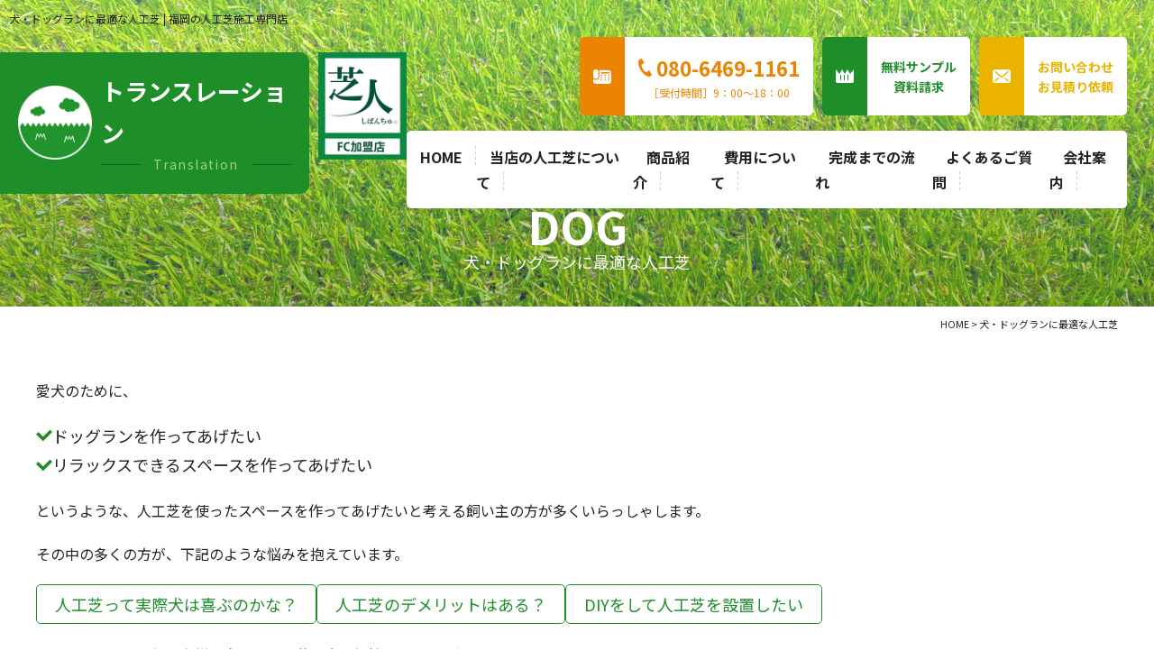

--- FILE ---
content_type: text/html; charset=UTF-8
request_url: https://translation-shiba.com/dog
body_size: 8089
content:
<!DOCTYPE html>
<html dir="ltr" lang="ja" prefix="og: https://ogp.me/ns#">
<head>
<!-- Google Tag Manager -->
<script>(function(w,d,s,l,i){w[l]=w[l]||[];w[l].push({'gtm.start':
new Date().getTime(),event:'gtm.js'});var f=d.getElementsByTagName(s)[0],
j=d.createElement(s),dl=l!='dataLayer'?'&l='+l:'';j.async=true;j.src=
'https://www.googletagmanager.com/gtm.js?id='+i+dl;f.parentNode.insertBefore(j,f);
})(window,document,'script','dataLayer','GTM-MMNVD6R');</script>
<!-- End Google Tag Manager -->
<meta charset="UTF-8"/>
<meta http-equiv="X-UA-Compatible" content="IE=edge">
<meta name="viewport" content="width=device-width, initial-scale=1">
<meta name="format-detection" content="telephone=no"/>
<title>犬・ドッグランに最適な人工芝 | トランスレーション【福岡の人工芝施工専門店】</title>

		<!-- All in One SEO 4.7.2 - aioseo.com -->
		<meta name="description" content="愛犬のために、 ドッグランを作ってあげたい リラックスできるスペースを作ってあげたい というような、人工芝を使" />
		<meta name="robots" content="max-image-preview:large" />
		<meta name="google-site-verification" content="HKGsQWVUKzUexILq4oMSQQMYZcWKjLlMx68YJv_fwKI" />
		<link rel="stylesheet" media="print" onload="this.onload=null;this.media='all';" id="ao_optimized_gfonts" href="https://fonts.googleapis.com/css?family=Noto+Sans+JP:400,500,700,900%7CNoto+Serif+JP:400,500,600,700,900&amp;display=swap"><link rel="canonical" href="https://translation-shiba.com/dog" />
		<meta name="generator" content="All in One SEO (AIOSEO) 4.7.2" />
		<meta property="og:locale" content="ja_JP" />
		<meta property="og:site_name" content="【福岡】格安の人工芝施工専門店｜トランスレーション(芝人）" />
		<meta property="og:type" content="article" />
		<meta property="og:title" content="犬・ドッグランに最適な人工芝 | トランスレーション【福岡の人工芝施工専門店】" />
		<meta property="og:description" content="愛犬のために、 ドッグランを作ってあげたい リラックスできるスペースを作ってあげたい というような、人工芝を使" />
		<meta property="og:url" content="https://translation-shiba.com/dog" />
		<meta property="og:image" content="https://translation-shiba.com/wp/wp-content/uploads/2023/02/132215e4245b5b7a3705929226f9e056.jpg" />
		<meta property="og:image:secure_url" content="https://translation-shiba.com/wp/wp-content/uploads/2023/02/132215e4245b5b7a3705929226f9e056.jpg" />
		<meta property="og:image:width" content="1200" />
		<meta property="og:image:height" content="630" />
		<meta property="article:published_time" content="2024-04-24T07:10:08+00:00" />
		<meta property="article:modified_time" content="2024-04-26T04:18:34+00:00" />
		<meta name="twitter:card" content="summary_large_image" />
		<meta name="twitter:title" content="犬・ドッグランに最適な人工芝 | トランスレーション【福岡の人工芝施工専門店】" />
		<meta name="twitter:description" content="愛犬のために、 ドッグランを作ってあげたい リラックスできるスペースを作ってあげたい というような、人工芝を使" />
		<meta name="twitter:image" content="https://translation-shiba.com/wp/wp-content/uploads/2023/02/132215e4245b5b7a3705929226f9e056.jpg" />
		<script type="application/ld+json" class="aioseo-schema">
			{"@context":"https:\/\/schema.org","@graph":[{"@type":"BreadcrumbList","@id":"https:\/\/translation-shiba.com\/dog#breadcrumblist","itemListElement":[{"@type":"ListItem","@id":"https:\/\/translation-shiba.com\/#listItem","position":1,"name":"\u5bb6","item":"https:\/\/translation-shiba.com\/","nextItem":"https:\/\/translation-shiba.com\/dog#listItem"},{"@type":"ListItem","@id":"https:\/\/translation-shiba.com\/dog#listItem","position":2,"name":"\u72ac\u30fb\u30c9\u30c3\u30b0\u30e9\u30f3\u306b\u6700\u9069\u306a\u4eba\u5de5\u829d","previousItem":"https:\/\/translation-shiba.com\/#listItem"}]},{"@type":"Organization","@id":"https:\/\/translation-shiba.com\/#organization","name":"\u798f\u5ca1\u306e\u4eba\u5de5\u829d\u65bd\u5de5\u5c02\u9580\u5e97 \u30c8\u30e9\u30f3\u30b9\u30ec\u30fc\u30b7\u30e7\u30f3","description":"\u3010WEB\u9650\u5b9a\u30ad\u30e3\u30f3\u30da\u30fc\u30f3\u3042\u308a\u3011\u798f\u5ca1\u306e\u4eba\u5de5\u829d\u65bd\u5de5\u5c02\u9580\u5e97\u30c8\u30e9\u30f3\u30b9\u30ec\u30fc\u30b7\u30e7\u30f3\u306e\u30db\u30fc\u30e0\u30da\u30fc\u30b8\u3067\u3059\u3002FIFA\u8a8d\u5b9a\u5de5\u5834\u3067\u751f\u7523\u3055\u308c\u305f\u4eba\u5de5\u829d\u3067\u5b89\u5fc3\u30fb\u9ad8\u54c1\u8cea\u30fb\u4f4e\u4fa1\u683c\u306e\u4eba\u5de5\u829d\u3092\u3054\u63d0\u4f9b\u3057\u307e\u3059\u3002\u4eba\u5de5\u829d\u306f\u8010\u4e45\u6027\u629c\u7fa4\u3067\u30e1\u30f3\u30c6\u30ca\u30f3\u30b9\u4e0d\u8981\u3067\u3059\u3002\u3010\u829d\u4ebaFC\u52a0\u76df\u5e97\u3011","url":"https:\/\/translation-shiba.com\/"},{"@type":"WebPage","@id":"https:\/\/translation-shiba.com\/dog#webpage","url":"https:\/\/translation-shiba.com\/dog","name":"\u72ac\u30fb\u30c9\u30c3\u30b0\u30e9\u30f3\u306b\u6700\u9069\u306a\u4eba\u5de5\u829d | \u30c8\u30e9\u30f3\u30b9\u30ec\u30fc\u30b7\u30e7\u30f3\u3010\u798f\u5ca1\u306e\u4eba\u5de5\u829d\u65bd\u5de5\u5c02\u9580\u5e97\u3011","description":"\u611b\u72ac\u306e\u305f\u3081\u306b\u3001 \u30c9\u30c3\u30b0\u30e9\u30f3\u3092\u4f5c\u3063\u3066\u3042\u3052\u305f\u3044 \u30ea\u30e9\u30c3\u30af\u30b9\u3067\u304d\u308b\u30b9\u30da\u30fc\u30b9\u3092\u4f5c\u3063\u3066\u3042\u3052\u305f\u3044 \u3068\u3044\u3046\u3088\u3046\u306a\u3001\u4eba\u5de5\u829d\u3092\u4f7f","inLanguage":"ja","isPartOf":{"@id":"https:\/\/translation-shiba.com\/#website"},"breadcrumb":{"@id":"https:\/\/translation-shiba.com\/dog#breadcrumblist"},"datePublished":"2024-04-24T16:10:08+09:00","dateModified":"2024-04-26T13:18:34+09:00"},{"@type":"WebSite","@id":"https:\/\/translation-shiba.com\/#website","url":"https:\/\/translation-shiba.com\/","name":"\u3010\u798f\u5ca1\u3011\u683c\u5b89\u306e\u4eba\u5de5\u829d\u65bd\u5de5\u5c02\u9580\u5e97\uff5c\u30c8\u30e9\u30f3\u30b9\u30ec\u30fc\u30b7\u30e7\u30f3(\u829d\u4eba\uff09","description":"\u3010WEB\u9650\u5b9a\u30ad\u30e3\u30f3\u30da\u30fc\u30f3\u3042\u308a\u3011\u798f\u5ca1\u306e\u4eba\u5de5\u829d\u65bd\u5de5\u5c02\u9580\u5e97\u30c8\u30e9\u30f3\u30b9\u30ec\u30fc\u30b7\u30e7\u30f3\u306e\u30db\u30fc\u30e0\u30da\u30fc\u30b8\u3067\u3059\u3002FIFA\u8a8d\u5b9a\u5de5\u5834\u3067\u751f\u7523\u3055\u308c\u305f\u4eba\u5de5\u829d\u3067\u5b89\u5fc3\u30fb\u9ad8\u54c1\u8cea\u30fb\u4f4e\u4fa1\u683c\u306e\u4eba\u5de5\u829d\u3092\u3054\u63d0\u4f9b\u3057\u307e\u3059\u3002\u4eba\u5de5\u829d\u306f\u8010\u4e45\u6027\u629c\u7fa4\u3067\u30e1\u30f3\u30c6\u30ca\u30f3\u30b9\u4e0d\u8981\u3067\u3059\u3002\u3010\u829d\u4ebaFC\u52a0\u76df\u5e97\u3011","inLanguage":"ja","publisher":{"@id":"https:\/\/translation-shiba.com\/#organization"}}]}
		</script>
		<!-- All in One SEO -->

<link rel="icon" href="https://translation-shiba.com/wp/wp-content/uploads/2022/08/favicon.ico" />
<link rel="icon" href="https://translation-shiba.com/wp/wp-content/uploads/2022/08/192.png" sizes="192x192" />
<link rel="apple-touch-icon" href="https://translation-shiba.com/wp/wp-content/uploads/2022/08/180.png" />
<link rel="apple-touch-icon-precomposed" href="https://translation-shiba.com/wp/wp-content/uploads/2022/08/180.png" />
<link href='https://fonts.gstatic.com' crossorigin='anonymous' rel='preconnect' />













<link media="all" href="https://translation-shiba.com/wp/wp-content/cache/autoptimize/css/autoptimize_7dfce36d102104c6a393b6329567f4ad.css" rel="stylesheet"><link media="screen" href="https://translation-shiba.com/wp/wp-content/cache/autoptimize/css/autoptimize_00df71b5809d374b00ce03791ac8fac1.css" rel="stylesheet"></head>

<body>
<!-- Google Tag Manager (noscript) -->
<noscript><iframe src="https://www.googletagmanager.com/ns.html?id=GTM-MMNVD6R"
height="0" width="0" style="display:none;visibility:hidden"></iframe></noscript>
<!-- End Google Tag Manager (noscript) -->
<div id="wrapper">
  <header id="header">
    <div class="h1">
      <h1>犬・ドッグランに最適な人工芝 | 福岡の人工芝施工専門店</h1>    </div>
    <div class="flex flex-between align-center mbBlock hdrWrap">
      <ul class="hdrLogo flex">
        <li><a href="https://translation-shiba.com">
          <div class="flex align-center">
            <figure> <img src="https://translation-shiba.com/wp/wp-content/themes/translation_wp/library/images/common/logo.png" alt="トランスレーション" width="90" height="90"></figure>
            <ul>
              <li>トランスレーション</li>
              <li><span>Translation</span></li>
            </ul>
          </div>
          </a></li>
        <li><noscript><img src="https://translation-shiba.com/wp/wp-content/themes/translation_wp/library/images/common/logoshiba.png" alt="芝人（しばんちゅ）" width="106" height="130"></noscript><img class="lazyload" src='data:image/svg+xml,%3Csvg%20xmlns=%22http://www.w3.org/2000/svg%22%20viewBox=%220%200%20106%20130%22%3E%3C/svg%3E' data-src="https://translation-shiba.com/wp/wp-content/themes/translation_wp/library/images/common/logoshiba.png" alt="芝人（しばんちゅ）" width="106" height="130"></li>
      </ul>
      <div class="hdrContact_Wrap">
        <div class="hdrContact flex flex-end">
          <ul class="flex mbBlock">
            <li>
              <div class="flex align-center hdrContact_box">
                <p><span class="tel">080-6469-1161</span><br>
                  ［受付時間］9：00〜18：00</p>
              </div>
            </li>
            <li><a href="https://translation-shiba.com/askfor">
              <div class="flex align-center hdrContact_box">
                <p>無料サンプル<br class="pc">
                  資料請求</p>
              </div>
              </a></li>
            <li><a href="https://translation-shiba.com/inquiry">
              <div class="flex align-center hdrContact_box">
                <p>お問い合わせ<br class="pc">
                  お見積り依頼</p>
              </div>
              </a></li>
          </ul>
        </div>
        <div id="navToggle">
          <div> <span></span> <span></span> <span></span> </div>
        </div>
        <nav>
          <ul class="gNav flex">
            <li><a href="https://translation-shiba.com">HOME</a></li>
            <li><a href="https://translation-shiba.com/#topReasons">当店の人工芝について</a>
              <ul class="child subMenu">
                <li><a href="https://translation-shiba.com/merit-demerit">メリット・デメリットについて</a></li>
                <li><a href="https://translation-shiba.com/dog">ドッグランに人工芝をお考えの方へ</a></li>
                <li><a href="https://translation-shiba.com/baby">赤ちゃんが喜ぶ人工芝をお考えの方へ</a></li>
                <li><a href="https://translation-shiba.com/balcony">ベランダに人工芝をお考えの方へ</a></li>
              </ul>
            </li>
            <li><a href="https://translation-shiba.com/item">商品紹介</a></li>
						<li><a href="https://translation-shiba.com/cost">費用について</a></li>
            <li><a href="https://translation-shiba.com/flow">完成までの流れ</a></li>
            <li><a href="https://translation-shiba.com/faq">よくあるご質問</a></li>
            <li><a href="https://translation-shiba.com/company">会社案内</a></li>
            <li class="mb"><a href="https://translation-shiba.com/category/news">新着情報</a></li>
            <li class="mb"><a href="https://translation-shiba.com/askfor">無料サンプル・資料請求</a></li>
            <li class="mb"><a href="https://translation-shiba.com/inquiry">お問い合わせ・お見積り依頼</a></li>
            <li class="mb"><a href="https://translation-shiba.com/privacy">プライバシーポリシー</a></li>
            <li class="mb"><a href="https://translation-shiba.com/sitemap">サイトマップ</a></li>
          </ul>
        </nav>
      </div>
    </div>
  </header>
<div id="mainTitle">
  <div class="inner">
    <p>dog</p>
    <p>犬・ドッグランに最適な人工芝</p>
  </div>
</div>
<div id="breadcrumb" itemscope itemtype="http://schema.org/BreadcrumbList">
	<!-- Breadcrumb NavXT 7.3.1 -->
<span property="itemListElement" typeof="ListItem"><a property="item" typeof="WebPage" title="Go to 【福岡】格安の人工芝施工専門店｜トランスレーション(芝人）." href="https://translation-shiba.com" class="home" ><span property="name">HOME</span></a><meta property="position" content="1"></span> &gt; <span property="itemListElement" typeof="ListItem"><span property="name" class="post post-page current-item">犬・ドッグランに最適な人工芝</span><meta property="url" content="https://translation-shiba.com/dog"><meta property="position" content="2"></span></div>
<section id="mainContents">
  <div id="dog" class="inner">
        <p class="mb20">愛犬のために、</p>
<ul class="check mb20">
  <li>ドッグランを作ってあげたい</li>
  <li>リラックスできるスペースを作ってあげたい</li>
</ul>
<p class="mb20">というような、人工芝を使ったスペースを作ってあげたいと考える飼い主の方が多くいらっしゃします。</p>
<p class="mb20">その中の多くの方が、下記のような悩みを抱えています。</p>
<ul class="worryList flex mbBlock mb20">
  <li>人工芝って実際犬は喜ぶのかな？</li>
  <li>人工芝のデメリットはある？</li>
  <li>DIYをして人工芝を設置したい</li>
</ul>
<p>今回は、ペットの飼い主様に向けた人工芝×犬の相性についてお伝えしていきます。</p>
<h2 class="h2">人工芝は犬・ドッグランに最適</h2>
<div class="optimum flex flex-between align-center mbBlock">
  <div class="txt">
    <p class="mb20">まずはじめに、犬×人工芝の相性は◎です。</p>
    <p class="mb20">犬は芝生の上を駆け回るのが大好きですし、芝生の上をゴロゴロしたり、お昼寝をするのも大好きです。</p>
    <p>また家族の憩いの場として、家族みんなが集まってきてくれるようなスペースを好みます。</p>
  </div>
  <div class="img"><img fetchpriority="high" decoding="async" src="https://translation-shiba.com/wp/wp-content/themes/translation_wp/library/images/inner/dog_img01.jpg" alt="人工芝は犬・ドッグランに最適" width="580" height="435"></div>
</div>
<div class="merit">
  <div class="inner">
    <h2 class="h2">犬・ドッグラン用に人工芝を敷く5つのメリット</h2>
    <ol class="meritList flex flex-center flex-wrap">
      <li>
        <figure><noscript><img decoding="async" src="https://translation-shiba.com/wp/wp-content/themes/translation_wp/library/images/inner/dog_merit_img01.jpg" alt="犬に汚れや虫が付きづらく清潔" width="250" height="250"></noscript><img class="lazyload" decoding="async" src='data:image/svg+xml,%3Csvg%20xmlns=%22http://www.w3.org/2000/svg%22%20viewBox=%220%200%20250%20250%22%3E%3C/svg%3E' data-src="https://translation-shiba.com/wp/wp-content/themes/translation_wp/library/images/inner/dog_merit_img01.jpg" alt="犬に汚れや虫が付きづらく清潔" width="250" height="250"></figure>
        <div class="txt">
          <h3>犬に汚れや虫が<br class="pc">付きづらく清潔</h3>
          <p>人工芝を遊び場にすることで、愛犬に汚れや虫が付きづらくなります。<br>
      トランスレーションは人工芝を敷く前の下処理を念入りに丁寧に行っているので、草や土埃、害虫などの心配がほとんどありません。<br>
      外に人工芝を敷くと気軽に室内感覚で遊ぶことができます。</p>
        </div>
      </li>
      <li>
        <figure><noscript><img decoding="async" src="https://translation-shiba.com/wp/wp-content/themes/translation_wp/library/images/inner/dog_merit_img02.jpg" alt="爪や足腰に負担がかかりにくい" width="250" height="250"></noscript><img class="lazyload" decoding="async" src='data:image/svg+xml,%3Csvg%20xmlns=%22http://www.w3.org/2000/svg%22%20viewBox=%220%200%20250%20250%22%3E%3C/svg%3E' data-src="https://translation-shiba.com/wp/wp-content/themes/translation_wp/library/images/inner/dog_merit_img02.jpg" alt="爪や足腰に負担がかかりにくい" width="250" height="250"></figure>
        <div class="txt">
          <h3>爪や足腰に<br class="pc">負担がかかりにくい</h3>
          <p>かたい地面だと肉球を踏ん張ることができず、ツルツルと上滑りして足腰に負担がかかります。<br>
      特に足の短い犬は前足に負担がかかりやすかったり、室内犬はフローリング上を歩き回っているので腰を痛めやすいなどの特徴があります。<br>
      人工芝はクッションの役割を果たすので、知らず知らずのうちにかかるワンちゃんの足腰への負担を軽減します。<br>
      目先のケガだけでなく、蓄積される足腰への負担を減らし安全に遊べるので、人工芝のドッグランはおすすめです。</p>
        </div>
      </li>
      <li>
        <figure><noscript><img decoding="async" src="https://translation-shiba.com/wp/wp-content/themes/translation_wp/library/images/inner/dog_merit_img03.jpg" alt="ベランダや屋上、室内にもドッグランを作れる" width="250" height="250"></noscript><img class="lazyload" decoding="async" src='data:image/svg+xml,%3Csvg%20xmlns=%22http://www.w3.org/2000/svg%22%20viewBox=%220%200%20250%20250%22%3E%3C/svg%3E' data-src="https://translation-shiba.com/wp/wp-content/themes/translation_wp/library/images/inner/dog_merit_img03.jpg" alt="ベランダや屋上、室内にもドッグランを作れる" width="250" height="250"></figure>
        <div class="txt">
          <h3>ベランダや屋上、室内にも<br class="pc">ドッグランを作れる</h3>
          <p>人工芝であれば、屋内外問わずドッグランスペースを作ることができます。<br>
      下地を選ばないので、ベランダや屋内にもドッグランを設置することができます。<br>
      ライフスタイルに合わせてドッグランの場所を決められるので、スペースに縛られることがなくおすすめです。</p>
        </div>
      </li>
      <li>
        <figure><noscript><img decoding="async" src="https://translation-shiba.com/wp/wp-content/themes/translation_wp/library/images/inner/dog_merit_img04.jpg" alt="キレイなドッグランを維持しやすい" width="250" height="250"></noscript><img class="lazyload" decoding="async" src='data:image/svg+xml,%3Csvg%20xmlns=%22http://www.w3.org/2000/svg%22%20viewBox=%220%200%20250%20250%22%3E%3C/svg%3E' data-src="https://translation-shiba.com/wp/wp-content/themes/translation_wp/library/images/inner/dog_merit_img04.jpg" alt="キレイなドッグランを維持しやすい" width="250" height="250"></figure>
        <div class="txt">
          <h3>キレイなドッグランを<br class="pc">維持しやすい</h3>
          <p>天然の芝生と違い、芝生の成長が無いので、芝刈りなどのメンテナンスが不要です。<br>
      お手入れが行き届かず枯らしてしまうなどのリスクがありません。<br>
      人工芝はメンテナンスフリーで、リアルな人工芝を使えば、見た目も天然芝と遜色ない仕上がりです。<br>
      維持費もほぼかからず一年中キレイなドッグランを保つことが可能です。</p>
        </div>
      </li>
      <li>
        <figure><noscript><img decoding="async" src="https://translation-shiba.com/wp/wp-content/themes/translation_wp/library/images/inner/dog_merit_img05.jpg" alt="遊んだ後の掃除も簡単" width="250" height="250"></noscript><img class="lazyload" decoding="async" src='data:image/svg+xml,%3Csvg%20xmlns=%22http://www.w3.org/2000/svg%22%20viewBox=%220%200%20250%20250%22%3E%3C/svg%3E' data-src="https://translation-shiba.com/wp/wp-content/themes/translation_wp/library/images/inner/dog_merit_img05.jpg" alt="遊んだ後の掃除も簡単" width="250" height="250"></figure>
        <div class="txt">
          <h3>遊んだ後の<br class="pc">掃除も簡単</h3>
          <p>人工芝は遊んだ後の掃除が簡単なのも魅力です。<br>
      基本的な掃除は水で流したり、モップで拭き取ったりするのみです。<br>
      安全で手入れも簡単なのが人工芝の魅力です。</p>
        </div>
      </li>
    </ol>
  </div>
</div>
<h2 class="h2">よくあるご質問</h2>
<dl class="faqList">
  <dt>犬が人工芝を食べてしまうことは無い？</dt>
  <dd>基本的にはありません。<br>
    人工芝を犬が好んで口にするというケースは聞いたことがありません。<br>
    万が一飲み込んでしまった場合は、かかりつけの動物病院へ相談してください。</dd>
  <dt>天然芝から人工芝に切り替えることはできる？</dt>
  <dd>はい。もちろん可能です。<br>
    しっかりと下処理を行い、人工芝を設置しますので、安心してご依頼ください。</dd>
  <dt>犬がドッグランでおしっこやフンをしたときはどうすればいい？</dt>
  <dd>人工芝は水捌けをよくするための穴や傾斜をつけていますので、固形物を取り除けば、後は軽く水で流せばOKです。<br>
    水だけで臭いが落ちない場合は中性洗剤を使って落とすことが可能です。</dd>
  <dt>犬が走り回っても人工芝は抜けませんか？</dt>
  <dd>耐久性の高い人工芝を使用していますので、犬が走り回っても人工芝は抜けにくくなっています。</dd>
  <dt>年中使用できる？</dt>
  <dd>屋外に人工芝を設置した場合に、夏は人工芝が熱を溜めこむことがあります。<br>
    熱を持った人工芝の上で遊ぶとペットがやけどをしてしまうので、遊ぶ前には必ず散水をし、人工芝の温度を下げたり、日陰を作るようにしてください。</dd>
</dl>      </div>
</section>
  <footer id="footer">
    <div class="ftrInquiry">
      <div class="inner">
        <div class="tit"><span>人工芝をご検討の方は<br class="mb">
          お気軽にご相談下さい</span></div>
        <p class="campaign"><span>お問い合わせフォーム・LINEからの<br class="mb">お問い合わせで<span class="fcRed">特別価格</span>でご案内！</span></p>
        <ul class="flex flex-between mbBlock">
          <li class="request"><a href="https://translation-shiba.com/askfor">無料サンプル<span class="pcBlock">資料請求</span></a></li>
          <li class="mail"><a href="https://translation-shiba.com/inquiry">お問い合わせ<span class="pcBlock">お見積り依頼</span></a></li>
          <li class="line"><a href="https://translation-shiba.com/linefollow">LINEでご相談</a></li>
          <li class="phone">
            <p><span class="tel f20">080-6469-1161</span><span class="f12 normal">［受付時間］9：00〜18：00</span></p>
          </li>
        </ul>
      </div>
    </div>
    <div class="ftrLogo_ftrMenu">
      <div class="flex flex-between mbBlock">
        <div class="ftrLogoWrap">
          <ul class="ftrLogo flex align-center">
            <li><a href="https://translation-shiba.com">
              <div class="flex align-center">
                <figure><noscript><img src="https://translation-shiba.com/wp/wp-content/themes/translation_wp/library/images/common/ftrLogo.png" alt="トランスレーション" width="90" height="90"></noscript><img class="lazyload" src='data:image/svg+xml,%3Csvg%20xmlns=%22http://www.w3.org/2000/svg%22%20viewBox=%220%200%2090%2090%22%3E%3C/svg%3E' data-src="https://translation-shiba.com/wp/wp-content/themes/translation_wp/library/images/common/ftrLogo.png" alt="トランスレーション" width="90" height="90"></figure>
                <ul class="center lh15 logoname">
                  <li class="f14">福岡の人工芝施工専門店</li>
                  <li class="f26 bold">トランスレーション</li>
                  <li><span>Translation</span></li>
                </ul>
              </div>
              </a></li>
            <li><noscript><img src="https://translation-shiba.com/wp/wp-content/themes/translation_wp/library/images/common/logoshiba.png" alt="芝人（しばんちゅ）" width="85" height="104"></noscript><img class="lazyload" src='data:image/svg+xml,%3Csvg%20xmlns=%22http://www.w3.org/2000/svg%22%20viewBox=%220%200%2085%20104%22%3E%3C/svg%3E' data-src="https://translation-shiba.com/wp/wp-content/themes/translation_wp/library/images/common/logoshiba.png" alt="芝人（しばんちゅ）" width="85" height="104"></li>
          </ul>
          <p>TEL：<span class="tel">080-6469-1161</span></p>
          <p>〒822-0032 福岡県直方市下新入1352-9</p>
        </div>
        <div class="ftrMenu flex pc">
          <ul>
            <li><a href="https://translation-shiba.com">HOME</a></li>
            <li><a href="https://translation-shiba.com/#topReasons">当店の人工芝について</a></li>
            <li><a href="https://translation-shiba.com/item">商品紹介</a></li>
						<li><a href="https://translation-shiba.com/cost">人工芝の費用について</a></li>
            <li><a href="https://translation-shiba.com/merit-demerit">メリット・デメリット</a></li>
            <li><a href="https://translation-shiba.com/dog">犬・ドッグランに最適な人工芝</a></li>
            <li><a href="https://translation-shiba.com/baby">赤ちゃんが喜ぶ人工芝</a></li>
            <li><a href="https://translation-shiba.com/balcony">ベランダに最適な人工芝</a></li>
            <li><a href="https://translation-shiba.com/flow">完成までの流れ</a></li>
          </ul>
          <ul>
            <li><a href="https://translation-shiba.com/area">対応エリア</a></li>
            <li><a href="https://translation-shiba.com/faq">よくあるご質問</a></li>
            <li><a href="https://translation-shiba.com/company">会社案内</a></li>
            <li><a href="https://translation-shiba.com/linefollow">LINE友達追加の流れ</a></li>
            <li><a href="https://translation-shiba.com/category/news">新着情報</a></li>
            <li><a href="https://translation-shiba.com/askfor">無料サンプル・資料請求</a></li>
            <li><a href="https://translation-shiba.com/inquiry">お問い合わせ・お見積り依頼</a></li>
            <li><a href="https://translation-shiba.com/privacy">プライバシーポリシー</a></li>
            <li><a href="https://translation-shiba.com/sitemap">サイトマップ</a></li>
          </ul>
        </div>
      </div>
    </div>
    <div class="copyright"><p>Copyright &copy;
      2022-2025      福岡の人工芝施工専門店【トランスレーション】All Rights Reserved.</p>
      </div>
    <p class="sanzen"> <a href="https://www.sanzen-design.jp/area/fukuoka" target="_blank">ホームページ制作 福岡</a> </p>
  </footer>
</div><!-- /wrapper -->
<div id="fixedTop">
  <a href="javascript:void(0);" class="op"><noscript><img src="https://translation-shiba.com/wp/wp-content/themes/translation_wp/library/images/common/gotop.png" alt="ページトップ"></noscript><img class="lazyload" src='data:image/svg+xml,%3Csvg%20xmlns=%22http://www.w3.org/2000/svg%22%20viewBox=%220%200%20210%20140%22%3E%3C/svg%3E' data-src="https://translation-shiba.com/wp/wp-content/themes/translation_wp/library/images/common/gotop.png" alt="ページトップ"></a>
</div>
<div id="fltBnr">
  <ul>
    <li>
      <a href="https://translation-shiba.com/askfor"><span class="pc">無料サンプル・資料請求</span><span class="mb">無料サンプル<br>資料請求</span></a>
    </li>
    <li>
      <a href="https://translation-shiba.com/inquiry"><span class="pc">お問い合わせ・お見積り依頼</span><span class="mb">お問い合わせ<br>お見積り</span></a>
    </li>
    <li>
      <a href="https://translation-shiba.com/linefollow">LINEで<br class="mb">ご相談</a>
    </li>
  </ul>
</div>
<noscript><style>.lazyload{display:none;}</style></noscript><script data-noptimize="1">window.lazySizesConfig=window.lazySizesConfig||{};window.lazySizesConfig.loadMode=1;</script><script async data-noptimize="1" src='https://translation-shiba.com/wp/wp-content/plugins/autoptimize/classes/external/js/lazysizes.min.js?ao_version=3.1.12'></script>







<script defer src="https://translation-shiba.com/wp/wp-content/cache/autoptimize/js/autoptimize_048a281466b453a96807eb0a7b5a0f0e.js"></script></body>
</html>


--- FILE ---
content_type: text/css
request_url: https://translation-shiba.com/wp/wp-content/cache/autoptimize/css/autoptimize_7dfce36d102104c6a393b6329567f4ad.css
body_size: 43855
content:
@charset "UTF-8";.wp-block-archives{box-sizing:border-box}.wp-block-archives-dropdown label{display:block}.wp-block-avatar{line-height:0}.wp-block-avatar,.wp-block-avatar img{box-sizing:border-box}.wp-block-avatar.aligncenter{text-align:center}.wp-block-audio{box-sizing:border-box}.wp-block-audio :where(figcaption){margin-bottom:1em;margin-top:.5em}.wp-block-audio audio{min-width:300px;width:100%}.wp-block-button__link{box-sizing:border-box;cursor:pointer;display:inline-block;text-align:center;word-break:break-word}.wp-block-button__link.aligncenter{text-align:center}.wp-block-button__link.alignright{text-align:right}:where(.wp-block-button__link){border-radius:9999px;box-shadow:none;padding:calc(.667em + 2px) calc(1.333em + 2px);text-decoration:none}.wp-block-button[style*=text-decoration] .wp-block-button__link{text-decoration:inherit}.wp-block-buttons>.wp-block-button.has-custom-width{max-width:none}.wp-block-buttons>.wp-block-button.has-custom-width .wp-block-button__link{width:100%}.wp-block-buttons>.wp-block-button.has-custom-font-size .wp-block-button__link{font-size:inherit}.wp-block-buttons>.wp-block-button.wp-block-button__width-25{width:calc(25% - var(--wp--style--block-gap, .5em)*.75)}.wp-block-buttons>.wp-block-button.wp-block-button__width-50{width:calc(50% - var(--wp--style--block-gap, .5em)*.5)}.wp-block-buttons>.wp-block-button.wp-block-button__width-75{width:calc(75% - var(--wp--style--block-gap, .5em)*.25)}.wp-block-buttons>.wp-block-button.wp-block-button__width-100{flex-basis:100%;width:100%}.wp-block-buttons.is-vertical>.wp-block-button.wp-block-button__width-25{width:25%}.wp-block-buttons.is-vertical>.wp-block-button.wp-block-button__width-50{width:50%}.wp-block-buttons.is-vertical>.wp-block-button.wp-block-button__width-75{width:75%}.wp-block-button.is-style-squared,.wp-block-button__link.wp-block-button.is-style-squared{border-radius:0}.wp-block-button.no-border-radius,.wp-block-button__link.no-border-radius{border-radius:0!important}:root :where(.wp-block-button .wp-block-button__link.is-style-outline),:root :where(.wp-block-button.is-style-outline>.wp-block-button__link){border:2px solid;padding:.667em 1.333em}:root :where(.wp-block-button .wp-block-button__link.is-style-outline:not(.has-text-color)),:root :where(.wp-block-button.is-style-outline>.wp-block-button__link:not(.has-text-color)){color:currentColor}:root :where(.wp-block-button .wp-block-button__link.is-style-outline:not(.has-background)),:root :where(.wp-block-button.is-style-outline>.wp-block-button__link:not(.has-background)){background-color:initial;background-image:none}.wp-block-buttons.is-vertical{flex-direction:column}.wp-block-buttons.is-vertical>.wp-block-button:last-child{margin-bottom:0}.wp-block-buttons>.wp-block-button{display:inline-block;margin:0}.wp-block-buttons.is-content-justification-left{justify-content:flex-start}.wp-block-buttons.is-content-justification-left.is-vertical{align-items:flex-start}.wp-block-buttons.is-content-justification-center{justify-content:center}.wp-block-buttons.is-content-justification-center.is-vertical{align-items:center}.wp-block-buttons.is-content-justification-right{justify-content:flex-end}.wp-block-buttons.is-content-justification-right.is-vertical{align-items:flex-end}.wp-block-buttons.is-content-justification-space-between{justify-content:space-between}.wp-block-buttons.aligncenter{text-align:center}.wp-block-buttons:not(.is-content-justification-space-between,.is-content-justification-right,.is-content-justification-left,.is-content-justification-center) .wp-block-button.aligncenter{margin-left:auto;margin-right:auto;width:100%}.wp-block-buttons[style*=text-decoration] .wp-block-button,.wp-block-buttons[style*=text-decoration] .wp-block-button__link{text-decoration:inherit}.wp-block-buttons.has-custom-font-size .wp-block-button__link{font-size:inherit}.wp-block-button.aligncenter,.wp-block-calendar{text-align:center}.wp-block-calendar td,.wp-block-calendar th{border:1px solid;padding:.25em}.wp-block-calendar th{font-weight:400}.wp-block-calendar caption{background-color:inherit}.wp-block-calendar table{border-collapse:collapse;width:100%}.wp-block-calendar table:where(:not(.has-text-color)){color:#40464d}.wp-block-calendar table:where(:not(.has-text-color)) td,.wp-block-calendar table:where(:not(.has-text-color)) th{border-color:#ddd}.wp-block-calendar table.has-background th{background-color:inherit}.wp-block-calendar table.has-text-color th{color:inherit}:where(.wp-block-calendar table:not(.has-background) th){background:#ddd}.wp-block-categories{box-sizing:border-box}.wp-block-categories.alignleft{margin-right:2em}.wp-block-categories.alignright{margin-left:2em}.wp-block-categories.wp-block-categories-dropdown.aligncenter{text-align:center}.wp-block-code{box-sizing:border-box}.wp-block-code code{display:block;font-family:inherit;overflow-wrap:break-word;white-space:pre-wrap}.wp-block-columns{align-items:normal!important;box-sizing:border-box;display:flex;flex-wrap:wrap!important}@media (min-width:782px){.wp-block-columns{flex-wrap:nowrap!important}}.wp-block-columns.are-vertically-aligned-top{align-items:flex-start}.wp-block-columns.are-vertically-aligned-center{align-items:center}.wp-block-columns.are-vertically-aligned-bottom{align-items:flex-end}@media (max-width:781px){.wp-block-columns:not(.is-not-stacked-on-mobile)>.wp-block-column{flex-basis:100%!important}}@media (min-width:782px){.wp-block-columns:not(.is-not-stacked-on-mobile)>.wp-block-column{flex-basis:0;flex-grow:1}.wp-block-columns:not(.is-not-stacked-on-mobile)>.wp-block-column[style*=flex-basis]{flex-grow:0}}.wp-block-columns.is-not-stacked-on-mobile{flex-wrap:nowrap!important}.wp-block-columns.is-not-stacked-on-mobile>.wp-block-column{flex-basis:0;flex-grow:1}.wp-block-columns.is-not-stacked-on-mobile>.wp-block-column[style*=flex-basis]{flex-grow:0}:where(.wp-block-columns){margin-bottom:1.75em}:where(.wp-block-columns.has-background){padding:1.25em 2.375em}.wp-block-column{flex-grow:1;min-width:0;overflow-wrap:break-word;word-break:break-word}.wp-block-column.is-vertically-aligned-top{align-self:flex-start}.wp-block-column.is-vertically-aligned-center{align-self:center}.wp-block-column.is-vertically-aligned-bottom{align-self:flex-end}.wp-block-column.is-vertically-aligned-stretch{align-self:stretch}.wp-block-column.is-vertically-aligned-bottom,.wp-block-column.is-vertically-aligned-center,.wp-block-column.is-vertically-aligned-top{width:100%}.wp-block-post-comments{box-sizing:border-box}.wp-block-post-comments .alignleft{float:left}.wp-block-post-comments .alignright{float:right}.wp-block-post-comments .navigation:after{clear:both;content:"";display:table}.wp-block-post-comments .commentlist{clear:both;list-style:none;margin:0;padding:0}.wp-block-post-comments .commentlist .comment{min-height:2.25em;padding-left:3.25em}.wp-block-post-comments .commentlist .comment p{font-size:1em;line-height:1.8;margin:1em 0}.wp-block-post-comments .commentlist .children{list-style:none;margin:0;padding:0}.wp-block-post-comments .comment-author{line-height:1.5}.wp-block-post-comments .comment-author .avatar{border-radius:1.5em;display:block;float:left;height:2.5em;margin-right:.75em;margin-top:.5em;width:2.5em}.wp-block-post-comments .comment-author cite{font-style:normal}.wp-block-post-comments .comment-meta{font-size:.875em;line-height:1.5}.wp-block-post-comments .comment-meta b{font-weight:400}.wp-block-post-comments .comment-meta .comment-awaiting-moderation{display:block;margin-bottom:1em;margin-top:1em}.wp-block-post-comments .comment-body .commentmetadata{font-size:.875em}.wp-block-post-comments .comment-form-author label,.wp-block-post-comments .comment-form-comment label,.wp-block-post-comments .comment-form-email label,.wp-block-post-comments .comment-form-url label{display:block;margin-bottom:.25em}.wp-block-post-comments .comment-form input:not([type=submit]):not([type=checkbox]),.wp-block-post-comments .comment-form textarea{box-sizing:border-box;display:block;width:100%}.wp-block-post-comments .comment-form-cookies-consent{display:flex;gap:.25em}.wp-block-post-comments .comment-form-cookies-consent #wp-comment-cookies-consent{margin-top:.35em}.wp-block-post-comments .comment-reply-title{margin-bottom:0}.wp-block-post-comments .comment-reply-title :where(small){font-size:var(--wp--preset--font-size--medium,smaller);margin-left:.5em}.wp-block-post-comments .reply{font-size:.875em;margin-bottom:1.4em}.wp-block-post-comments input:not([type=submit]),.wp-block-post-comments textarea{border:1px solid #949494;font-family:inherit;font-size:1em}.wp-block-post-comments input:not([type=submit]):not([type=checkbox]),.wp-block-post-comments textarea{padding:calc(.667em + 2px)}:where(.wp-block-post-comments input[type=submit]){border:none}.wp-block-comments-pagination>.wp-block-comments-pagination-next,.wp-block-comments-pagination>.wp-block-comments-pagination-numbers,.wp-block-comments-pagination>.wp-block-comments-pagination-previous{margin-bottom:.5em;margin-right:.5em}.wp-block-comments-pagination>.wp-block-comments-pagination-next:last-child,.wp-block-comments-pagination>.wp-block-comments-pagination-numbers:last-child,.wp-block-comments-pagination>.wp-block-comments-pagination-previous:last-child{margin-right:0}.wp-block-comments-pagination .wp-block-comments-pagination-previous-arrow{display:inline-block;margin-right:1ch}.wp-block-comments-pagination .wp-block-comments-pagination-previous-arrow:not(.is-arrow-chevron){transform:scaleX(1)}.wp-block-comments-pagination .wp-block-comments-pagination-next-arrow{display:inline-block;margin-left:1ch}.wp-block-comments-pagination .wp-block-comments-pagination-next-arrow:not(.is-arrow-chevron){transform:scaleX(1)}.wp-block-comments-pagination.aligncenter{justify-content:center}.wp-block-comment-template{box-sizing:border-box;list-style:none;margin-bottom:0;max-width:100%;padding:0}.wp-block-comment-template li{clear:both}.wp-block-comment-template ol{list-style:none;margin-bottom:0;max-width:100%;padding-left:2rem}.wp-block-comment-template.alignleft{float:left}.wp-block-comment-template.aligncenter{margin-left:auto;margin-right:auto;width:-moz-fit-content;width:fit-content}.wp-block-comment-template.alignright{float:right}.wp-block-cover,.wp-block-cover-image{align-items:center;background-position:50%;box-sizing:border-box;display:flex;justify-content:center;min-height:430px;overflow:hidden;overflow:clip;padding:1em;position:relative}.wp-block-cover .has-background-dim:not([class*=-background-color]),.wp-block-cover-image .has-background-dim:not([class*=-background-color]),.wp-block-cover-image.has-background-dim:not([class*=-background-color]),.wp-block-cover.has-background-dim:not([class*=-background-color]){background-color:#000}.wp-block-cover .has-background-dim.has-background-gradient,.wp-block-cover-image .has-background-dim.has-background-gradient{background-color:initial}.wp-block-cover-image.has-background-dim:before,.wp-block-cover.has-background-dim:before{background-color:inherit;content:""}.wp-block-cover .wp-block-cover__background,.wp-block-cover .wp-block-cover__gradient-background,.wp-block-cover-image .wp-block-cover__background,.wp-block-cover-image .wp-block-cover__gradient-background,.wp-block-cover-image.has-background-dim:not(.has-background-gradient):before,.wp-block-cover.has-background-dim:not(.has-background-gradient):before{bottom:0;left:0;opacity:.5;position:absolute;right:0;top:0;z-index:1}.wp-block-cover-image.has-background-dim.has-background-dim-10 .wp-block-cover__background,.wp-block-cover-image.has-background-dim.has-background-dim-10 .wp-block-cover__gradient-background,.wp-block-cover-image.has-background-dim.has-background-dim-10:not(.has-background-gradient):before,.wp-block-cover.has-background-dim.has-background-dim-10 .wp-block-cover__background,.wp-block-cover.has-background-dim.has-background-dim-10 .wp-block-cover__gradient-background,.wp-block-cover.has-background-dim.has-background-dim-10:not(.has-background-gradient):before{opacity:.1}.wp-block-cover-image.has-background-dim.has-background-dim-20 .wp-block-cover__background,.wp-block-cover-image.has-background-dim.has-background-dim-20 .wp-block-cover__gradient-background,.wp-block-cover-image.has-background-dim.has-background-dim-20:not(.has-background-gradient):before,.wp-block-cover.has-background-dim.has-background-dim-20 .wp-block-cover__background,.wp-block-cover.has-background-dim.has-background-dim-20 .wp-block-cover__gradient-background,.wp-block-cover.has-background-dim.has-background-dim-20:not(.has-background-gradient):before{opacity:.2}.wp-block-cover-image.has-background-dim.has-background-dim-30 .wp-block-cover__background,.wp-block-cover-image.has-background-dim.has-background-dim-30 .wp-block-cover__gradient-background,.wp-block-cover-image.has-background-dim.has-background-dim-30:not(.has-background-gradient):before,.wp-block-cover.has-background-dim.has-background-dim-30 .wp-block-cover__background,.wp-block-cover.has-background-dim.has-background-dim-30 .wp-block-cover__gradient-background,.wp-block-cover.has-background-dim.has-background-dim-30:not(.has-background-gradient):before{opacity:.3}.wp-block-cover-image.has-background-dim.has-background-dim-40 .wp-block-cover__background,.wp-block-cover-image.has-background-dim.has-background-dim-40 .wp-block-cover__gradient-background,.wp-block-cover-image.has-background-dim.has-background-dim-40:not(.has-background-gradient):before,.wp-block-cover.has-background-dim.has-background-dim-40 .wp-block-cover__background,.wp-block-cover.has-background-dim.has-background-dim-40 .wp-block-cover__gradient-background,.wp-block-cover.has-background-dim.has-background-dim-40:not(.has-background-gradient):before{opacity:.4}.wp-block-cover-image.has-background-dim.has-background-dim-50 .wp-block-cover__background,.wp-block-cover-image.has-background-dim.has-background-dim-50 .wp-block-cover__gradient-background,.wp-block-cover-image.has-background-dim.has-background-dim-50:not(.has-background-gradient):before,.wp-block-cover.has-background-dim.has-background-dim-50 .wp-block-cover__background,.wp-block-cover.has-background-dim.has-background-dim-50 .wp-block-cover__gradient-background,.wp-block-cover.has-background-dim.has-background-dim-50:not(.has-background-gradient):before{opacity:.5}.wp-block-cover-image.has-background-dim.has-background-dim-60 .wp-block-cover__background,.wp-block-cover-image.has-background-dim.has-background-dim-60 .wp-block-cover__gradient-background,.wp-block-cover-image.has-background-dim.has-background-dim-60:not(.has-background-gradient):before,.wp-block-cover.has-background-dim.has-background-dim-60 .wp-block-cover__background,.wp-block-cover.has-background-dim.has-background-dim-60 .wp-block-cover__gradient-background,.wp-block-cover.has-background-dim.has-background-dim-60:not(.has-background-gradient):before{opacity:.6}.wp-block-cover-image.has-background-dim.has-background-dim-70 .wp-block-cover__background,.wp-block-cover-image.has-background-dim.has-background-dim-70 .wp-block-cover__gradient-background,.wp-block-cover-image.has-background-dim.has-background-dim-70:not(.has-background-gradient):before,.wp-block-cover.has-background-dim.has-background-dim-70 .wp-block-cover__background,.wp-block-cover.has-background-dim.has-background-dim-70 .wp-block-cover__gradient-background,.wp-block-cover.has-background-dim.has-background-dim-70:not(.has-background-gradient):before{opacity:.7}.wp-block-cover-image.has-background-dim.has-background-dim-80 .wp-block-cover__background,.wp-block-cover-image.has-background-dim.has-background-dim-80 .wp-block-cover__gradient-background,.wp-block-cover-image.has-background-dim.has-background-dim-80:not(.has-background-gradient):before,.wp-block-cover.has-background-dim.has-background-dim-80 .wp-block-cover__background,.wp-block-cover.has-background-dim.has-background-dim-80 .wp-block-cover__gradient-background,.wp-block-cover.has-background-dim.has-background-dim-80:not(.has-background-gradient):before{opacity:.8}.wp-block-cover-image.has-background-dim.has-background-dim-90 .wp-block-cover__background,.wp-block-cover-image.has-background-dim.has-background-dim-90 .wp-block-cover__gradient-background,.wp-block-cover-image.has-background-dim.has-background-dim-90:not(.has-background-gradient):before,.wp-block-cover.has-background-dim.has-background-dim-90 .wp-block-cover__background,.wp-block-cover.has-background-dim.has-background-dim-90 .wp-block-cover__gradient-background,.wp-block-cover.has-background-dim.has-background-dim-90:not(.has-background-gradient):before{opacity:.9}.wp-block-cover-image.has-background-dim.has-background-dim-100 .wp-block-cover__background,.wp-block-cover-image.has-background-dim.has-background-dim-100 .wp-block-cover__gradient-background,.wp-block-cover-image.has-background-dim.has-background-dim-100:not(.has-background-gradient):before,.wp-block-cover.has-background-dim.has-background-dim-100 .wp-block-cover__background,.wp-block-cover.has-background-dim.has-background-dim-100 .wp-block-cover__gradient-background,.wp-block-cover.has-background-dim.has-background-dim-100:not(.has-background-gradient):before{opacity:1}.wp-block-cover .wp-block-cover__background.has-background-dim.has-background-dim-0,.wp-block-cover .wp-block-cover__gradient-background.has-background-dim.has-background-dim-0,.wp-block-cover-image .wp-block-cover__background.has-background-dim.has-background-dim-0,.wp-block-cover-image .wp-block-cover__gradient-background.has-background-dim.has-background-dim-0{opacity:0}.wp-block-cover .wp-block-cover__background.has-background-dim.has-background-dim-10,.wp-block-cover .wp-block-cover__gradient-background.has-background-dim.has-background-dim-10,.wp-block-cover-image .wp-block-cover__background.has-background-dim.has-background-dim-10,.wp-block-cover-image .wp-block-cover__gradient-background.has-background-dim.has-background-dim-10{opacity:.1}.wp-block-cover .wp-block-cover__background.has-background-dim.has-background-dim-20,.wp-block-cover .wp-block-cover__gradient-background.has-background-dim.has-background-dim-20,.wp-block-cover-image .wp-block-cover__background.has-background-dim.has-background-dim-20,.wp-block-cover-image .wp-block-cover__gradient-background.has-background-dim.has-background-dim-20{opacity:.2}.wp-block-cover .wp-block-cover__background.has-background-dim.has-background-dim-30,.wp-block-cover .wp-block-cover__gradient-background.has-background-dim.has-background-dim-30,.wp-block-cover-image .wp-block-cover__background.has-background-dim.has-background-dim-30,.wp-block-cover-image .wp-block-cover__gradient-background.has-background-dim.has-background-dim-30{opacity:.3}.wp-block-cover .wp-block-cover__background.has-background-dim.has-background-dim-40,.wp-block-cover .wp-block-cover__gradient-background.has-background-dim.has-background-dim-40,.wp-block-cover-image .wp-block-cover__background.has-background-dim.has-background-dim-40,.wp-block-cover-image .wp-block-cover__gradient-background.has-background-dim.has-background-dim-40{opacity:.4}.wp-block-cover .wp-block-cover__background.has-background-dim.has-background-dim-50,.wp-block-cover .wp-block-cover__gradient-background.has-background-dim.has-background-dim-50,.wp-block-cover-image .wp-block-cover__background.has-background-dim.has-background-dim-50,.wp-block-cover-image .wp-block-cover__gradient-background.has-background-dim.has-background-dim-50{opacity:.5}.wp-block-cover .wp-block-cover__background.has-background-dim.has-background-dim-60,.wp-block-cover .wp-block-cover__gradient-background.has-background-dim.has-background-dim-60,.wp-block-cover-image .wp-block-cover__background.has-background-dim.has-background-dim-60,.wp-block-cover-image .wp-block-cover__gradient-background.has-background-dim.has-background-dim-60{opacity:.6}.wp-block-cover .wp-block-cover__background.has-background-dim.has-background-dim-70,.wp-block-cover .wp-block-cover__gradient-background.has-background-dim.has-background-dim-70,.wp-block-cover-image .wp-block-cover__background.has-background-dim.has-background-dim-70,.wp-block-cover-image .wp-block-cover__gradient-background.has-background-dim.has-background-dim-70{opacity:.7}.wp-block-cover .wp-block-cover__background.has-background-dim.has-background-dim-80,.wp-block-cover .wp-block-cover__gradient-background.has-background-dim.has-background-dim-80,.wp-block-cover-image .wp-block-cover__background.has-background-dim.has-background-dim-80,.wp-block-cover-image .wp-block-cover__gradient-background.has-background-dim.has-background-dim-80{opacity:.8}.wp-block-cover .wp-block-cover__background.has-background-dim.has-background-dim-90,.wp-block-cover .wp-block-cover__gradient-background.has-background-dim.has-background-dim-90,.wp-block-cover-image .wp-block-cover__background.has-background-dim.has-background-dim-90,.wp-block-cover-image .wp-block-cover__gradient-background.has-background-dim.has-background-dim-90{opacity:.9}.wp-block-cover .wp-block-cover__background.has-background-dim.has-background-dim-100,.wp-block-cover .wp-block-cover__gradient-background.has-background-dim.has-background-dim-100,.wp-block-cover-image .wp-block-cover__background.has-background-dim.has-background-dim-100,.wp-block-cover-image .wp-block-cover__gradient-background.has-background-dim.has-background-dim-100{opacity:1}.wp-block-cover-image.alignleft,.wp-block-cover-image.alignright,.wp-block-cover.alignleft,.wp-block-cover.alignright{max-width:420px;width:100%}.wp-block-cover-image.aligncenter,.wp-block-cover-image.alignleft,.wp-block-cover-image.alignright,.wp-block-cover.aligncenter,.wp-block-cover.alignleft,.wp-block-cover.alignright{display:flex}.wp-block-cover .wp-block-cover__inner-container,.wp-block-cover-image .wp-block-cover__inner-container{color:inherit;width:100%;z-index:1}.wp-block-cover-image.is-position-top-left,.wp-block-cover.is-position-top-left{align-items:flex-start;justify-content:flex-start}.wp-block-cover-image.is-position-top-center,.wp-block-cover.is-position-top-center{align-items:flex-start;justify-content:center}.wp-block-cover-image.is-position-top-right,.wp-block-cover.is-position-top-right{align-items:flex-start;justify-content:flex-end}.wp-block-cover-image.is-position-center-left,.wp-block-cover.is-position-center-left{align-items:center;justify-content:flex-start}.wp-block-cover-image.is-position-center-center,.wp-block-cover.is-position-center-center{align-items:center;justify-content:center}.wp-block-cover-image.is-position-center-right,.wp-block-cover.is-position-center-right{align-items:center;justify-content:flex-end}.wp-block-cover-image.is-position-bottom-left,.wp-block-cover.is-position-bottom-left{align-items:flex-end;justify-content:flex-start}.wp-block-cover-image.is-position-bottom-center,.wp-block-cover.is-position-bottom-center{align-items:flex-end;justify-content:center}.wp-block-cover-image.is-position-bottom-right,.wp-block-cover.is-position-bottom-right{align-items:flex-end;justify-content:flex-end}.wp-block-cover-image.has-custom-content-position.has-custom-content-position .wp-block-cover__inner-container,.wp-block-cover.has-custom-content-position.has-custom-content-position .wp-block-cover__inner-container{margin:0}.wp-block-cover-image.has-custom-content-position.has-custom-content-position.is-position-bottom-left .wp-block-cover__inner-container,.wp-block-cover-image.has-custom-content-position.has-custom-content-position.is-position-bottom-right .wp-block-cover__inner-container,.wp-block-cover-image.has-custom-content-position.has-custom-content-position.is-position-center-left .wp-block-cover__inner-container,.wp-block-cover-image.has-custom-content-position.has-custom-content-position.is-position-center-right .wp-block-cover__inner-container,.wp-block-cover-image.has-custom-content-position.has-custom-content-position.is-position-top-left .wp-block-cover__inner-container,.wp-block-cover-image.has-custom-content-position.has-custom-content-position.is-position-top-right .wp-block-cover__inner-container,.wp-block-cover.has-custom-content-position.has-custom-content-position.is-position-bottom-left .wp-block-cover__inner-container,.wp-block-cover.has-custom-content-position.has-custom-content-position.is-position-bottom-right .wp-block-cover__inner-container,.wp-block-cover.has-custom-content-position.has-custom-content-position.is-position-center-left .wp-block-cover__inner-container,.wp-block-cover.has-custom-content-position.has-custom-content-position.is-position-center-right .wp-block-cover__inner-container,.wp-block-cover.has-custom-content-position.has-custom-content-position.is-position-top-left .wp-block-cover__inner-container,.wp-block-cover.has-custom-content-position.has-custom-content-position.is-position-top-right .wp-block-cover__inner-container{margin:0;width:auto}.wp-block-cover .wp-block-cover__image-background,.wp-block-cover video.wp-block-cover__video-background,.wp-block-cover-image .wp-block-cover__image-background,.wp-block-cover-image video.wp-block-cover__video-background{border:none;bottom:0;box-shadow:none;height:100%;left:0;margin:0;max-height:none;max-width:none;object-fit:cover;outline:none;padding:0;position:absolute;right:0;top:0;width:100%}.wp-block-cover-image.has-parallax,.wp-block-cover.has-parallax,.wp-block-cover__image-background.has-parallax,video.wp-block-cover__video-background.has-parallax{background-attachment:fixed;background-repeat:no-repeat;background-size:cover}@supports (-webkit-touch-callout:inherit){.wp-block-cover-image.has-parallax,.wp-block-cover.has-parallax,.wp-block-cover__image-background.has-parallax,video.wp-block-cover__video-background.has-parallax{background-attachment:scroll}}@media (prefers-reduced-motion:reduce){.wp-block-cover-image.has-parallax,.wp-block-cover.has-parallax,.wp-block-cover__image-background.has-parallax,video.wp-block-cover__video-background.has-parallax{background-attachment:scroll}}.wp-block-cover-image.is-repeated,.wp-block-cover.is-repeated,.wp-block-cover__image-background.is-repeated,video.wp-block-cover__video-background.is-repeated{background-repeat:repeat;background-size:auto}.wp-block-cover__image-background,.wp-block-cover__video-background{z-index:0}.wp-block-cover-image-text,.wp-block-cover-image-text a,.wp-block-cover-image-text a:active,.wp-block-cover-image-text a:focus,.wp-block-cover-image-text a:hover,.wp-block-cover-text,.wp-block-cover-text a,.wp-block-cover-text a:active,.wp-block-cover-text a:focus,.wp-block-cover-text a:hover,section.wp-block-cover-image h2,section.wp-block-cover-image h2 a,section.wp-block-cover-image h2 a:active,section.wp-block-cover-image h2 a:focus,section.wp-block-cover-image h2 a:hover{color:#fff}.wp-block-cover-image .wp-block-cover.has-left-content{justify-content:flex-start}.wp-block-cover-image .wp-block-cover.has-right-content{justify-content:flex-end}.wp-block-cover-image.has-left-content .wp-block-cover-image-text,.wp-block-cover.has-left-content .wp-block-cover-text,section.wp-block-cover-image.has-left-content>h2{margin-left:0;text-align:left}.wp-block-cover-image.has-right-content .wp-block-cover-image-text,.wp-block-cover.has-right-content .wp-block-cover-text,section.wp-block-cover-image.has-right-content>h2{margin-right:0;text-align:right}.wp-block-cover .wp-block-cover-text,.wp-block-cover-image .wp-block-cover-image-text,section.wp-block-cover-image>h2{font-size:2em;line-height:1.25;margin-bottom:0;max-width:840px;padding:.44em;text-align:center;z-index:1}:where(.wp-block-cover-image:not(.has-text-color)),:where(.wp-block-cover:not(.has-text-color)){color:#fff}:where(.wp-block-cover-image.is-light:not(.has-text-color)),:where(.wp-block-cover.is-light:not(.has-text-color)){color:#000}:root :where(.wp-block-cover h1:not(.has-text-color)),:root :where(.wp-block-cover h2:not(.has-text-color)),:root :where(.wp-block-cover h3:not(.has-text-color)),:root :where(.wp-block-cover h4:not(.has-text-color)),:root :where(.wp-block-cover h5:not(.has-text-color)),:root :where(.wp-block-cover h6:not(.has-text-color)),:root :where(.wp-block-cover p:not(.has-text-color)){color:inherit}.wp-block-details{box-sizing:border-box}.wp-block-details summary{cursor:pointer}.wp-block-embed.alignleft,.wp-block-embed.alignright,.wp-block[data-align=left]>[data-type="core/embed"],.wp-block[data-align=right]>[data-type="core/embed"]{max-width:360px;width:100%}.wp-block-embed.alignleft .wp-block-embed__wrapper,.wp-block-embed.alignright .wp-block-embed__wrapper,.wp-block[data-align=left]>[data-type="core/embed"] .wp-block-embed__wrapper,.wp-block[data-align=right]>[data-type="core/embed"] .wp-block-embed__wrapper{min-width:280px}.wp-block-cover .wp-block-embed{min-height:240px;min-width:320px}.wp-block-embed{overflow-wrap:break-word}.wp-block-embed :where(figcaption){margin-bottom:1em;margin-top:.5em}.wp-block-embed iframe{max-width:100%}.wp-block-embed__wrapper{position:relative}.wp-embed-responsive .wp-has-aspect-ratio .wp-block-embed__wrapper:before{content:"";display:block;padding-top:50%}.wp-embed-responsive .wp-has-aspect-ratio iframe{bottom:0;height:100%;left:0;position:absolute;right:0;top:0;width:100%}.wp-embed-responsive .wp-embed-aspect-21-9 .wp-block-embed__wrapper:before{padding-top:42.85%}.wp-embed-responsive .wp-embed-aspect-18-9 .wp-block-embed__wrapper:before{padding-top:50%}.wp-embed-responsive .wp-embed-aspect-16-9 .wp-block-embed__wrapper:before{padding-top:56.25%}.wp-embed-responsive .wp-embed-aspect-4-3 .wp-block-embed__wrapper:before{padding-top:75%}.wp-embed-responsive .wp-embed-aspect-1-1 .wp-block-embed__wrapper:before{padding-top:100%}.wp-embed-responsive .wp-embed-aspect-9-16 .wp-block-embed__wrapper:before{padding-top:177.77%}.wp-embed-responsive .wp-embed-aspect-1-2 .wp-block-embed__wrapper:before{padding-top:200%}.wp-block-file{box-sizing:border-box}.wp-block-file:not(.wp-element-button){font-size:.8em}.wp-block-file.aligncenter{text-align:center}.wp-block-file.alignright{text-align:right}.wp-block-file *+.wp-block-file__button{margin-left:.75em}:where(.wp-block-file){margin-bottom:1.5em}.wp-block-file__embed{margin-bottom:1em}:where(.wp-block-file__button){border-radius:2em;display:inline-block;padding:.5em 1em}:where(.wp-block-file__button):is(a):active,:where(.wp-block-file__button):is(a):focus,:where(.wp-block-file__button):is(a):hover,:where(.wp-block-file__button):is(a):visited{box-shadow:none;color:#fff;opacity:.85;text-decoration:none}.wp-block-form-input__label{display:flex;flex-direction:column;gap:.25em;margin-bottom:.5em;width:100%}.wp-block-form-input__label.is-label-inline{align-items:center;flex-direction:row;gap:.5em}.wp-block-form-input__label.is-label-inline .wp-block-form-input__label-content{margin-bottom:.5em}.wp-block-form-input__label:has(input[type=checkbox]){flex-direction:row-reverse;width:-moz-fit-content;width:fit-content}.wp-block-form-input__label-content{width:-moz-fit-content;width:fit-content}.wp-block-form-input__input{font-size:1em;margin-bottom:.5em;padding:0 .5em}.wp-block-form-input__input[type=date],.wp-block-form-input__input[type=datetime-local],.wp-block-form-input__input[type=datetime],.wp-block-form-input__input[type=email],.wp-block-form-input__input[type=month],.wp-block-form-input__input[type=number],.wp-block-form-input__input[type=password],.wp-block-form-input__input[type=search],.wp-block-form-input__input[type=tel],.wp-block-form-input__input[type=text],.wp-block-form-input__input[type=time],.wp-block-form-input__input[type=url],.wp-block-form-input__input[type=week]{border:1px solid;line-height:2;min-height:2em}textarea.wp-block-form-input__input{min-height:10em}.blocks-gallery-grid:not(.has-nested-images),.wp-block-gallery:not(.has-nested-images){display:flex;flex-wrap:wrap;list-style-type:none;margin:0;padding:0}.blocks-gallery-grid:not(.has-nested-images) .blocks-gallery-image,.blocks-gallery-grid:not(.has-nested-images) .blocks-gallery-item,.wp-block-gallery:not(.has-nested-images) .blocks-gallery-image,.wp-block-gallery:not(.has-nested-images) .blocks-gallery-item{display:flex;flex-direction:column;flex-grow:1;justify-content:center;margin:0 1em 1em 0;position:relative;width:calc(50% - 1em)}.blocks-gallery-grid:not(.has-nested-images) .blocks-gallery-image:nth-of-type(2n),.blocks-gallery-grid:not(.has-nested-images) .blocks-gallery-item:nth-of-type(2n),.wp-block-gallery:not(.has-nested-images) .blocks-gallery-image:nth-of-type(2n),.wp-block-gallery:not(.has-nested-images) .blocks-gallery-item:nth-of-type(2n){margin-right:0}.blocks-gallery-grid:not(.has-nested-images) .blocks-gallery-image figure,.blocks-gallery-grid:not(.has-nested-images) .blocks-gallery-item figure,.wp-block-gallery:not(.has-nested-images) .blocks-gallery-image figure,.wp-block-gallery:not(.has-nested-images) .blocks-gallery-item figure{align-items:flex-end;display:flex;height:100%;justify-content:flex-start;margin:0}.blocks-gallery-grid:not(.has-nested-images) .blocks-gallery-image img,.blocks-gallery-grid:not(.has-nested-images) .blocks-gallery-item img,.wp-block-gallery:not(.has-nested-images) .blocks-gallery-image img,.wp-block-gallery:not(.has-nested-images) .blocks-gallery-item img{display:block;height:auto;max-width:100%;width:auto}.blocks-gallery-grid:not(.has-nested-images) .blocks-gallery-image figcaption,.blocks-gallery-grid:not(.has-nested-images) .blocks-gallery-item figcaption,.wp-block-gallery:not(.has-nested-images) .blocks-gallery-image figcaption,.wp-block-gallery:not(.has-nested-images) .blocks-gallery-item figcaption{background:linear-gradient(0deg,#000000b3,#0000004d 70%,#0000);bottom:0;box-sizing:border-box;color:#fff;font-size:.8em;margin:0;max-height:100%;overflow:auto;padding:3em .77em .7em;position:absolute;text-align:center;width:100%;z-index:2}.blocks-gallery-grid:not(.has-nested-images) .blocks-gallery-image figcaption img,.blocks-gallery-grid:not(.has-nested-images) .blocks-gallery-item figcaption img,.wp-block-gallery:not(.has-nested-images) .blocks-gallery-image figcaption img,.wp-block-gallery:not(.has-nested-images) .blocks-gallery-item figcaption img{display:inline}.blocks-gallery-grid:not(.has-nested-images) figcaption,.wp-block-gallery:not(.has-nested-images) figcaption{flex-grow:1}.blocks-gallery-grid:not(.has-nested-images).is-cropped .blocks-gallery-image a,.blocks-gallery-grid:not(.has-nested-images).is-cropped .blocks-gallery-image img,.blocks-gallery-grid:not(.has-nested-images).is-cropped .blocks-gallery-item a,.blocks-gallery-grid:not(.has-nested-images).is-cropped .blocks-gallery-item img,.wp-block-gallery:not(.has-nested-images).is-cropped .blocks-gallery-image a,.wp-block-gallery:not(.has-nested-images).is-cropped .blocks-gallery-image img,.wp-block-gallery:not(.has-nested-images).is-cropped .blocks-gallery-item a,.wp-block-gallery:not(.has-nested-images).is-cropped .blocks-gallery-item img{flex:1;height:100%;object-fit:cover;width:100%}.blocks-gallery-grid:not(.has-nested-images).columns-1 .blocks-gallery-image,.blocks-gallery-grid:not(.has-nested-images).columns-1 .blocks-gallery-item,.wp-block-gallery:not(.has-nested-images).columns-1 .blocks-gallery-image,.wp-block-gallery:not(.has-nested-images).columns-1 .blocks-gallery-item{margin-right:0;width:100%}@media (min-width:600px){.blocks-gallery-grid:not(.has-nested-images).columns-3 .blocks-gallery-image,.blocks-gallery-grid:not(.has-nested-images).columns-3 .blocks-gallery-item,.wp-block-gallery:not(.has-nested-images).columns-3 .blocks-gallery-image,.wp-block-gallery:not(.has-nested-images).columns-3 .blocks-gallery-item{margin-right:1em;width:calc(33.33333% - .66667em)}.blocks-gallery-grid:not(.has-nested-images).columns-4 .blocks-gallery-image,.blocks-gallery-grid:not(.has-nested-images).columns-4 .blocks-gallery-item,.wp-block-gallery:not(.has-nested-images).columns-4 .blocks-gallery-image,.wp-block-gallery:not(.has-nested-images).columns-4 .blocks-gallery-item{margin-right:1em;width:calc(25% - .75em)}.blocks-gallery-grid:not(.has-nested-images).columns-5 .blocks-gallery-image,.blocks-gallery-grid:not(.has-nested-images).columns-5 .blocks-gallery-item,.wp-block-gallery:not(.has-nested-images).columns-5 .blocks-gallery-image,.wp-block-gallery:not(.has-nested-images).columns-5 .blocks-gallery-item{margin-right:1em;width:calc(20% - .8em)}.blocks-gallery-grid:not(.has-nested-images).columns-6 .blocks-gallery-image,.blocks-gallery-grid:not(.has-nested-images).columns-6 .blocks-gallery-item,.wp-block-gallery:not(.has-nested-images).columns-6 .blocks-gallery-image,.wp-block-gallery:not(.has-nested-images).columns-6 .blocks-gallery-item{margin-right:1em;width:calc(16.66667% - .83333em)}.blocks-gallery-grid:not(.has-nested-images).columns-7 .blocks-gallery-image,.blocks-gallery-grid:not(.has-nested-images).columns-7 .blocks-gallery-item,.wp-block-gallery:not(.has-nested-images).columns-7 .blocks-gallery-image,.wp-block-gallery:not(.has-nested-images).columns-7 .blocks-gallery-item{margin-right:1em;width:calc(14.28571% - .85714em)}.blocks-gallery-grid:not(.has-nested-images).columns-8 .blocks-gallery-image,.blocks-gallery-grid:not(.has-nested-images).columns-8 .blocks-gallery-item,.wp-block-gallery:not(.has-nested-images).columns-8 .blocks-gallery-image,.wp-block-gallery:not(.has-nested-images).columns-8 .blocks-gallery-item{margin-right:1em;width:calc(12.5% - .875em)}.blocks-gallery-grid:not(.has-nested-images).columns-1 .blocks-gallery-image:nth-of-type(1n),.blocks-gallery-grid:not(.has-nested-images).columns-1 .blocks-gallery-item:nth-of-type(1n),.blocks-gallery-grid:not(.has-nested-images).columns-2 .blocks-gallery-image:nth-of-type(2n),.blocks-gallery-grid:not(.has-nested-images).columns-2 .blocks-gallery-item:nth-of-type(2n),.blocks-gallery-grid:not(.has-nested-images).columns-3 .blocks-gallery-image:nth-of-type(3n),.blocks-gallery-grid:not(.has-nested-images).columns-3 .blocks-gallery-item:nth-of-type(3n),.blocks-gallery-grid:not(.has-nested-images).columns-4 .blocks-gallery-image:nth-of-type(4n),.blocks-gallery-grid:not(.has-nested-images).columns-4 .blocks-gallery-item:nth-of-type(4n),.blocks-gallery-grid:not(.has-nested-images).columns-5 .blocks-gallery-image:nth-of-type(5n),.blocks-gallery-grid:not(.has-nested-images).columns-5 .blocks-gallery-item:nth-of-type(5n),.blocks-gallery-grid:not(.has-nested-images).columns-6 .blocks-gallery-image:nth-of-type(6n),.blocks-gallery-grid:not(.has-nested-images).columns-6 .blocks-gallery-item:nth-of-type(6n),.blocks-gallery-grid:not(.has-nested-images).columns-7 .blocks-gallery-image:nth-of-type(7n),.blocks-gallery-grid:not(.has-nested-images).columns-7 .blocks-gallery-item:nth-of-type(7n),.blocks-gallery-grid:not(.has-nested-images).columns-8 .blocks-gallery-image:nth-of-type(8n),.blocks-gallery-grid:not(.has-nested-images).columns-8 .blocks-gallery-item:nth-of-type(8n),.wp-block-gallery:not(.has-nested-images).columns-1 .blocks-gallery-image:nth-of-type(1n),.wp-block-gallery:not(.has-nested-images).columns-1 .blocks-gallery-item:nth-of-type(1n),.wp-block-gallery:not(.has-nested-images).columns-2 .blocks-gallery-image:nth-of-type(2n),.wp-block-gallery:not(.has-nested-images).columns-2 .blocks-gallery-item:nth-of-type(2n),.wp-block-gallery:not(.has-nested-images).columns-3 .blocks-gallery-image:nth-of-type(3n),.wp-block-gallery:not(.has-nested-images).columns-3 .blocks-gallery-item:nth-of-type(3n),.wp-block-gallery:not(.has-nested-images).columns-4 .blocks-gallery-image:nth-of-type(4n),.wp-block-gallery:not(.has-nested-images).columns-4 .blocks-gallery-item:nth-of-type(4n),.wp-block-gallery:not(.has-nested-images).columns-5 .blocks-gallery-image:nth-of-type(5n),.wp-block-gallery:not(.has-nested-images).columns-5 .blocks-gallery-item:nth-of-type(5n),.wp-block-gallery:not(.has-nested-images).columns-6 .blocks-gallery-image:nth-of-type(6n),.wp-block-gallery:not(.has-nested-images).columns-6 .blocks-gallery-item:nth-of-type(6n),.wp-block-gallery:not(.has-nested-images).columns-7 .blocks-gallery-image:nth-of-type(7n),.wp-block-gallery:not(.has-nested-images).columns-7 .blocks-gallery-item:nth-of-type(7n),.wp-block-gallery:not(.has-nested-images).columns-8 .blocks-gallery-image:nth-of-type(8n),.wp-block-gallery:not(.has-nested-images).columns-8 .blocks-gallery-item:nth-of-type(8n){margin-right:0}}.blocks-gallery-grid:not(.has-nested-images) .blocks-gallery-image:last-child,.blocks-gallery-grid:not(.has-nested-images) .blocks-gallery-item:last-child,.wp-block-gallery:not(.has-nested-images) .blocks-gallery-image:last-child,.wp-block-gallery:not(.has-nested-images) .blocks-gallery-item:last-child{margin-right:0}.blocks-gallery-grid:not(.has-nested-images).alignleft,.blocks-gallery-grid:not(.has-nested-images).alignright,.wp-block-gallery:not(.has-nested-images).alignleft,.wp-block-gallery:not(.has-nested-images).alignright{max-width:420px;width:100%}.blocks-gallery-grid:not(.has-nested-images).aligncenter .blocks-gallery-item figure,.wp-block-gallery:not(.has-nested-images).aligncenter .blocks-gallery-item figure{justify-content:center}.wp-block-gallery:not(.is-cropped) .blocks-gallery-item{align-self:flex-start}figure.wp-block-gallery.has-nested-images{align-items:normal}.wp-block-gallery.has-nested-images figure.wp-block-image:not(#individual-image){margin:0;width:calc(50% - var(--wp--style--unstable-gallery-gap, 16px)/2)}.wp-block-gallery.has-nested-images figure.wp-block-image{box-sizing:border-box;display:flex;flex-direction:column;flex-grow:1;justify-content:center;max-width:100%;position:relative}.wp-block-gallery.has-nested-images figure.wp-block-image>a,.wp-block-gallery.has-nested-images figure.wp-block-image>div{flex-direction:column;flex-grow:1;margin:0}.wp-block-gallery.has-nested-images figure.wp-block-image img{display:block;height:auto;max-width:100%!important;width:auto}.wp-block-gallery.has-nested-images figure.wp-block-image figcaption{background:linear-gradient(0deg,#000000b3,#0000004d 70%,#0000);bottom:0;box-sizing:border-box;color:#fff;font-size:13px;left:0;margin-bottom:0;max-height:60%;overflow:auto;padding:0 8px 8px;position:absolute;scrollbar-color:#0000 #0000;scrollbar-gutter:stable both-edges;scrollbar-width:thin;text-align:center;width:100%;will-change:transform}.wp-block-gallery.has-nested-images figure.wp-block-image figcaption::-webkit-scrollbar{height:12px;width:12px}.wp-block-gallery.has-nested-images figure.wp-block-image figcaption::-webkit-scrollbar-track{background-color:initial}.wp-block-gallery.has-nested-images figure.wp-block-image figcaption::-webkit-scrollbar-thumb{background-clip:padding-box;background-color:initial;border:3px solid #0000;border-radius:8px}.wp-block-gallery.has-nested-images figure.wp-block-image figcaption:focus-within::-webkit-scrollbar-thumb,.wp-block-gallery.has-nested-images figure.wp-block-image figcaption:focus::-webkit-scrollbar-thumb,.wp-block-gallery.has-nested-images figure.wp-block-image figcaption:hover::-webkit-scrollbar-thumb{background-color:#fffc}.wp-block-gallery.has-nested-images figure.wp-block-image figcaption:focus,.wp-block-gallery.has-nested-images figure.wp-block-image figcaption:focus-within,.wp-block-gallery.has-nested-images figure.wp-block-image figcaption:hover{scrollbar-color:#fffc #0000}@media (hover:none){.wp-block-gallery.has-nested-images figure.wp-block-image figcaption{scrollbar-color:#fffc #0000}}.wp-block-gallery.has-nested-images figure.wp-block-image figcaption img{display:inline}.wp-block-gallery.has-nested-images figure.wp-block-image figcaption a{color:inherit}.wp-block-gallery.has-nested-images figure.wp-block-image.has-custom-border img{box-sizing:border-box}.wp-block-gallery.has-nested-images figure.wp-block-image.has-custom-border>a,.wp-block-gallery.has-nested-images figure.wp-block-image.has-custom-border>div,.wp-block-gallery.has-nested-images figure.wp-block-image.is-style-rounded>a,.wp-block-gallery.has-nested-images figure.wp-block-image.is-style-rounded>div{flex:1 1 auto}.wp-block-gallery.has-nested-images figure.wp-block-image.has-custom-border figcaption,.wp-block-gallery.has-nested-images figure.wp-block-image.is-style-rounded figcaption{background:none;color:inherit;flex:initial;margin:0;padding:10px 10px 9px;position:relative}.wp-block-gallery.has-nested-images figcaption{flex-basis:100%;flex-grow:1;text-align:center}.wp-block-gallery.has-nested-images:not(.is-cropped) figure.wp-block-image:not(#individual-image){margin-bottom:auto;margin-top:0}.wp-block-gallery.has-nested-images.is-cropped figure.wp-block-image:not(#individual-image){align-self:inherit}.wp-block-gallery.has-nested-images.is-cropped figure.wp-block-image:not(#individual-image)>a,.wp-block-gallery.has-nested-images.is-cropped figure.wp-block-image:not(#individual-image)>div:not(.components-drop-zone){display:flex}.wp-block-gallery.has-nested-images.is-cropped figure.wp-block-image:not(#individual-image) a,.wp-block-gallery.has-nested-images.is-cropped figure.wp-block-image:not(#individual-image) img{flex:1 0 0%;height:100%;object-fit:cover;width:100%}.wp-block-gallery.has-nested-images.columns-1 figure.wp-block-image:not(#individual-image){width:100%}@media (min-width:600px){.wp-block-gallery.has-nested-images.columns-3 figure.wp-block-image:not(#individual-image){width:calc(33.33333% - var(--wp--style--unstable-gallery-gap, 16px)*.66667)}.wp-block-gallery.has-nested-images.columns-4 figure.wp-block-image:not(#individual-image){width:calc(25% - var(--wp--style--unstable-gallery-gap, 16px)*.75)}.wp-block-gallery.has-nested-images.columns-5 figure.wp-block-image:not(#individual-image){width:calc(20% - var(--wp--style--unstable-gallery-gap, 16px)*.8)}.wp-block-gallery.has-nested-images.columns-6 figure.wp-block-image:not(#individual-image){width:calc(16.66667% - var(--wp--style--unstable-gallery-gap, 16px)*.83333)}.wp-block-gallery.has-nested-images.columns-7 figure.wp-block-image:not(#individual-image){width:calc(14.28571% - var(--wp--style--unstable-gallery-gap, 16px)*.85714)}.wp-block-gallery.has-nested-images.columns-8 figure.wp-block-image:not(#individual-image){width:calc(12.5% - var(--wp--style--unstable-gallery-gap, 16px)*.875)}.wp-block-gallery.has-nested-images.columns-default figure.wp-block-image:not(#individual-image){width:calc(33.33% - var(--wp--style--unstable-gallery-gap, 16px)*.66667)}.wp-block-gallery.has-nested-images.columns-default figure.wp-block-image:not(#individual-image):first-child:nth-last-child(2),.wp-block-gallery.has-nested-images.columns-default figure.wp-block-image:not(#individual-image):first-child:nth-last-child(2)~figure.wp-block-image:not(#individual-image){width:calc(50% - var(--wp--style--unstable-gallery-gap, 16px)*.5)}.wp-block-gallery.has-nested-images.columns-default figure.wp-block-image:not(#individual-image):first-child:last-child{width:100%}}.wp-block-gallery.has-nested-images.alignleft,.wp-block-gallery.has-nested-images.alignright{max-width:420px;width:100%}.wp-block-gallery.has-nested-images.aligncenter{justify-content:center}.wp-block-group{box-sizing:border-box}:where(.wp-block-group.wp-block-group-is-layout-constrained){position:relative}h1.has-background,h2.has-background,h3.has-background,h4.has-background,h5.has-background,h6.has-background{padding:1.25em 2.375em}h1.has-text-align-left[style*=writing-mode]:where([style*=vertical-lr]),h1.has-text-align-right[style*=writing-mode]:where([style*=vertical-rl]),h2.has-text-align-left[style*=writing-mode]:where([style*=vertical-lr]),h2.has-text-align-right[style*=writing-mode]:where([style*=vertical-rl]),h3.has-text-align-left[style*=writing-mode]:where([style*=vertical-lr]),h3.has-text-align-right[style*=writing-mode]:where([style*=vertical-rl]),h4.has-text-align-left[style*=writing-mode]:where([style*=vertical-lr]),h4.has-text-align-right[style*=writing-mode]:where([style*=vertical-rl]),h5.has-text-align-left[style*=writing-mode]:where([style*=vertical-lr]),h5.has-text-align-right[style*=writing-mode]:where([style*=vertical-rl]),h6.has-text-align-left[style*=writing-mode]:where([style*=vertical-lr]),h6.has-text-align-right[style*=writing-mode]:where([style*=vertical-rl]){rotate:180deg}.wp-block-image img{box-sizing:border-box;height:auto;max-width:100%;vertical-align:bottom}.wp-block-image[style*=border-radius] img,.wp-block-image[style*=border-radius]>a{border-radius:inherit}.wp-block-image.has-custom-border img{box-sizing:border-box}.wp-block-image.aligncenter{text-align:center}.wp-block-image.alignfull img,.wp-block-image.alignwide img{height:auto;width:100%}.wp-block-image .aligncenter,.wp-block-image .alignleft,.wp-block-image .alignright,.wp-block-image.aligncenter,.wp-block-image.alignleft,.wp-block-image.alignright{display:table}.wp-block-image .aligncenter>figcaption,.wp-block-image .alignleft>figcaption,.wp-block-image .alignright>figcaption,.wp-block-image.aligncenter>figcaption,.wp-block-image.alignleft>figcaption,.wp-block-image.alignright>figcaption{caption-side:bottom;display:table-caption}.wp-block-image .alignleft{float:left;margin:.5em 1em .5em 0}.wp-block-image .alignright{float:right;margin:.5em 0 .5em 1em}.wp-block-image .aligncenter{margin-left:auto;margin-right:auto}.wp-block-image :where(figcaption){margin-bottom:1em;margin-top:.5em}.wp-block-image.is-style-circle-mask img{border-radius:9999px}@supports ((-webkit-mask-image:none) or (mask-image:none)) or (-webkit-mask-image:none){.wp-block-image.is-style-circle-mask img{border-radius:0;-webkit-mask-image:url('data:image/svg+xml;utf8,<svg viewBox="0 0 100 100" xmlns="http://www.w3.org/2000/svg"><circle cx="50" cy="50" r="50"/></svg>');mask-image:url('data:image/svg+xml;utf8,<svg viewBox="0 0 100 100" xmlns="http://www.w3.org/2000/svg"><circle cx="50" cy="50" r="50"/></svg>');mask-mode:alpha;-webkit-mask-position:center;mask-position:center;-webkit-mask-repeat:no-repeat;mask-repeat:no-repeat;-webkit-mask-size:contain;mask-size:contain}}:root :where(.wp-block-image.is-style-rounded img,.wp-block-image .is-style-rounded img){border-radius:9999px}.wp-block-image figure{margin:0}.wp-lightbox-container{display:flex;flex-direction:column;position:relative}.wp-lightbox-container img{cursor:zoom-in}.wp-lightbox-container img:hover+button{opacity:1}.wp-lightbox-container button{align-items:center;-webkit-backdrop-filter:blur(16px) saturate(180%);backdrop-filter:blur(16px) saturate(180%);background-color:#5a5a5a40;border:none;border-radius:4px;cursor:zoom-in;display:flex;height:20px;justify-content:center;opacity:0;padding:0;position:absolute;right:16px;text-align:center;top:16px;transition:opacity .2s ease;width:20px;z-index:100}.wp-lightbox-container button:focus-visible{outline:3px auto #5a5a5a40;outline:3px auto -webkit-focus-ring-color;outline-offset:3px}.wp-lightbox-container button:hover{cursor:pointer;opacity:1}.wp-lightbox-container button:focus{opacity:1}.wp-lightbox-container button:focus,.wp-lightbox-container button:hover,.wp-lightbox-container button:not(:hover):not(:active):not(.has-background){background-color:#5a5a5a40;border:none}.wp-lightbox-overlay{box-sizing:border-box;cursor:zoom-out;height:100vh;left:0;overflow:hidden;position:fixed;top:0;visibility:hidden;width:100%;z-index:100000}.wp-lightbox-overlay .close-button{align-items:center;cursor:pointer;display:flex;justify-content:center;min-height:40px;min-width:40px;padding:0;position:absolute;right:calc(env(safe-area-inset-right) + 16px);top:calc(env(safe-area-inset-top) + 16px);z-index:5000000}.wp-lightbox-overlay .close-button:focus,.wp-lightbox-overlay .close-button:hover,.wp-lightbox-overlay .close-button:not(:hover):not(:active):not(.has-background){background:none;border:none}.wp-lightbox-overlay .lightbox-image-container{height:var(--wp--lightbox-container-height);left:50%;overflow:hidden;position:absolute;top:50%;transform:translate(-50%,-50%);transform-origin:top left;width:var(--wp--lightbox-container-width);z-index:9999999999}.wp-lightbox-overlay .wp-block-image{align-items:center;box-sizing:border-box;display:flex;height:100%;justify-content:center;margin:0;position:relative;transform-origin:0 0;width:100%;z-index:3000000}.wp-lightbox-overlay .wp-block-image img{height:var(--wp--lightbox-image-height);min-height:var(--wp--lightbox-image-height);min-width:var(--wp--lightbox-image-width);width:var(--wp--lightbox-image-width)}.wp-lightbox-overlay .wp-block-image figcaption{display:none}.wp-lightbox-overlay button{background:none;border:none}.wp-lightbox-overlay .scrim{background-color:#fff;height:100%;opacity:.9;position:absolute;width:100%;z-index:2000000}.wp-lightbox-overlay.active{animation:turn-on-visibility .25s both;visibility:visible}.wp-lightbox-overlay.active img{animation:turn-on-visibility .35s both}.wp-lightbox-overlay.show-closing-animation:not(.active){animation:turn-off-visibility .35s both}.wp-lightbox-overlay.show-closing-animation:not(.active) img{animation:turn-off-visibility .25s both}@media (prefers-reduced-motion:no-preference){.wp-lightbox-overlay.zoom.active{animation:none;opacity:1;visibility:visible}.wp-lightbox-overlay.zoom.active .lightbox-image-container{animation:lightbox-zoom-in .4s}.wp-lightbox-overlay.zoom.active .lightbox-image-container img{animation:none}.wp-lightbox-overlay.zoom.active .scrim{animation:turn-on-visibility .4s forwards}.wp-lightbox-overlay.zoom.show-closing-animation:not(.active){animation:none}.wp-lightbox-overlay.zoom.show-closing-animation:not(.active) .lightbox-image-container{animation:lightbox-zoom-out .4s}.wp-lightbox-overlay.zoom.show-closing-animation:not(.active) .lightbox-image-container img{animation:none}.wp-lightbox-overlay.zoom.show-closing-animation:not(.active) .scrim{animation:turn-off-visibility .4s forwards}}@keyframes turn-on-visibility{0%{opacity:0}to{opacity:1}}@keyframes turn-off-visibility{0%{opacity:1;visibility:visible}99%{opacity:0;visibility:visible}to{opacity:0;visibility:hidden}}@keyframes lightbox-zoom-in{0%{transform:translate(calc((-100vw + var(--wp--lightbox-scrollbar-width))/2 + var(--wp--lightbox-initial-left-position)),calc(-50vh + var(--wp--lightbox-initial-top-position))) scale(var(--wp--lightbox-scale))}to{transform:translate(-50%,-50%) scale(1)}}@keyframes lightbox-zoom-out{0%{transform:translate(-50%,-50%) scale(1);visibility:visible}99%{visibility:visible}to{transform:translate(calc((-100vw + var(--wp--lightbox-scrollbar-width))/2 + var(--wp--lightbox-initial-left-position)),calc(-50vh + var(--wp--lightbox-initial-top-position))) scale(var(--wp--lightbox-scale));visibility:hidden}}ol.wp-block-latest-comments{box-sizing:border-box;margin-left:0}:where(.wp-block-latest-comments:not([style*=line-height] .wp-block-latest-comments__comment)){line-height:1.1}:where(.wp-block-latest-comments:not([style*=line-height] .wp-block-latest-comments__comment-excerpt p)){line-height:1.8}.has-dates :where(.wp-block-latest-comments:not([style*=line-height])),.has-excerpts :where(.wp-block-latest-comments:not([style*=line-height])){line-height:1.5}.wp-block-latest-comments .wp-block-latest-comments{padding-left:0}.wp-block-latest-comments__comment{list-style:none;margin-bottom:1em}.has-avatars .wp-block-latest-comments__comment{list-style:none;min-height:2.25em}.has-avatars .wp-block-latest-comments__comment .wp-block-latest-comments__comment-excerpt,.has-avatars .wp-block-latest-comments__comment .wp-block-latest-comments__comment-meta{margin-left:3.25em}.wp-block-latest-comments__comment-excerpt p{font-size:.875em;margin:.36em 0 1.4em}.wp-block-latest-comments__comment-date{display:block;font-size:.75em}.wp-block-latest-comments .avatar,.wp-block-latest-comments__comment-avatar{border-radius:1.5em;display:block;float:left;height:2.5em;margin-right:.75em;width:2.5em}.wp-block-latest-comments[class*=-font-size] a,.wp-block-latest-comments[style*=font-size] a{font-size:inherit}.wp-block-latest-posts{box-sizing:border-box}.wp-block-latest-posts.alignleft{margin-right:2em}.wp-block-latest-posts.alignright{margin-left:2em}.wp-block-latest-posts.wp-block-latest-posts__list{list-style:none}.wp-block-latest-posts.wp-block-latest-posts__list li{clear:both;overflow-wrap:break-word}.wp-block-latest-posts.is-grid{display:flex;flex-wrap:wrap}.wp-block-latest-posts.is-grid li{margin:0 1.25em 1.25em 0;width:100%}@media (min-width:600px){.wp-block-latest-posts.columns-2 li{width:calc(50% - .625em)}.wp-block-latest-posts.columns-2 li:nth-child(2n){margin-right:0}.wp-block-latest-posts.columns-3 li{width:calc(33.33333% - .83333em)}.wp-block-latest-posts.columns-3 li:nth-child(3n){margin-right:0}.wp-block-latest-posts.columns-4 li{width:calc(25% - .9375em)}.wp-block-latest-posts.columns-4 li:nth-child(4n){margin-right:0}.wp-block-latest-posts.columns-5 li{width:calc(20% - 1em)}.wp-block-latest-posts.columns-5 li:nth-child(5n){margin-right:0}.wp-block-latest-posts.columns-6 li{width:calc(16.66667% - 1.04167em)}.wp-block-latest-posts.columns-6 li:nth-child(6n){margin-right:0}}:root :where(.wp-block-latest-posts.is-grid){padding:0}:root :where(.wp-block-latest-posts.wp-block-latest-posts__list){padding-left:0}.wp-block-latest-posts__post-author,.wp-block-latest-posts__post-date{display:block;font-size:.8125em}.wp-block-latest-posts__post-excerpt{margin-bottom:1em;margin-top:.5em}.wp-block-latest-posts__featured-image a{display:inline-block}.wp-block-latest-posts__featured-image img{height:auto;max-width:100%;width:auto}.wp-block-latest-posts__featured-image.alignleft{float:left;margin-right:1em}.wp-block-latest-posts__featured-image.alignright{float:right;margin-left:1em}.wp-block-latest-posts__featured-image.aligncenter{margin-bottom:1em;text-align:center}ol,ul{box-sizing:border-box}:root :where(ul.has-background,ol.has-background){padding:1.25em 2.375em}.wp-block-media-text{box-sizing:border-box;
  /*!rtl:begin:ignore*/direction:ltr;
  /*!rtl:end:ignore*/display:grid;grid-template-columns:50% 1fr;grid-template-rows:auto}.wp-block-media-text.has-media-on-the-right{grid-template-columns:1fr 50%}.wp-block-media-text.is-vertically-aligned-top>.wp-block-media-text__content,.wp-block-media-text.is-vertically-aligned-top>.wp-block-media-text__media{align-self:start}.wp-block-media-text.is-vertically-aligned-center>.wp-block-media-text__content,.wp-block-media-text.is-vertically-aligned-center>.wp-block-media-text__media,.wp-block-media-text>.wp-block-media-text__content,.wp-block-media-text>.wp-block-media-text__media{align-self:center}.wp-block-media-text.is-vertically-aligned-bottom>.wp-block-media-text__content,.wp-block-media-text.is-vertically-aligned-bottom>.wp-block-media-text__media{align-self:end}.wp-block-media-text>.wp-block-media-text__media{
  /*!rtl:begin:ignore*/grid-column:1;grid-row:1;
  /*!rtl:end:ignore*/margin:0}.wp-block-media-text>.wp-block-media-text__content{direction:ltr;
  /*!rtl:begin:ignore*/grid-column:2;grid-row:1;
  /*!rtl:end:ignore*/padding:0 8%;word-break:break-word}.wp-block-media-text.has-media-on-the-right>.wp-block-media-text__media{
  /*!rtl:begin:ignore*/grid-column:2;grid-row:1
  /*!rtl:end:ignore*/}.wp-block-media-text.has-media-on-the-right>.wp-block-media-text__content{
  /*!rtl:begin:ignore*/grid-column:1;grid-row:1
  /*!rtl:end:ignore*/}.wp-block-media-text__media img,.wp-block-media-text__media video{height:auto;max-width:unset;vertical-align:middle;width:100%}.wp-block-media-text.is-image-fill>.wp-block-media-text__media{background-size:cover;height:100%;min-height:250px}.wp-block-media-text.is-image-fill>.wp-block-media-text__media>a{display:block;height:100%}.wp-block-media-text.is-image-fill>.wp-block-media-text__media img{height:1px;margin:-1px;overflow:hidden;padding:0;position:absolute;width:1px;clip:rect(0,0,0,0);border:0}@media (max-width:600px){.wp-block-media-text.is-stacked-on-mobile{grid-template-columns:100%!important}.wp-block-media-text.is-stacked-on-mobile>.wp-block-media-text__media{grid-column:1;grid-row:1}.wp-block-media-text.is-stacked-on-mobile>.wp-block-media-text__content{grid-column:1;grid-row:2}}.wp-block-navigation{position:relative;--navigation-layout-justification-setting:flex-start;--navigation-layout-direction:row;--navigation-layout-wrap:wrap;--navigation-layout-justify:flex-start;--navigation-layout-align:center}.wp-block-navigation ul{margin-bottom:0;margin-left:0;margin-top:0;padding-left:0}.wp-block-navigation ul,.wp-block-navigation ul li{list-style:none;padding:0}.wp-block-navigation .wp-block-navigation-item{align-items:center;display:flex;position:relative}.wp-block-navigation .wp-block-navigation-item .wp-block-navigation__submenu-container:empty{display:none}.wp-block-navigation .wp-block-navigation-item__content{display:block}.wp-block-navigation .wp-block-navigation-item__content.wp-block-navigation-item__content{color:inherit}.wp-block-navigation.has-text-decoration-underline .wp-block-navigation-item__content,.wp-block-navigation.has-text-decoration-underline .wp-block-navigation-item__content:active,.wp-block-navigation.has-text-decoration-underline .wp-block-navigation-item__content:focus{text-decoration:underline}.wp-block-navigation.has-text-decoration-line-through .wp-block-navigation-item__content,.wp-block-navigation.has-text-decoration-line-through .wp-block-navigation-item__content:active,.wp-block-navigation.has-text-decoration-line-through .wp-block-navigation-item__content:focus{text-decoration:line-through}.wp-block-navigation :where(a),.wp-block-navigation :where(a:active),.wp-block-navigation :where(a:focus){text-decoration:none}.wp-block-navigation .wp-block-navigation__submenu-icon{align-self:center;background-color:inherit;border:none;color:currentColor;display:inline-block;font-size:inherit;height:.6em;line-height:0;margin-left:.25em;padding:0;width:.6em}.wp-block-navigation .wp-block-navigation__submenu-icon svg{display:inline-block;stroke:currentColor;height:inherit;margin-top:.075em;width:inherit}.wp-block-navigation.is-vertical{--navigation-layout-direction:column;--navigation-layout-justify:initial;--navigation-layout-align:flex-start}.wp-block-navigation.no-wrap{--navigation-layout-wrap:nowrap}.wp-block-navigation.items-justified-center{--navigation-layout-justification-setting:center;--navigation-layout-justify:center}.wp-block-navigation.items-justified-center.is-vertical{--navigation-layout-align:center}.wp-block-navigation.items-justified-right{--navigation-layout-justification-setting:flex-end;--navigation-layout-justify:flex-end}.wp-block-navigation.items-justified-right.is-vertical{--navigation-layout-align:flex-end}.wp-block-navigation.items-justified-space-between{--navigation-layout-justification-setting:space-between;--navigation-layout-justify:space-between}.wp-block-navigation .has-child .wp-block-navigation__submenu-container{align-items:normal;background-color:inherit;color:inherit;display:flex;flex-direction:column;height:0;left:-1px;opacity:0;overflow:hidden;position:absolute;top:100%;transition:opacity .1s linear;visibility:hidden;width:0;z-index:2}.wp-block-navigation .has-child .wp-block-navigation__submenu-container>.wp-block-navigation-item>.wp-block-navigation-item__content{display:flex;flex-grow:1}.wp-block-navigation .has-child .wp-block-navigation__submenu-container>.wp-block-navigation-item>.wp-block-navigation-item__content .wp-block-navigation__submenu-icon{margin-left:auto;margin-right:0}.wp-block-navigation .has-child .wp-block-navigation__submenu-container .wp-block-navigation-item__content{margin:0}@media (min-width:782px){.wp-block-navigation .has-child .wp-block-navigation__submenu-container .wp-block-navigation__submenu-container{left:100%;top:-1px}.wp-block-navigation .has-child .wp-block-navigation__submenu-container .wp-block-navigation__submenu-container:before{background:#0000;content:"";display:block;height:100%;position:absolute;right:100%;width:.5em}.wp-block-navigation .has-child .wp-block-navigation__submenu-container .wp-block-navigation__submenu-icon{margin-right:.25em}.wp-block-navigation .has-child .wp-block-navigation__submenu-container .wp-block-navigation__submenu-icon svg{transform:rotate(-90deg)}}.wp-block-navigation .has-child .wp-block-navigation-submenu__toggle[aria-expanded=true]~.wp-block-navigation__submenu-container,.wp-block-navigation .has-child:not(.open-on-click):hover>.wp-block-navigation__submenu-container,.wp-block-navigation .has-child:not(.open-on-click):not(.open-on-hover-click):focus-within>.wp-block-navigation__submenu-container{height:auto;min-width:200px;opacity:1;overflow:visible;visibility:visible;width:auto}.wp-block-navigation.has-background .has-child .wp-block-navigation__submenu-container{left:0;top:100%}@media (min-width:782px){.wp-block-navigation.has-background .has-child .wp-block-navigation__submenu-container .wp-block-navigation__submenu-container{left:100%;top:0}}.wp-block-navigation-submenu{display:flex;position:relative}.wp-block-navigation-submenu .wp-block-navigation__submenu-icon svg{stroke:currentColor}button.wp-block-navigation-item__content{background-color:initial;border:none;color:currentColor;font-family:inherit;font-size:inherit;font-style:inherit;font-weight:inherit;letter-spacing:inherit;line-height:inherit;text-align:left;text-transform:inherit}.wp-block-navigation-submenu__toggle{cursor:pointer}.wp-block-navigation-item.open-on-click .wp-block-navigation-submenu__toggle{padding-left:0;padding-right:.85em}.wp-block-navigation-item.open-on-click .wp-block-navigation-submenu__toggle+.wp-block-navigation__submenu-icon{margin-left:-.6em;pointer-events:none}.wp-block-navigation-item.open-on-click button.wp-block-navigation-item__content:not(.wp-block-navigation-submenu__toggle){padding:0}.wp-block-navigation .wp-block-page-list,.wp-block-navigation__container,.wp-block-navigation__responsive-close,.wp-block-navigation__responsive-container,.wp-block-navigation__responsive-container-content,.wp-block-navigation__responsive-dialog{gap:inherit}:where(.wp-block-navigation.has-background .wp-block-navigation-item a:not(.wp-element-button)),:where(.wp-block-navigation.has-background .wp-block-navigation-submenu a:not(.wp-element-button)){padding:.5em 1em}:where(.wp-block-navigation .wp-block-navigation__submenu-container .wp-block-navigation-item a:not(.wp-element-button)),:where(.wp-block-navigation .wp-block-navigation__submenu-container .wp-block-navigation-submenu a:not(.wp-element-button)),:where(.wp-block-navigation .wp-block-navigation__submenu-container .wp-block-navigation-submenu button.wp-block-navigation-item__content),:where(.wp-block-navigation .wp-block-navigation__submenu-container .wp-block-pages-list__item button.wp-block-navigation-item__content){padding:.5em 1em}.wp-block-navigation.items-justified-right .wp-block-navigation__container .has-child .wp-block-navigation__submenu-container,.wp-block-navigation.items-justified-right .wp-block-page-list>.has-child .wp-block-navigation__submenu-container,.wp-block-navigation.items-justified-space-between .wp-block-page-list>.has-child:last-child .wp-block-navigation__submenu-container,.wp-block-navigation.items-justified-space-between>.wp-block-navigation__container>.has-child:last-child .wp-block-navigation__submenu-container{left:auto;right:0}.wp-block-navigation.items-justified-right .wp-block-navigation__container .has-child .wp-block-navigation__submenu-container .wp-block-navigation__submenu-container,.wp-block-navigation.items-justified-right .wp-block-page-list>.has-child .wp-block-navigation__submenu-container .wp-block-navigation__submenu-container,.wp-block-navigation.items-justified-space-between .wp-block-page-list>.has-child:last-child .wp-block-navigation__submenu-container .wp-block-navigation__submenu-container,.wp-block-navigation.items-justified-space-between>.wp-block-navigation__container>.has-child:last-child .wp-block-navigation__submenu-container .wp-block-navigation__submenu-container{left:-1px;right:-1px}@media (min-width:782px){.wp-block-navigation.items-justified-right .wp-block-navigation__container .has-child .wp-block-navigation__submenu-container .wp-block-navigation__submenu-container,.wp-block-navigation.items-justified-right .wp-block-page-list>.has-child .wp-block-navigation__submenu-container .wp-block-navigation__submenu-container,.wp-block-navigation.items-justified-space-between .wp-block-page-list>.has-child:last-child .wp-block-navigation__submenu-container .wp-block-navigation__submenu-container,.wp-block-navigation.items-justified-space-between>.wp-block-navigation__container>.has-child:last-child .wp-block-navigation__submenu-container .wp-block-navigation__submenu-container{left:auto;right:100%}}.wp-block-navigation:not(.has-background) .wp-block-navigation__submenu-container{background-color:#fff;border:1px solid #00000026}.wp-block-navigation.has-background .wp-block-navigation__submenu-container{background-color:inherit}.wp-block-navigation:not(.has-text-color) .wp-block-navigation__submenu-container{color:#000}.wp-block-navigation__container{align-items:var(--navigation-layout-align,initial);display:flex;flex-direction:var(--navigation-layout-direction,initial);flex-wrap:var(--navigation-layout-wrap,wrap);justify-content:var(--navigation-layout-justify,initial);list-style:none;margin:0;padding-left:0}.wp-block-navigation__container .is-responsive{display:none}.wp-block-navigation__container:only-child,.wp-block-page-list:only-child{flex-grow:1}@keyframes overlay-menu__fade-in-animation{0%{opacity:0;transform:translateY(.5em)}to{opacity:1;transform:translateY(0)}}.wp-block-navigation__responsive-container{bottom:0;display:none;left:0;position:fixed;right:0;top:0}.wp-block-navigation__responsive-container :where(.wp-block-navigation-item a){color:inherit}.wp-block-navigation__responsive-container .wp-block-navigation__responsive-container-content{align-items:var(--navigation-layout-align,initial);display:flex;flex-direction:var(--navigation-layout-direction,initial);flex-wrap:var(--navigation-layout-wrap,wrap);justify-content:var(--navigation-layout-justify,initial)}.wp-block-navigation__responsive-container:not(.is-menu-open.is-menu-open){background-color:inherit!important;color:inherit!important}.wp-block-navigation__responsive-container.is-menu-open{animation:overlay-menu__fade-in-animation .1s ease-out;animation-fill-mode:forwards;background-color:inherit;display:flex;flex-direction:column;overflow:auto;padding:clamp(1rem,var(--wp--style--root--padding-top),20rem) clamp(1rem,var(--wp--style--root--padding-right),20rem) clamp(1rem,var(--wp--style--root--padding-bottom),20rem) clamp(1rem,var(--wp--style--root--padding-left),20em);z-index:100000}@media (prefers-reduced-motion:reduce){.wp-block-navigation__responsive-container.is-menu-open{animation-delay:0s;animation-duration:1ms}}.wp-block-navigation__responsive-container.is-menu-open .wp-block-navigation__responsive-container-content{align-items:var(--navigation-layout-justification-setting,inherit);display:flex;flex-direction:column;flex-wrap:nowrap;overflow:visible;padding-top:calc(2rem + 24px)}.wp-block-navigation__responsive-container.is-menu-open .wp-block-navigation__responsive-container-content,.wp-block-navigation__responsive-container.is-menu-open .wp-block-navigation__responsive-container-content .wp-block-navigation__container,.wp-block-navigation__responsive-container.is-menu-open .wp-block-navigation__responsive-container-content .wp-block-page-list{justify-content:flex-start}.wp-block-navigation__responsive-container.is-menu-open .wp-block-navigation__responsive-container-content .wp-block-navigation__submenu-icon{display:none}.wp-block-navigation__responsive-container.is-menu-open .wp-block-navigation__responsive-container-content .has-child .wp-block-navigation__submenu-container{border:none;height:auto;min-width:200px;opacity:1;overflow:initial;padding-left:2rem;padding-right:2rem;position:static;visibility:visible;width:auto}.wp-block-navigation__responsive-container.is-menu-open .wp-block-navigation__responsive-container-content .wp-block-navigation__container,.wp-block-navigation__responsive-container.is-menu-open .wp-block-navigation__responsive-container-content .wp-block-navigation__submenu-container{gap:inherit}.wp-block-navigation__responsive-container.is-menu-open .wp-block-navigation__responsive-container-content .wp-block-navigation__submenu-container{padding-top:var(--wp--style--block-gap,2em)}.wp-block-navigation__responsive-container.is-menu-open .wp-block-navigation__responsive-container-content .wp-block-navigation-item__content{padding:0}.wp-block-navigation__responsive-container.is-menu-open .wp-block-navigation__responsive-container-content .wp-block-navigation-item,.wp-block-navigation__responsive-container.is-menu-open .wp-block-navigation__responsive-container-content .wp-block-navigation__container,.wp-block-navigation__responsive-container.is-menu-open .wp-block-navigation__responsive-container-content .wp-block-page-list{align-items:var(--navigation-layout-justification-setting,initial);display:flex;flex-direction:column}.wp-block-navigation__responsive-container.is-menu-open .wp-block-navigation-item,.wp-block-navigation__responsive-container.is-menu-open .wp-block-navigation-item .wp-block-navigation__submenu-container,.wp-block-navigation__responsive-container.is-menu-open .wp-block-navigation__container,.wp-block-navigation__responsive-container.is-menu-open .wp-block-page-list{background:#0000!important;color:inherit!important}.wp-block-navigation__responsive-container.is-menu-open .wp-block-navigation__submenu-container.wp-block-navigation__submenu-container.wp-block-navigation__submenu-container.wp-block-navigation__submenu-container{left:auto;right:auto}@media (min-width:600px){.wp-block-navigation__responsive-container:not(.hidden-by-default):not(.is-menu-open){background-color:inherit;display:block;position:relative;width:100%;z-index:auto}.wp-block-navigation__responsive-container:not(.hidden-by-default):not(.is-menu-open) .wp-block-navigation__responsive-container-close{display:none}.wp-block-navigation__responsive-container.is-menu-open .wp-block-navigation__submenu-container.wp-block-navigation__submenu-container.wp-block-navigation__submenu-container.wp-block-navigation__submenu-container{left:0}}.wp-block-navigation:not(.has-background) .wp-block-navigation__responsive-container.is-menu-open{background-color:#fff}.wp-block-navigation:not(.has-text-color) .wp-block-navigation__responsive-container.is-menu-open{color:#000}.wp-block-navigation__toggle_button_label{font-size:1rem;font-weight:700}.wp-block-navigation__responsive-container-close,.wp-block-navigation__responsive-container-open{background:#0000;border:none;color:currentColor;cursor:pointer;margin:0;padding:0;text-transform:inherit;vertical-align:middle}.wp-block-navigation__responsive-container-close svg,.wp-block-navigation__responsive-container-open svg{fill:currentColor;display:block;height:24px;pointer-events:none;width:24px}.wp-block-navigation__responsive-container-open{display:flex}.wp-block-navigation__responsive-container-open.wp-block-navigation__responsive-container-open.wp-block-navigation__responsive-container-open{font-family:inherit;font-size:inherit;font-weight:inherit}@media (min-width:600px){.wp-block-navigation__responsive-container-open:not(.always-shown){display:none}}.wp-block-navigation__responsive-container-close{position:absolute;right:0;top:0;z-index:2}.wp-block-navigation__responsive-container-close.wp-block-navigation__responsive-container-close.wp-block-navigation__responsive-container-close{font-family:inherit;font-size:inherit;font-weight:inherit}.wp-block-navigation__responsive-close{width:100%}.has-modal-open .wp-block-navigation__responsive-close{margin-left:auto;margin-right:auto;max-width:var(--wp--style--global--wide-size,100%)}.wp-block-navigation__responsive-close:focus{outline:none}.is-menu-open .wp-block-navigation__responsive-close,.is-menu-open .wp-block-navigation__responsive-container-content,.is-menu-open .wp-block-navigation__responsive-dialog{box-sizing:border-box}.wp-block-navigation__responsive-dialog{position:relative}.has-modal-open .admin-bar .is-menu-open .wp-block-navigation__responsive-dialog{margin-top:46px}@media (min-width:782px){.has-modal-open .admin-bar .is-menu-open .wp-block-navigation__responsive-dialog{margin-top:32px}}html.has-modal-open{overflow:hidden}.wp-block-navigation .wp-block-navigation-item__label{overflow-wrap:break-word}.wp-block-navigation .wp-block-navigation-item__description{display:none}.link-ui-tools{border-top:1px solid #f0f0f0;padding:8px}.link-ui-block-inserter{padding-top:8px}.link-ui-block-inserter__back{margin-left:8px;text-transform:uppercase}.wp-block-navigation .wp-block-page-list{align-items:var(--navigation-layout-align,initial);background-color:inherit;display:flex;flex-direction:var(--navigation-layout-direction,initial);flex-wrap:var(--navigation-layout-wrap,wrap);justify-content:var(--navigation-layout-justify,initial)}.wp-block-navigation .wp-block-navigation-item{background-color:inherit}.is-small-text{font-size:.875em}.is-regular-text{font-size:1em}.is-large-text{font-size:2.25em}.is-larger-text{font-size:3em}.has-drop-cap:not(:focus):first-letter{float:left;font-size:8.4em;font-style:normal;font-weight:100;line-height:.68;margin:.05em .1em 0 0;text-transform:uppercase}body.rtl .has-drop-cap:not(:focus):first-letter{float:none;margin-left:.1em}p.has-drop-cap.has-background{overflow:hidden}:root :where(p.has-background){padding:1.25em 2.375em}:where(p.has-text-color:not(.has-link-color)) a{color:inherit}p.has-text-align-left[style*="writing-mode:vertical-lr"],p.has-text-align-right[style*="writing-mode:vertical-rl"]{rotate:180deg}.wp-block-post-author{display:flex;flex-wrap:wrap}.wp-block-post-author__byline{font-size:.5em;margin-bottom:0;margin-top:0;width:100%}.wp-block-post-author__avatar{margin-right:1em}.wp-block-post-author__bio{font-size:.7em;margin-bottom:.7em}.wp-block-post-author__content{flex-basis:0;flex-grow:1}.wp-block-post-author__name{margin:0}:where(.wp-block-post-comments-form) input:not([type=submit]),:where(.wp-block-post-comments-form) textarea{border:1px solid #949494;font-family:inherit;font-size:1em}:where(.wp-block-post-comments-form) input:where(:not([type=submit]):not([type=checkbox])),:where(.wp-block-post-comments-form) textarea{padding:calc(.667em + 2px)}.wp-block-post-comments-form{box-sizing:border-box}.wp-block-post-comments-form[style*=font-weight] :where(.comment-reply-title){font-weight:inherit}.wp-block-post-comments-form[style*=font-family] :where(.comment-reply-title){font-family:inherit}.wp-block-post-comments-form[class*=-font-size] :where(.comment-reply-title),.wp-block-post-comments-form[style*=font-size] :where(.comment-reply-title){font-size:inherit}.wp-block-post-comments-form[style*=line-height] :where(.comment-reply-title){line-height:inherit}.wp-block-post-comments-form[style*=font-style] :where(.comment-reply-title){font-style:inherit}.wp-block-post-comments-form[style*=letter-spacing] :where(.comment-reply-title){letter-spacing:inherit}.wp-block-post-comments-form input[type=submit]{box-shadow:none;cursor:pointer;display:inline-block;overflow-wrap:break-word;text-align:center}.wp-block-post-comments-form .comment-form input:not([type=submit]):not([type=checkbox]):not([type=hidden]),.wp-block-post-comments-form .comment-form textarea{box-sizing:border-box;display:block;width:100%}.wp-block-post-comments-form .comment-form-author label,.wp-block-post-comments-form .comment-form-email label,.wp-block-post-comments-form .comment-form-url label{display:block;margin-bottom:.25em}.wp-block-post-comments-form .comment-form-cookies-consent{display:flex;gap:.25em}.wp-block-post-comments-form .comment-form-cookies-consent #wp-comment-cookies-consent{margin-top:.35em}.wp-block-post-comments-form .comment-reply-title{margin-bottom:0}.wp-block-post-comments-form .comment-reply-title :where(small){font-size:var(--wp--preset--font-size--medium,smaller);margin-left:.5em}.wp-block-post-date{box-sizing:border-box}:where(.wp-block-post-excerpt){margin-bottom:var(--wp--style--block-gap);margin-top:var(--wp--style--block-gap)}.wp-block-post-excerpt__excerpt{margin-bottom:0;margin-top:0}.wp-block-post-excerpt__more-text{margin-bottom:0;margin-top:var(--wp--style--block-gap)}.wp-block-post-excerpt__more-link{display:inline-block}.wp-block-post-featured-image{margin-left:0;margin-right:0}.wp-block-post-featured-image a{display:block;height:100%}.wp-block-post-featured-image :where(img){box-sizing:border-box;height:auto;max-width:100%;vertical-align:bottom;width:100%}.wp-block-post-featured-image.alignfull img,.wp-block-post-featured-image.alignwide img{width:100%}.wp-block-post-featured-image .wp-block-post-featured-image__overlay.has-background-dim{background-color:#000;inset:0;position:absolute}.wp-block-post-featured-image{position:relative}.wp-block-post-featured-image .wp-block-post-featured-image__overlay.has-background-gradient{background-color:initial}.wp-block-post-featured-image .wp-block-post-featured-image__overlay.has-background-dim-0{opacity:0}.wp-block-post-featured-image .wp-block-post-featured-image__overlay.has-background-dim-10{opacity:.1}.wp-block-post-featured-image .wp-block-post-featured-image__overlay.has-background-dim-20{opacity:.2}.wp-block-post-featured-image .wp-block-post-featured-image__overlay.has-background-dim-30{opacity:.3}.wp-block-post-featured-image .wp-block-post-featured-image__overlay.has-background-dim-40{opacity:.4}.wp-block-post-featured-image .wp-block-post-featured-image__overlay.has-background-dim-50{opacity:.5}.wp-block-post-featured-image .wp-block-post-featured-image__overlay.has-background-dim-60{opacity:.6}.wp-block-post-featured-image .wp-block-post-featured-image__overlay.has-background-dim-70{opacity:.7}.wp-block-post-featured-image .wp-block-post-featured-image__overlay.has-background-dim-80{opacity:.8}.wp-block-post-featured-image .wp-block-post-featured-image__overlay.has-background-dim-90{opacity:.9}.wp-block-post-featured-image .wp-block-post-featured-image__overlay.has-background-dim-100{opacity:1}.wp-block-post-featured-image:where(.alignleft,.alignright){width:100%}.wp-block-post-navigation-link .wp-block-post-navigation-link__arrow-previous{display:inline-block;margin-right:1ch}.wp-block-post-navigation-link .wp-block-post-navigation-link__arrow-previous:not(.is-arrow-chevron){transform:scaleX(1)}.wp-block-post-navigation-link .wp-block-post-navigation-link__arrow-next{display:inline-block;margin-left:1ch}.wp-block-post-navigation-link .wp-block-post-navigation-link__arrow-next:not(.is-arrow-chevron){transform:scaleX(1)}.wp-block-post-navigation-link.has-text-align-left[style*="writing-mode: vertical-lr"],.wp-block-post-navigation-link.has-text-align-right[style*="writing-mode: vertical-rl"]{rotate:180deg}.wp-block-post-terms{box-sizing:border-box}.wp-block-post-terms .wp-block-post-terms__separator{white-space:pre-wrap}.wp-block-post-time-to-read,.wp-block-post-title{box-sizing:border-box}.wp-block-post-title{word-break:break-word}.wp-block-post-title a{display:inline-block}.wp-block-preformatted{box-sizing:border-box;white-space:pre-wrap}:where(.wp-block-preformatted.has-background){padding:1.25em 2.375em}.wp-block-pullquote{box-sizing:border-box;margin:0 0 1em;overflow-wrap:break-word;padding:4em 0;text-align:center}.wp-block-pullquote blockquote,.wp-block-pullquote cite,.wp-block-pullquote p{color:inherit}.wp-block-pullquote blockquote{margin:0}.wp-block-pullquote p{margin-top:0}.wp-block-pullquote p:last-child{margin-bottom:0}.wp-block-pullquote.alignleft,.wp-block-pullquote.alignright{max-width:420px}.wp-block-pullquote cite,.wp-block-pullquote footer{position:relative}.wp-block-pullquote .has-text-color a{color:inherit}.wp-block-pullquote.has-text-align-left blockquote{text-align:left}.wp-block-pullquote.has-text-align-right blockquote{text-align:right}.wp-block-pullquote.is-style-solid-color{border:none}.wp-block-pullquote.is-style-solid-color blockquote{margin-left:auto;margin-right:auto;max-width:60%}.wp-block-pullquote.is-style-solid-color blockquote p{font-size:2em;margin-bottom:0;margin-top:0}.wp-block-pullquote.is-style-solid-color blockquote cite{font-style:normal;text-transform:none}.wp-block-pullquote cite{color:inherit}.wp-block-post-template{list-style:none;margin-bottom:0;margin-top:0;max-width:100%;padding:0}.wp-block-post-template.is-flex-container{display:flex;flex-direction:row;flex-wrap:wrap;gap:1.25em}.wp-block-post-template.is-flex-container>li{margin:0;width:100%}@media (min-width:600px){.wp-block-post-template.is-flex-container.is-flex-container.columns-2>li{width:calc(50% - .625em)}.wp-block-post-template.is-flex-container.is-flex-container.columns-3>li{width:calc(33.33333% - .83333em)}.wp-block-post-template.is-flex-container.is-flex-container.columns-4>li{width:calc(25% - .9375em)}.wp-block-post-template.is-flex-container.is-flex-container.columns-5>li{width:calc(20% - 1em)}.wp-block-post-template.is-flex-container.is-flex-container.columns-6>li{width:calc(16.66667% - 1.04167em)}}@media (max-width:600px){.wp-block-post-template-is-layout-grid.wp-block-post-template-is-layout-grid.wp-block-post-template-is-layout-grid.wp-block-post-template-is-layout-grid{grid-template-columns:1fr}}.wp-block-post-template-is-layout-constrained>li>.alignright,.wp-block-post-template-is-layout-flow>li>.alignright{float:right;margin-inline-end:0;margin-inline-start:2em}.wp-block-post-template-is-layout-constrained>li>.alignleft,.wp-block-post-template-is-layout-flow>li>.alignleft{float:left;margin-inline-end:2em;margin-inline-start:0}.wp-block-post-template-is-layout-constrained>li>.aligncenter,.wp-block-post-template-is-layout-flow>li>.aligncenter{margin-inline-end:auto;margin-inline-start:auto}.wp-block-query-pagination>.wp-block-query-pagination-next,.wp-block-query-pagination>.wp-block-query-pagination-numbers,.wp-block-query-pagination>.wp-block-query-pagination-previous{margin-bottom:.5em;margin-right:.5em}.wp-block-query-pagination>.wp-block-query-pagination-next:last-child,.wp-block-query-pagination>.wp-block-query-pagination-numbers:last-child,.wp-block-query-pagination>.wp-block-query-pagination-previous:last-child{margin-right:0}.wp-block-query-pagination.is-content-justification-space-between>.wp-block-query-pagination-next:last-of-type{margin-inline-start:auto}.wp-block-query-pagination.is-content-justification-space-between>.wp-block-query-pagination-previous:first-child{margin-inline-end:auto}.wp-block-query-pagination .wp-block-query-pagination-previous-arrow{display:inline-block;margin-right:1ch}.wp-block-query-pagination .wp-block-query-pagination-previous-arrow:not(.is-arrow-chevron){transform:scaleX(1)}.wp-block-query-pagination .wp-block-query-pagination-next-arrow{display:inline-block;margin-left:1ch}.wp-block-query-pagination .wp-block-query-pagination-next-arrow:not(.is-arrow-chevron){transform:scaleX(1)}.wp-block-query-pagination.aligncenter{justify-content:center}.wp-block-query-title,.wp-block-quote{box-sizing:border-box}.wp-block-quote{overflow-wrap:break-word}.wp-block-quote.is-large:where(:not(.is-style-plain)),.wp-block-quote.is-style-large:where(:not(.is-style-plain)){margin-bottom:1em;padding:0 1em}.wp-block-quote.is-large:where(:not(.is-style-plain)) p,.wp-block-quote.is-style-large:where(:not(.is-style-plain)) p{font-size:1.5em;font-style:italic;line-height:1.6}.wp-block-quote.is-large:where(:not(.is-style-plain)) cite,.wp-block-quote.is-large:where(:not(.is-style-plain)) footer,.wp-block-quote.is-style-large:where(:not(.is-style-plain)) cite,.wp-block-quote.is-style-large:where(:not(.is-style-plain)) footer{font-size:1.125em;text-align:right}.wp-block-quote>cite{display:block}.wp-block-read-more{display:block;width:-moz-fit-content;width:fit-content}.wp-block-read-more:where(:not([style*=text-decoration])){text-decoration:none}.wp-block-read-more:where(:not([style*=text-decoration])):active,.wp-block-read-more:where(:not([style*=text-decoration])):focus{text-decoration:none}ul.wp-block-rss{list-style:none;padding:0}ul.wp-block-rss.wp-block-rss{box-sizing:border-box}ul.wp-block-rss.alignleft{margin-right:2em}ul.wp-block-rss.alignright{margin-left:2em}ul.wp-block-rss.is-grid{display:flex;flex-wrap:wrap;list-style:none;padding:0}ul.wp-block-rss.is-grid li{margin:0 1em 1em 0;width:100%}@media (min-width:600px){ul.wp-block-rss.columns-2 li{width:calc(50% - 1em)}ul.wp-block-rss.columns-3 li{width:calc(33.33333% - 1em)}ul.wp-block-rss.columns-4 li{width:calc(25% - 1em)}ul.wp-block-rss.columns-5 li{width:calc(20% - 1em)}ul.wp-block-rss.columns-6 li{width:calc(16.66667% - 1em)}}.wp-block-rss__item-author,.wp-block-rss__item-publish-date{display:block;font-size:.8125em}.wp-block-search__button{margin-left:10px;word-break:normal}.wp-block-search__button.has-icon{line-height:0}.wp-block-search__button svg{height:1.25em;min-height:24px;min-width:24px;width:1.25em;fill:currentColor;vertical-align:text-bottom}:where(.wp-block-search__button){border:1px solid #ccc;padding:6px 10px}.wp-block-search__inside-wrapper{display:flex;flex:auto;flex-wrap:nowrap;max-width:100%}.wp-block-search__label{width:100%}.wp-block-search__input{appearance:none;border:1px solid #949494;flex-grow:1;margin-left:0;margin-right:0;min-width:3rem;padding:8px;text-decoration:unset!important}.wp-block-search.wp-block-search__button-only .wp-block-search__button{flex-shrink:0;margin-left:0;max-width:100%}.wp-block-search.wp-block-search__button-only .wp-block-search__button[aria-expanded=true]{max-width:calc(100% - 100px)}.wp-block-search.wp-block-search__button-only .wp-block-search__inside-wrapper{min-width:0!important;transition-property:width}.wp-block-search.wp-block-search__button-only .wp-block-search__input{flex-basis:100%;transition-duration:.3s}.wp-block-search.wp-block-search__button-only.wp-block-search__searchfield-hidden,.wp-block-search.wp-block-search__button-only.wp-block-search__searchfield-hidden .wp-block-search__inside-wrapper{overflow:hidden}.wp-block-search.wp-block-search__button-only.wp-block-search__searchfield-hidden .wp-block-search__input{border-left-width:0!important;border-right-width:0!important;flex-basis:0;flex-grow:0;margin:0;min-width:0!important;padding-left:0!important;padding-right:0!important;width:0!important}:where(.wp-block-search__input){font-family:inherit;font-size:inherit;font-style:inherit;font-weight:inherit;letter-spacing:inherit;line-height:inherit;text-transform:inherit}:where(.wp-block-search__button-inside .wp-block-search__inside-wrapper){border:1px solid #949494;box-sizing:border-box;padding:4px}:where(.wp-block-search__button-inside .wp-block-search__inside-wrapper) .wp-block-search__input{border:none;border-radius:0;padding:0 4px}:where(.wp-block-search__button-inside .wp-block-search__inside-wrapper) .wp-block-search__input:focus{outline:none}:where(.wp-block-search__button-inside .wp-block-search__inside-wrapper) :where(.wp-block-search__button){padding:4px 8px}.wp-block-search.aligncenter .wp-block-search__inside-wrapper{margin:auto}.wp-block[data-align=right] .wp-block-search.wp-block-search__button-only .wp-block-search__inside-wrapper{float:right}.wp-block-separator{border:none;border-top:2px solid}:root :where(.wp-block-separator.is-style-dots){height:auto;line-height:1;text-align:center}:root :where(.wp-block-separator.is-style-dots):before{color:currentColor;content:"···";font-family:serif;font-size:1.5em;letter-spacing:2em;padding-left:2em}.wp-block-separator.is-style-dots{background:none!important;border:none!important}.wp-block-site-logo{box-sizing:border-box;line-height:0}.wp-block-site-logo a{display:inline-block;line-height:0}.wp-block-site-logo.is-default-size img{height:auto;width:120px}.wp-block-site-logo img{height:auto;max-width:100%}.wp-block-site-logo a,.wp-block-site-logo img{border-radius:inherit}.wp-block-site-logo.aligncenter{margin-left:auto;margin-right:auto;text-align:center}:root :where(.wp-block-site-logo.is-style-rounded){border-radius:9999px}:root :where(.wp-block-site-title a){color:inherit}.wp-block-social-links{background:none;box-sizing:border-box;margin-left:0;padding-left:0;padding-right:0;text-indent:0}.wp-block-social-links .wp-social-link a,.wp-block-social-links .wp-social-link a:hover{border-bottom:0;box-shadow:none;text-decoration:none}.wp-block-social-links .wp-social-link svg{height:1em;width:1em}.wp-block-social-links .wp-social-link span:not(.screen-reader-text){font-size:.65em;margin-left:.5em;margin-right:.5em}.wp-block-social-links.has-small-icon-size{font-size:16px}.wp-block-social-links,.wp-block-social-links.has-normal-icon-size{font-size:24px}.wp-block-social-links.has-large-icon-size{font-size:36px}.wp-block-social-links.has-huge-icon-size{font-size:48px}.wp-block-social-links.aligncenter{display:flex;justify-content:center}.wp-block-social-links.alignright{justify-content:flex-end}.wp-block-social-link{border-radius:9999px;display:block;height:auto;transition:transform .1s ease}@media (prefers-reduced-motion:reduce){.wp-block-social-link{transition-delay:0s;transition-duration:0s}}.wp-block-social-link a{align-items:center;display:flex;line-height:0;transition:transform .1s ease}.wp-block-social-link:hover{transform:scale(1.1)}.wp-block-social-links .wp-block-social-link.wp-social-link{display:inline-block;margin:0;padding:0}.wp-block-social-links .wp-block-social-link.wp-social-link .wp-block-social-link-anchor,.wp-block-social-links .wp-block-social-link.wp-social-link .wp-block-social-link-anchor svg,.wp-block-social-links .wp-block-social-link.wp-social-link .wp-block-social-link-anchor:active,.wp-block-social-links .wp-block-social-link.wp-social-link .wp-block-social-link-anchor:hover,.wp-block-social-links .wp-block-social-link.wp-social-link .wp-block-social-link-anchor:visited{color:currentColor;fill:currentColor}:where(.wp-block-social-links:not(.is-style-logos-only)) .wp-social-link{background-color:#f0f0f0;color:#444}:where(.wp-block-social-links:not(.is-style-logos-only)) .wp-social-link-amazon{background-color:#f90;color:#fff}:where(.wp-block-social-links:not(.is-style-logos-only)) .wp-social-link-bandcamp{background-color:#1ea0c3;color:#fff}:where(.wp-block-social-links:not(.is-style-logos-only)) .wp-social-link-behance{background-color:#0757fe;color:#fff}:where(.wp-block-social-links:not(.is-style-logos-only)) .wp-social-link-bluesky{background-color:#0a7aff;color:#fff}:where(.wp-block-social-links:not(.is-style-logos-only)) .wp-social-link-codepen{background-color:#1e1f26;color:#fff}:where(.wp-block-social-links:not(.is-style-logos-only)) .wp-social-link-deviantart{background-color:#02e49b;color:#fff}:where(.wp-block-social-links:not(.is-style-logos-only)) .wp-social-link-dribbble{background-color:#e94c89;color:#fff}:where(.wp-block-social-links:not(.is-style-logos-only)) .wp-social-link-dropbox{background-color:#4280ff;color:#fff}:where(.wp-block-social-links:not(.is-style-logos-only)) .wp-social-link-etsy{background-color:#f45800;color:#fff}:where(.wp-block-social-links:not(.is-style-logos-only)) .wp-social-link-facebook{background-color:#1778f2;color:#fff}:where(.wp-block-social-links:not(.is-style-logos-only)) .wp-social-link-fivehundredpx{background-color:#000;color:#fff}:where(.wp-block-social-links:not(.is-style-logos-only)) .wp-social-link-flickr{background-color:#0461dd;color:#fff}:where(.wp-block-social-links:not(.is-style-logos-only)) .wp-social-link-foursquare{background-color:#e65678;color:#fff}:where(.wp-block-social-links:not(.is-style-logos-only)) .wp-social-link-github{background-color:#24292d;color:#fff}:where(.wp-block-social-links:not(.is-style-logos-only)) .wp-social-link-goodreads{background-color:#eceadd;color:#382110}:where(.wp-block-social-links:not(.is-style-logos-only)) .wp-social-link-google{background-color:#ea4434;color:#fff}:where(.wp-block-social-links:not(.is-style-logos-only)) .wp-social-link-gravatar{background-color:#1d4fc4;color:#fff}:where(.wp-block-social-links:not(.is-style-logos-only)) .wp-social-link-instagram{background-color:#f00075;color:#fff}:where(.wp-block-social-links:not(.is-style-logos-only)) .wp-social-link-lastfm{background-color:#e21b24;color:#fff}:where(.wp-block-social-links:not(.is-style-logos-only)) .wp-social-link-linkedin{background-color:#0d66c2;color:#fff}:where(.wp-block-social-links:not(.is-style-logos-only)) .wp-social-link-mastodon{background-color:#3288d4;color:#fff}:where(.wp-block-social-links:not(.is-style-logos-only)) .wp-social-link-medium{background-color:#000;color:#fff}:where(.wp-block-social-links:not(.is-style-logos-only)) .wp-social-link-meetup{background-color:#f6405f;color:#fff}:where(.wp-block-social-links:not(.is-style-logos-only)) .wp-social-link-patreon{background-color:#000;color:#fff}:where(.wp-block-social-links:not(.is-style-logos-only)) .wp-social-link-pinterest{background-color:#e60122;color:#fff}:where(.wp-block-social-links:not(.is-style-logos-only)) .wp-social-link-pocket{background-color:#ef4155;color:#fff}:where(.wp-block-social-links:not(.is-style-logos-only)) .wp-social-link-reddit{background-color:#ff4500;color:#fff}:where(.wp-block-social-links:not(.is-style-logos-only)) .wp-social-link-skype{background-color:#0478d7;color:#fff}:where(.wp-block-social-links:not(.is-style-logos-only)) .wp-social-link-snapchat{background-color:#fefc00;color:#fff;stroke:#000}:where(.wp-block-social-links:not(.is-style-logos-only)) .wp-social-link-soundcloud{background-color:#ff5600;color:#fff}:where(.wp-block-social-links:not(.is-style-logos-only)) .wp-social-link-spotify{background-color:#1bd760;color:#fff}:where(.wp-block-social-links:not(.is-style-logos-only)) .wp-social-link-telegram{background-color:#2aabee;color:#fff}:where(.wp-block-social-links:not(.is-style-logos-only)) .wp-social-link-threads{background-color:#000;color:#fff}:where(.wp-block-social-links:not(.is-style-logos-only)) .wp-social-link-tiktok{background-color:#000;color:#fff}:where(.wp-block-social-links:not(.is-style-logos-only)) .wp-social-link-tumblr{background-color:#011835;color:#fff}:where(.wp-block-social-links:not(.is-style-logos-only)) .wp-social-link-twitch{background-color:#6440a4;color:#fff}:where(.wp-block-social-links:not(.is-style-logos-only)) .wp-social-link-twitter{background-color:#1da1f2;color:#fff}:where(.wp-block-social-links:not(.is-style-logos-only)) .wp-social-link-vimeo{background-color:#1eb7ea;color:#fff}:where(.wp-block-social-links:not(.is-style-logos-only)) .wp-social-link-vk{background-color:#4680c2;color:#fff}:where(.wp-block-social-links:not(.is-style-logos-only)) .wp-social-link-wordpress{background-color:#3499cd;color:#fff}:where(.wp-block-social-links:not(.is-style-logos-only)) .wp-social-link-whatsapp{background-color:#25d366;color:#fff}:where(.wp-block-social-links:not(.is-style-logos-only)) .wp-social-link-x{background-color:#000;color:#fff}:where(.wp-block-social-links:not(.is-style-logos-only)) .wp-social-link-yelp{background-color:#d32422;color:#fff}:where(.wp-block-social-links:not(.is-style-logos-only)) .wp-social-link-youtube{background-color:red;color:#fff}:where(.wp-block-social-links.is-style-logos-only) .wp-social-link{background:none}:where(.wp-block-social-links.is-style-logos-only) .wp-social-link svg{height:1.25em;width:1.25em}:where(.wp-block-social-links.is-style-logos-only) .wp-social-link-amazon{color:#f90}:where(.wp-block-social-links.is-style-logos-only) .wp-social-link-bandcamp{color:#1ea0c3}:where(.wp-block-social-links.is-style-logos-only) .wp-social-link-behance{color:#0757fe}:where(.wp-block-social-links.is-style-logos-only) .wp-social-link-bluesky{color:#0a7aff}:where(.wp-block-social-links.is-style-logos-only) .wp-social-link-codepen{color:#1e1f26}:where(.wp-block-social-links.is-style-logos-only) .wp-social-link-deviantart{color:#02e49b}:where(.wp-block-social-links.is-style-logos-only) .wp-social-link-dribbble{color:#e94c89}:where(.wp-block-social-links.is-style-logos-only) .wp-social-link-dropbox{color:#4280ff}:where(.wp-block-social-links.is-style-logos-only) .wp-social-link-etsy{color:#f45800}:where(.wp-block-social-links.is-style-logos-only) .wp-social-link-facebook{color:#1778f2}:where(.wp-block-social-links.is-style-logos-only) .wp-social-link-fivehundredpx{color:#000}:where(.wp-block-social-links.is-style-logos-only) .wp-social-link-flickr{color:#0461dd}:where(.wp-block-social-links.is-style-logos-only) .wp-social-link-foursquare{color:#e65678}:where(.wp-block-social-links.is-style-logos-only) .wp-social-link-github{color:#24292d}:where(.wp-block-social-links.is-style-logos-only) .wp-social-link-goodreads{color:#382110}:where(.wp-block-social-links.is-style-logos-only) .wp-social-link-google{color:#ea4434}:where(.wp-block-social-links.is-style-logos-only) .wp-social-link-gravatar{color:#1d4fc4}:where(.wp-block-social-links.is-style-logos-only) .wp-social-link-instagram{color:#f00075}:where(.wp-block-social-links.is-style-logos-only) .wp-social-link-lastfm{color:#e21b24}:where(.wp-block-social-links.is-style-logos-only) .wp-social-link-linkedin{color:#0d66c2}:where(.wp-block-social-links.is-style-logos-only) .wp-social-link-mastodon{color:#3288d4}:where(.wp-block-social-links.is-style-logos-only) .wp-social-link-medium{color:#000}:where(.wp-block-social-links.is-style-logos-only) .wp-social-link-meetup{color:#f6405f}:where(.wp-block-social-links.is-style-logos-only) .wp-social-link-patreon{color:#000}:where(.wp-block-social-links.is-style-logos-only) .wp-social-link-pinterest{color:#e60122}:where(.wp-block-social-links.is-style-logos-only) .wp-social-link-pocket{color:#ef4155}:where(.wp-block-social-links.is-style-logos-only) .wp-social-link-reddit{color:#ff4500}:where(.wp-block-social-links.is-style-logos-only) .wp-social-link-skype{color:#0478d7}:where(.wp-block-social-links.is-style-logos-only) .wp-social-link-snapchat{color:#fff;stroke:#000}:where(.wp-block-social-links.is-style-logos-only) .wp-social-link-soundcloud{color:#ff5600}:where(.wp-block-social-links.is-style-logos-only) .wp-social-link-spotify{color:#1bd760}:where(.wp-block-social-links.is-style-logos-only) .wp-social-link-telegram{color:#2aabee}:where(.wp-block-social-links.is-style-logos-only) .wp-social-link-threads{color:#000}:where(.wp-block-social-links.is-style-logos-only) .wp-social-link-tiktok{color:#000}:where(.wp-block-social-links.is-style-logos-only) .wp-social-link-tumblr{color:#011835}:where(.wp-block-social-links.is-style-logos-only) .wp-social-link-twitch{color:#6440a4}:where(.wp-block-social-links.is-style-logos-only) .wp-social-link-twitter{color:#1da1f2}:where(.wp-block-social-links.is-style-logos-only) .wp-social-link-vimeo{color:#1eb7ea}:where(.wp-block-social-links.is-style-logos-only) .wp-social-link-vk{color:#4680c2}:where(.wp-block-social-links.is-style-logos-only) .wp-social-link-whatsapp{color:#25d366}:where(.wp-block-social-links.is-style-logos-only) .wp-social-link-wordpress{color:#3499cd}:where(.wp-block-social-links.is-style-logos-only) .wp-social-link-x{color:#000}:where(.wp-block-social-links.is-style-logos-only) .wp-social-link-yelp{color:#d32422}:where(.wp-block-social-links.is-style-logos-only) .wp-social-link-youtube{color:red}.wp-block-social-links.is-style-pill-shape .wp-social-link{width:auto}:root :where(.wp-block-social-links .wp-social-link a){padding:.25em}:root :where(.wp-block-social-links.is-style-logos-only .wp-social-link a){padding:0}:root :where(.wp-block-social-links.is-style-pill-shape .wp-social-link a){padding-left:.66667em;padding-right:.66667em}.wp-block-social-links:not(.has-icon-color):not(.has-icon-background-color) .wp-social-link-snapchat .wp-block-social-link-label{color:#000}.wp-block-spacer{clear:both}.wp-block-tag-cloud{box-sizing:border-box}.wp-block-tag-cloud.aligncenter{justify-content:center;text-align:center}.wp-block-tag-cloud.alignfull{padding-left:1em;padding-right:1em}.wp-block-tag-cloud a{display:inline-block;margin-right:5px}.wp-block-tag-cloud span{display:inline-block;margin-left:5px;text-decoration:none}:root :where(.wp-block-tag-cloud.is-style-outline){display:flex;flex-wrap:wrap;gap:1ch}:root :where(.wp-block-tag-cloud.is-style-outline a){border:1px solid;font-size:unset!important;margin-right:0;padding:1ch 2ch;text-decoration:none!important}.wp-block-table{overflow-x:auto}.wp-block-table table{border-collapse:collapse;width:100%}.wp-block-table thead{border-bottom:3px solid}.wp-block-table tfoot{border-top:3px solid}.wp-block-table td,.wp-block-table th{border:1px solid;padding:.5em}.wp-block-table .has-fixed-layout{table-layout:fixed;width:100%}.wp-block-table .has-fixed-layout td,.wp-block-table .has-fixed-layout th{word-break:break-word}.wp-block-table.aligncenter,.wp-block-table.alignleft,.wp-block-table.alignright{display:table;width:auto}.wp-block-table.aligncenter td,.wp-block-table.aligncenter th,.wp-block-table.alignleft td,.wp-block-table.alignleft th,.wp-block-table.alignright td,.wp-block-table.alignright th{word-break:break-word}.wp-block-table .has-subtle-light-gray-background-color{background-color:#f3f4f5}.wp-block-table .has-subtle-pale-green-background-color{background-color:#e9fbe5}.wp-block-table .has-subtle-pale-blue-background-color{background-color:#e7f5fe}.wp-block-table .has-subtle-pale-pink-background-color{background-color:#fcf0ef}.wp-block-table.is-style-stripes{background-color:initial;border-bottom:1px solid #f0f0f0;border-collapse:inherit;border-spacing:0}.wp-block-table.is-style-stripes tbody tr:nth-child(odd){background-color:#f0f0f0}.wp-block-table.is-style-stripes.has-subtle-light-gray-background-color tbody tr:nth-child(odd){background-color:#f3f4f5}.wp-block-table.is-style-stripes.has-subtle-pale-green-background-color tbody tr:nth-child(odd){background-color:#e9fbe5}.wp-block-table.is-style-stripes.has-subtle-pale-blue-background-color tbody tr:nth-child(odd){background-color:#e7f5fe}.wp-block-table.is-style-stripes.has-subtle-pale-pink-background-color tbody tr:nth-child(odd){background-color:#fcf0ef}.wp-block-table.is-style-stripes td,.wp-block-table.is-style-stripes th{border-color:#0000}.wp-block-table .has-border-color td,.wp-block-table .has-border-color th,.wp-block-table .has-border-color tr,.wp-block-table .has-border-color>*{border-color:inherit}.wp-block-table table[style*=border-top-color] tr:first-child,.wp-block-table table[style*=border-top-color] tr:first-child td,.wp-block-table table[style*=border-top-color] tr:first-child th,.wp-block-table table[style*=border-top-color]>*,.wp-block-table table[style*=border-top-color]>* td,.wp-block-table table[style*=border-top-color]>* th{border-top-color:inherit}.wp-block-table table[style*=border-top-color] tr:not(:first-child){border-top-color:initial}.wp-block-table table[style*=border-right-color] td:last-child,.wp-block-table table[style*=border-right-color] th,.wp-block-table table[style*=border-right-color] tr,.wp-block-table table[style*=border-right-color]>*{border-right-color:inherit}.wp-block-table table[style*=border-bottom-color] tr:last-child,.wp-block-table table[style*=border-bottom-color] tr:last-child td,.wp-block-table table[style*=border-bottom-color] tr:last-child th,.wp-block-table table[style*=border-bottom-color]>*,.wp-block-table table[style*=border-bottom-color]>* td,.wp-block-table table[style*=border-bottom-color]>* th{border-bottom-color:inherit}.wp-block-table table[style*=border-bottom-color] tr:not(:last-child){border-bottom-color:initial}.wp-block-table table[style*=border-left-color] td:first-child,.wp-block-table table[style*=border-left-color] th,.wp-block-table table[style*=border-left-color] tr,.wp-block-table table[style*=border-left-color]>*{border-left-color:inherit}.wp-block-table table[style*=border-style] td,.wp-block-table table[style*=border-style] th,.wp-block-table table[style*=border-style] tr,.wp-block-table table[style*=border-style]>*{border-style:inherit}.wp-block-table table[style*=border-width] td,.wp-block-table table[style*=border-width] th,.wp-block-table table[style*=border-width] tr,.wp-block-table table[style*=border-width]>*{border-style:inherit;border-width:inherit}:where(.wp-block-term-description){margin-bottom:var(--wp--style--block-gap);margin-top:var(--wp--style--block-gap)}.wp-block-term-description p{margin-bottom:0;margin-top:0}.wp-block-text-columns,.wp-block-text-columns.aligncenter{display:flex}.wp-block-text-columns .wp-block-column{margin:0 1em;padding:0}.wp-block-text-columns .wp-block-column:first-child{margin-left:0}.wp-block-text-columns .wp-block-column:last-child{margin-right:0}.wp-block-text-columns.columns-2 .wp-block-column{width:50%}.wp-block-text-columns.columns-3 .wp-block-column{width:33.33333%}.wp-block-text-columns.columns-4 .wp-block-column{width:25%}pre.wp-block-verse{overflow:auto;white-space:pre-wrap}:where(pre.wp-block-verse){font-family:inherit}.wp-block-video{box-sizing:border-box}.wp-block-video video{vertical-align:middle;width:100%}@supports (position:sticky){.wp-block-video [poster]{object-fit:cover}}.wp-block-video.aligncenter{text-align:center}.wp-block-video :where(figcaption){margin-bottom:1em;margin-top:.5em}.editor-styles-wrapper,.entry-content{counter-reset:footnotes}a[data-fn].fn{counter-increment:footnotes;display:inline-flex;font-size:smaller;text-decoration:none;text-indent:-9999999px;vertical-align:super}a[data-fn].fn:after{content:"[" counter(footnotes) "]";float:left;text-indent:0}.wp-element-button{cursor:pointer}:root{--wp--preset--font-size--normal:16px;--wp--preset--font-size--huge:42px}:root .has-very-light-gray-background-color{background-color:#eee}:root .has-very-dark-gray-background-color{background-color:#313131}:root .has-very-light-gray-color{color:#eee}:root .has-very-dark-gray-color{color:#313131}:root .has-vivid-green-cyan-to-vivid-cyan-blue-gradient-background{background:linear-gradient(135deg,#00d084,#0693e3)}:root .has-purple-crush-gradient-background{background:linear-gradient(135deg,#34e2e4,#4721fb 50%,#ab1dfe)}:root .has-hazy-dawn-gradient-background{background:linear-gradient(135deg,#faaca8,#dad0ec)}:root .has-subdued-olive-gradient-background{background:linear-gradient(135deg,#fafae1,#67a671)}:root .has-atomic-cream-gradient-background{background:linear-gradient(135deg,#fdd79a,#004a59)}:root .has-nightshade-gradient-background{background:linear-gradient(135deg,#330968,#31cdcf)}:root .has-midnight-gradient-background{background:linear-gradient(135deg,#020381,#2874fc)}.has-regular-font-size{font-size:1em}.has-larger-font-size{font-size:2.625em}.has-normal-font-size{font-size:var(--wp--preset--font-size--normal)}.has-huge-font-size{font-size:var(--wp--preset--font-size--huge)}.has-text-align-center{text-align:center}.has-text-align-left{text-align:left}.has-text-align-right{text-align:right}#end-resizable-editor-section{display:none}.aligncenter{clear:both}.items-justified-left{justify-content:flex-start}.items-justified-center{justify-content:center}.items-justified-right{justify-content:flex-end}.items-justified-space-between{justify-content:space-between}.screen-reader-text{border:0;clip:rect(1px,1px,1px,1px);clip-path:inset(50%);height:1px;margin:-1px;overflow:hidden;padding:0;position:absolute;width:1px;word-wrap:normal!important}.screen-reader-text:focus{background-color:#ddd;clip:auto!important;clip-path:none;color:#444;display:block;font-size:1em;height:auto;left:5px;line-height:normal;padding:15px 23px 14px;text-decoration:none;top:5px;width:auto;z-index:100000}html :where(.has-border-color){border-style:solid}html :where([style*=border-top-color]){border-top-style:solid}html :where([style*=border-right-color]){border-right-style:solid}html :where([style*=border-bottom-color]){border-bottom-style:solid}html :where([style*=border-left-color]){border-left-style:solid}html :where([style*=border-width]){border-style:solid}html :where([style*=border-top-width]){border-top-style:solid}html :where([style*=border-right-width]){border-right-style:solid}html :where([style*=border-bottom-width]){border-bottom-style:solid}html :where([style*=border-left-width]){border-left-style:solid}html :where(img[class*=wp-image-]){height:auto;max-width:100%}:where(figure){margin:0 0 1em}html :where(.is-position-sticky){--wp-admin--admin-bar--position-offset:var(--wp-admin--admin-bar--height,0px)}@media screen and (max-width:600px){html :where(.is-position-sticky){--wp-admin--admin-bar--position-offset:0px}}
/*! This file is auto-generated */
.wp-block-button__link{color:#fff;background-color:#32373c;border-radius:9999px;box-shadow:none;text-decoration:none;padding:calc(.667em + 2px) calc(1.333em + 2px);font-size:1.125em}.wp-block-file__button{background:#32373c;color:#fff;text-decoration:none}
:root{--wp--preset--aspect-ratio--square:1;--wp--preset--aspect-ratio--4-3:4/3;--wp--preset--aspect-ratio--3-4:3/4;--wp--preset--aspect-ratio--3-2:3/2;--wp--preset--aspect-ratio--2-3:2/3;--wp--preset--aspect-ratio--16-9:16/9;--wp--preset--aspect-ratio--9-16:9/16;--wp--preset--color--black:#000;--wp--preset--color--cyan-bluish-gray:#abb8c3;--wp--preset--color--white:#fff;--wp--preset--color--pale-pink:#f78da7;--wp--preset--color--vivid-red:#cf2e2e;--wp--preset--color--luminous-vivid-orange:#ff6900;--wp--preset--color--luminous-vivid-amber:#fcb900;--wp--preset--color--light-green-cyan:#7bdcb5;--wp--preset--color--vivid-green-cyan:#00d084;--wp--preset--color--pale-cyan-blue:#8ed1fc;--wp--preset--color--vivid-cyan-blue:#0693e3;--wp--preset--color--vivid-purple:#9b51e0;--wp--preset--gradient--vivid-cyan-blue-to-vivid-purple:linear-gradient(135deg,rgba(6,147,227,1) 0%,#9b51e0 100%);--wp--preset--gradient--light-green-cyan-to-vivid-green-cyan:linear-gradient(135deg,#7adcb4 0%,#00d082 100%);--wp--preset--gradient--luminous-vivid-amber-to-luminous-vivid-orange:linear-gradient(135deg,rgba(252,185,0,1) 0%,rgba(255,105,0,1) 100%);--wp--preset--gradient--luminous-vivid-orange-to-vivid-red:linear-gradient(135deg,rgba(255,105,0,1) 0%,#cf2e2e 100%);--wp--preset--gradient--very-light-gray-to-cyan-bluish-gray:linear-gradient(135deg,#eee 0%,#a9b8c3 100%);--wp--preset--gradient--cool-to-warm-spectrum:linear-gradient(135deg,#4aeadc 0%,#9778d1 20%,#cf2aba 40%,#ee2c82 60%,#fb6962 80%,#fef84c 100%);--wp--preset--gradient--blush-light-purple:linear-gradient(135deg,#ffceec 0%,#9896f0 100%);--wp--preset--gradient--blush-bordeaux:linear-gradient(135deg,#fecda5 0%,#fe2d2d 50%,#6b003e 100%);--wp--preset--gradient--luminous-dusk:linear-gradient(135deg,#ffcb70 0%,#c751c0 50%,#4158d0 100%);--wp--preset--gradient--pale-ocean:linear-gradient(135deg,#fff5cb 0%,#b6e3d4 50%,#33a7b5 100%);--wp--preset--gradient--electric-grass:linear-gradient(135deg,#caf880 0%,#71ce7e 100%);--wp--preset--gradient--midnight:linear-gradient(135deg,#020381 0%,#2874fc 100%);--wp--preset--font-size--small:13px;--wp--preset--font-size--medium:20px;--wp--preset--font-size--large:36px;--wp--preset--font-size--x-large:42px;--wp--preset--spacing--20:.44rem;--wp--preset--spacing--30:.67rem;--wp--preset--spacing--40:1rem;--wp--preset--spacing--50:1.5rem;--wp--preset--spacing--60:2.25rem;--wp--preset--spacing--70:3.38rem;--wp--preset--spacing--80:5.06rem;--wp--preset--shadow--natural:6px 6px 9px rgba(0,0,0,.2);--wp--preset--shadow--deep:12px 12px 50px rgba(0,0,0,.4);--wp--preset--shadow--sharp:6px 6px 0px rgba(0,0,0,.2);--wp--preset--shadow--outlined:6px 6px 0px -3px rgba(255,255,255,1),6px 6px rgba(0,0,0,1);--wp--preset--shadow--crisp:6px 6px 0px rgba(0,0,0,1)}:where(.is-layout-flex){gap:.5em}:where(.is-layout-grid){gap:.5em}body .is-layout-flex{display:flex}.is-layout-flex{flex-wrap:wrap;align-items:center}.is-layout-flex>:is(*,div){margin:0}body .is-layout-grid{display:grid}.is-layout-grid>:is(*,div){margin:0}:where(.wp-block-columns.is-layout-flex){gap:2em}:where(.wp-block-columns.is-layout-grid){gap:2em}:where(.wp-block-post-template.is-layout-flex){gap:1.25em}:where(.wp-block-post-template.is-layout-grid){gap:1.25em}.has-black-color{color:var(--wp--preset--color--black) !important}.has-cyan-bluish-gray-color{color:var(--wp--preset--color--cyan-bluish-gray) !important}.has-white-color{color:var(--wp--preset--color--white) !important}.has-pale-pink-color{color:var(--wp--preset--color--pale-pink) !important}.has-vivid-red-color{color:var(--wp--preset--color--vivid-red) !important}.has-luminous-vivid-orange-color{color:var(--wp--preset--color--luminous-vivid-orange) !important}.has-luminous-vivid-amber-color{color:var(--wp--preset--color--luminous-vivid-amber) !important}.has-light-green-cyan-color{color:var(--wp--preset--color--light-green-cyan) !important}.has-vivid-green-cyan-color{color:var(--wp--preset--color--vivid-green-cyan) !important}.has-pale-cyan-blue-color{color:var(--wp--preset--color--pale-cyan-blue) !important}.has-vivid-cyan-blue-color{color:var(--wp--preset--color--vivid-cyan-blue) !important}.has-vivid-purple-color{color:var(--wp--preset--color--vivid-purple) !important}.has-black-background-color{background-color:var(--wp--preset--color--black) !important}.has-cyan-bluish-gray-background-color{background-color:var(--wp--preset--color--cyan-bluish-gray) !important}.has-white-background-color{background-color:var(--wp--preset--color--white) !important}.has-pale-pink-background-color{background-color:var(--wp--preset--color--pale-pink) !important}.has-vivid-red-background-color{background-color:var(--wp--preset--color--vivid-red) !important}.has-luminous-vivid-orange-background-color{background-color:var(--wp--preset--color--luminous-vivid-orange) !important}.has-luminous-vivid-amber-background-color{background-color:var(--wp--preset--color--luminous-vivid-amber) !important}.has-light-green-cyan-background-color{background-color:var(--wp--preset--color--light-green-cyan) !important}.has-vivid-green-cyan-background-color{background-color:var(--wp--preset--color--vivid-green-cyan) !important}.has-pale-cyan-blue-background-color{background-color:var(--wp--preset--color--pale-cyan-blue) !important}.has-vivid-cyan-blue-background-color{background-color:var(--wp--preset--color--vivid-cyan-blue) !important}.has-vivid-purple-background-color{background-color:var(--wp--preset--color--vivid-purple) !important}.has-black-border-color{border-color:var(--wp--preset--color--black) !important}.has-cyan-bluish-gray-border-color{border-color:var(--wp--preset--color--cyan-bluish-gray) !important}.has-white-border-color{border-color:var(--wp--preset--color--white) !important}.has-pale-pink-border-color{border-color:var(--wp--preset--color--pale-pink) !important}.has-vivid-red-border-color{border-color:var(--wp--preset--color--vivid-red) !important}.has-luminous-vivid-orange-border-color{border-color:var(--wp--preset--color--luminous-vivid-orange) !important}.has-luminous-vivid-amber-border-color{border-color:var(--wp--preset--color--luminous-vivid-amber) !important}.has-light-green-cyan-border-color{border-color:var(--wp--preset--color--light-green-cyan) !important}.has-vivid-green-cyan-border-color{border-color:var(--wp--preset--color--vivid-green-cyan) !important}.has-pale-cyan-blue-border-color{border-color:var(--wp--preset--color--pale-cyan-blue) !important}.has-vivid-cyan-blue-border-color{border-color:var(--wp--preset--color--vivid-cyan-blue) !important}.has-vivid-purple-border-color{border-color:var(--wp--preset--color--vivid-purple) !important}.has-vivid-cyan-blue-to-vivid-purple-gradient-background{background:var(--wp--preset--gradient--vivid-cyan-blue-to-vivid-purple) !important}.has-light-green-cyan-to-vivid-green-cyan-gradient-background{background:var(--wp--preset--gradient--light-green-cyan-to-vivid-green-cyan) !important}.has-luminous-vivid-amber-to-luminous-vivid-orange-gradient-background{background:var(--wp--preset--gradient--luminous-vivid-amber-to-luminous-vivid-orange) !important}.has-luminous-vivid-orange-to-vivid-red-gradient-background{background:var(--wp--preset--gradient--luminous-vivid-orange-to-vivid-red) !important}.has-very-light-gray-to-cyan-bluish-gray-gradient-background{background:var(--wp--preset--gradient--very-light-gray-to-cyan-bluish-gray) !important}.has-cool-to-warm-spectrum-gradient-background{background:var(--wp--preset--gradient--cool-to-warm-spectrum) !important}.has-blush-light-purple-gradient-background{background:var(--wp--preset--gradient--blush-light-purple) !important}.has-blush-bordeaux-gradient-background{background:var(--wp--preset--gradient--blush-bordeaux) !important}.has-luminous-dusk-gradient-background{background:var(--wp--preset--gradient--luminous-dusk) !important}.has-pale-ocean-gradient-background{background:var(--wp--preset--gradient--pale-ocean) !important}.has-electric-grass-gradient-background{background:var(--wp--preset--gradient--electric-grass) !important}.has-midnight-gradient-background{background:var(--wp--preset--gradient--midnight) !important}.has-small-font-size{font-size:var(--wp--preset--font-size--small) !important}.has-medium-font-size{font-size:var(--wp--preset--font-size--medium) !important}.has-large-font-size{font-size:var(--wp--preset--font-size--large) !important}.has-x-large-font-size{font-size:var(--wp--preset--font-size--x-large) !important}:where(.wp-block-post-template.is-layout-flex){gap:1.25em}:where(.wp-block-post-template.is-layout-grid){gap:1.25em}:where(.wp-block-columns.is-layout-flex){gap:2em}:where(.wp-block-columns.is-layout-grid){gap:2em}:root :where(.wp-block-pullquote){font-size:1.5em;line-height:1.6}
.wp-pagenavi{clear:both}.wp-pagenavi a,.wp-pagenavi span{text-decoration:none;border:1px solid #bfbfbf;padding:3px 5px;margin:2px}.wp-pagenavi a:hover,.wp-pagenavi span.current{border-color:#000}.wp-pagenavi span.current{font-weight:700}
@charset "UTF-8";div#mfp_hidden{width:1px;height:1px;padding:0;margin:0;overflow:hidden}div#mfp_hidden input{margin:10px}#mailformpro table th{text-align:right;padding-right:60px;position:relative}#mailformpro table th .must{background:#cc1433;color:#fff;font-size:10px;display:inline-block;vertical-align:middle;padding:0 10px;position:absolute;top:50%;right:10px;-webkit-transform:translateY(-50%);transform:translateY(-50%)}input[type=text],input[type=email],input[type=tel],input[type=number],input[type=password],#mailformpro select{padding:10px !important}#mailformpro label{display:inline-block;padding:0 5px;border-radius:3px}#mailformpro label.mfp_checked{border:#ccc 1px solid}table#mfp_confirm_table{width:100%;border-spacing:0px;border-collapse:collapse}table#mfp_confirm_table tr.mfp_colored{background:#fff}table#mfp_confirm_table tr.mfp_achroma{background:#ebfbff}table#mfp_confirm_table tr th,table#mfp_confirm_table tr td{text-align:left;padding:5px 10px}table#mfp_confirm_table tr th{width:200px;white-space:nowrap}table#mfp_confirm_table tr td{line-height:1.5em;word-break:break-all}div#mfp_phase_confirm{clear:both}#mfp_phase_confirm h4{font-size:18px;font-weight:700;margin-bottom:20px}#mfp_phase_confirm #mfp_confirm_table tr{background:0 0}#mfp_phase_confirm #mfp_confirm_table th,#mfp_phase_confirm #mfp_confirm_table td{padding:10px}div#mfp_overlay{position:absolute;display:none;z-index:10001}div#mfp_overlay_inner{width:640px;max-width:90%;background:#fff;padding:15px;margin:0 auto;border-radius:5px;box-shadow:0px 0px 10px #000}div#mfp_overlay_inner h4{font-size:18px;font-weight:700;margin-bottom:10px}div#mfp_overlay_background{background:#000;position:absolute;display:none;z-index:10000}div#mfp_loading_screen{background:#000;display:none;position:absolute;z-index:20000;opacity:.8}div#mfp_loading{width:40px;height:40px;background-image:url(//translation-shiba.com/wp/wp-content/themes/translation_wp/library/css/../images/mailform/mfp_loading.gif);display:none;position:absolute;z-index:20001}ul#mfp_phase_stat{display:flex;flex-wrap:wrap;margin-bottom:40px}ul#mfp_phase_stat li{min-width:100px;height:40px;font-size:14px;display:flex;justify-content:center;align-items:center;padding:0 10px;margin:0 4px 0 10px;position:relative}ul#mfp_phase_stat li.mfp_phase_arrow{display:none}ul#mfp_phase_stat li.mfp_active_phase{background:#00aa90;color:#fff}ul#mfp_phase_stat li.mfp_inactive_phase{background:#eee;color:#aaa}ul#mfp_phase_stat li:before,ul#mfp_phase_stat li:after{width:0;height:0;content:'';position:absolute;top:0;bottom:0;margin:auto;z-index:-1}ul#mfp_phase_stat li:before{border:#eee 20px solid;border-left:transparent 10px solid;left:-10px}ul#mfp_phase_stat li:first-child:before{border-left-color:#eee}ul#mfp_phase_stat li.mfp_active_phase:before{border-color:#00aa90;border-left-color:transparent}ul#mfp_phase_stat li.mfp_active_phase:first-child:before{border-color:#00aa90}ul#mfp_phase_stat li:after{border:transparent 20px solid;border-left:#eee 10px solid;right:-30px}ul#mfp_phase_stat li.mfp_active_phase:after{border-left-color:#00aa90}.mfp_phase .mfp_prev,.mfp_phase .mfp_next{background:#00aa90;color:#fff;font-family:inherit;font-size:0;padding:8px 20px;border:none;border-radius:0;position:relative}.mfp_phase .mfp_prev:before{content:'戻る';font-size:16px;padding-left:20px}.mfp_phase .mfp_prev:after{width:8px;height:8px;content:'';display:block;margin:auto;border-top:#fff 2px solid;border-left:#fff 2px solid;position:absolute;top:0;bottom:0;left:20px;-webkit-transform:rotate(-45deg);transform:rotate(-45deg)}.mfp_phase .mfp_next:before{content:'進む';font-size:16px;padding-right:20px}.mfp_phase .mfp_next:after{width:8px;height:8px;content:'';display:block;margin:auto;border-top:#fff 2px solid;border-right:#fff 2px solid;position:absolute;top:0;bottom:0;right:20px;-webkit-transform:rotate(45deg);transform:rotate(45deg)}div.mfp_err{background:url(//translation-shiba.com/wp/wp-content/themes/translation_wp/library/css/../images/mailform/mfp_error.gif) no-repeat left top;color:red;font-size:12px;display:none;text-align:left;line-height:normal;padding-left:17px;margin-top:5px;clear:both}.mfp_parent_error{border:red solid 2px}.problem{background:#fcc}div#mfp_error{background:#fee;border:red solid 1px;padding:10px;display:none}div#mfp_error p{padding:0;margin:0;font-size:14px;text-align:center}div#mfp_error p strong{color:red}div#mfp_warning{background:#fee;border:red solid 1px;padding:10px;display:none}div#mfp_warning p{padding:0;margin:0;text-align:center}div#mfp_warning p strong{color:red}button.mfp_next,button.mfp_prev{margin:40px 10px 0;padding:5px 10px}button.mfp_next{float:right}button.mfp_prev{float:left}div.mfp_buttons{clear:both;text-align:center;margin-top:40px}div.xdsoft_disabled{display:none}.mfp_required{background:#e00;color:#fff;font-size:14px;text-align:center;line-height:1.2;padding:10px;position:fixed;top:100px;right:20px}.mfp_required span{font-size:24px;font-weight:700}@media screen and (max-width:640px){#mailformpro table{background:#fff;display:block;padding:0 10px}#mailformpro table th,#mailformpro table td{border:none}#mailformpro table th{background:0 0;color:#222 !important;font-weight:700;text-align:left;padding:15px 0 0}#mailformpro table th .must{background:#fff;color:#cc1433;font-size:9px;padding:0 5px;margin:0 0 3px 5px;border:#cc1433 1px solid;position:static;-webkit-transform:translateY(0);transform:translateY(0)}#mailformpro table td{padding:0 0 15px;border-bottom:#ccc 1px solid}#mailformpro table tr:last-child td{border-bottom:none}#mailformpro .address td{padding-left:10px}#mailformpro .address ul li>span{font-size:14px;display:block;padding-top:5px}table#mfp_confirm_table tr th,table#mfp_confirm_table tr td{width:auto;display:block;line-height:1.5}table#mfp_confirm_table tr{border:#ccc 1px solid}table#mfp_confirm_table tr.mfp_achroma{background:#f5f5f5}table#mfp_confirm_table tr th{background:0 0;color:#222 !important;font-size:14px;font-weight:700;padding:10px 10px 0;border:none}table#mfp_confirm_table tr td{background:0 0;padding:0 10px 10px 20px;border:none}#mfp_phase_confirm #mfp_confirm_table th{padding-bottom:0}#mfp_phase_confirm #mfp_confirm_table td{padding:0 10px 10px 20px}ul#mfp_phase_stat li{min-width:auto;flex:0 0 calc(33.333% - 14px);font-size:11px;line-height:1.2;padding:0 5px;margin-top:4px}#mfp_phase_confirm #mfp_confirm_table th{padding-bottom:0}#mfp_phase_confirm #mfp_confirm_table td{padding:0 10px 10px 20px}ul#mfp_phase_stat li:nth-child(6n+7):before{border-color:#eee}ul#mfp_phase_stat li.mfp_active_phase:nth-child(6n+7):before{border-color:#00aa90}.mfp_element_text,.mfp_element_textarea,.mfp_element_email,.mfp_element_tel{width:100% !important;min-width:100%}.mfp_element_text[type=date],.mfp_element_text[type=time],.mfp_element_select-one[id^=mfp_BirthdayElement]{width:auto !important;min-width:auto}.mfp_required{font-size:12px;padding:10px 5px;-webkit-writing-mode:vertical-rl;-ms-writing-mode:tb-rl;writing-mode:vertical-rl;text-orientation:upright}.mfp_required span{font-size:20px;margin-top:5px}.mfp_required br{display:none}}.mfp_element_submit,.mfp_element_reset,.mfp_element_button{width:20%;background:#222;color:#fff;font-size:inherit;font-family:inherit;display:inline-block;padding:10px 0;border-radius:5px;position:relative;cursor:pointer;border-style:none}.mfp_element_submit:hover,.mfp_element_reset:hover,.mfp_element_button:hover{opacity:.6}div.mfp_ok{background:#0f9e3f;color:#fff;font-size:10px;display:none;line-height:1.5em;padding:0 5px;margin:0 2px;border:solid 1px #0f9e3f;border-radius:5px}div.prefcodeWrapper{position:relative}div.prefcodeResult{background:#fff;display:none;padding:5px;border:solid 1px #ccc;box-shadow:0px 0px 5px #ccc;position:absolute;top:0;left:0}div.prefcodeResult div{cursor:pointer}div.prefcodeResult div:hover{background:#c9ebfb}div.prefcodeResult div.prefcodeNext{background:#eee;text-align:center}div.prefLoading{background:url(//translation-shiba.com/wp/wp-content/themes/translation_wp/library/css/../images/mailform/mfp_zip_loading.gif) no-repeat center center;padding:60px 100px}.hidefield{height:0;overflow:hidden}.showfield{height:auto;overflow:visible}@media screen and (max-width:640px){.mfp_element_submit,.mfp_element_reset,.mfp_element_button{width:40%}}
@charset "utf-8";body,div,dl,dt,dd,ul,ol,li,h1,h2,h3,h4,h5,h6,pre,form,fieldset,input,textarea,p,blockquote{margin:0;padding:0}table{border-collapse:collapse;border-spacing:0}fieldset,img{border:0;vertical-align:bottom}address,caption,cite,code,dfn,em,strong,th,var{font-style:normal;font-weight:400}ol,ul{list-style:none}ol,ul{letter-spacing:-.4em}li{letter-spacing:normal}h1,h2,h3,h4,h5,h6{font-size:100%;font-weight:400}figure:not(.wp-block-image){margin:0}iframe{vertical-align:bottom}*,*:before,*:after{box-sizing:border-box}html{height:100%}body{color:#222;font-family:'Noto Sans JP',"ヒラギノ角ゴ ProN W3","Hiragino Kaku Gothic ProN","メイリオ",Meiryo,"ＭＳ Ｐゴシック",sans-serif;font-size:16px;line-height:1.8;min-width:1200px}a{color:#222;text-decoration:none}a.op:hover img{opacity:.7}#mainContents a:hover{text-decoration:underline}img{max-width:100%;height:auto}@media screen and (max-width:640px){body{min-width:100%;-webkit-text-size-adjust:100%}body.openNav{width:100%;position:fixed;top:0;left:0}h1,h2,h3,h4,h5,h6{line-height:1.5}}#wrapper{overflow-x:hidden}.inner{width:1200px;margin:0 auto;position:relative}@media screen and (max-width:640px){.inner{width:90%}#header .inner,#footer .inner{width:98%}}.animated[class*=slideUp],.animated[class*=slideDown],.animated[class*=slideLeft],.animated[class*=slideRight],.animated [class*=slideUp],.animated [class*=slideDown],.animated [class*=slideLeft],.animated [class*=slideRight]{-webkit-transform:translate(0,0) !important;transform:translate(0,0) !important;opacity:1 !important}.slideUp{-webkit-transform:translateY(50px);transform:translateY(50px);transition:.5s cubic-bezier(.165,.84,.44,1);opacity:0}.slideDown{-webkit-transform:translateY(-50px);transform:translateY(-50px);transition:.5s cubic-bezier(.165,.84,.44,1);opacity:0}.slideLeft{-webkit-transform:translateX(-50px);transform:translateX(-50px);transition:.5s cubic-bezier(.165,.84,.44,1);opacity:0}.slideRight{-webkit-transform:translateX(50px);transform:translateX(50px);transition:.5s cubic-bezier(.165,.84,.44,1);opacity:0}table{width:100%}th,td{padding:15px;border:#ccc 1px solid}th{background:#eee}thead th{background:#e5e5e5}.table01 th{width:30%;text-align:center}@media screen and (max-width:640px){th,td{padding:10px}.table01{margin:0 auto}.table01 th,.table01 td{width:auto;display:block;border-top:none}.table01 tr:first-child th{border-top:#ccc 1px solid}.table02{display:block;position:relative}.table02 th,.table02 td{width:100% !important;display:block}.table02 thead{display:block;float:left;overflow-x:scroll}.table02 thead th{width:auto;display:block}.table02 tbody{width:auto;display:block;overflow-y:hidden;overflow-x:auto;white-space:nowrap}.table02 tbody tr{display:inline-block;margin:0 -3px}.table02 tbody td{display:block}.scroll{font-size:14px;overflow:auto;white-space:nowrap}.scroll::-webkit-scrollbar{height:8px}.scroll::-webkit-scrollbar-track{background:#fff}.scroll::-webkit-scrollbar-thumb{background:#222}}.notes>li{text-indent:-1em;padding-left:1em}.notes>li:before{content:'※'}.notes ul li{text-indent:0}.disc{list-style:disc;margin-left:1.5em}.decimal{list-style:decimal;margin-left:1.5em}.paren{counter-reset:cnt;margin-left:1.5em}.paren>li:before{counter-increment:cnt;content:'(' counter(cnt) ') ';margin-left:-1.5em}.bracket{counter-reset:cnt;margin-left:1.5em}.bracket>li:before{width:1.4em;height:1.4em;counter-increment:cnt;content:counter(cnt);font-size:80%;display:-webkit-inline-flex;display:-ms-inline-flex;display:inline-flex;-webkit-justify-content:center;-ms-justify-content:center;justify-content:center;align-items:center;margin-left:-1.8em;margin-right:.3em;border:1px solid;border-radius:50%}.flex{display:-webkit-flex;display:-ms-flex;display:flex}.flex-inline{display:-webkit-inline-flex;display:-ms-inline-flex;display:inline-flex}.flex-column{-webkit-flex-direction:column;-ms-flex-direction:column;flex-direction:column}.flex-reverse{-webkit-flex-direction:row-reverse;-ms-flex-direction:row-reverse;flex-direction:row-reverse}.flex-wrap{-webkit-flex-wrap:wrap;-ms-flex-wrap:wrap;flex-wrap:wrap}.flex-end{-webkit-justify-content:flex-end;-ms-justify-content:flex-end;justify-content:flex-end}.flex-center{-webkit-justify-content:center;-ms-justify-content:center;justify-content:center}.flex-between{-webkit-justify-content:space-between;-ms-justify-content:space-between;justify-content:space-between}.flex-around{-webkit-justify-content:space-around;-ms-justify-content:space-around;justify-content:space-around}.flex-evenly{-webkit-justify-content:space-evenly;-ms-justify-content:space-evenly;justify-content:space-evenly}.align-start{align-items:flex-start}.align-end{align-items:flex-end}.align-center{align-items:center}.align-stretch{align-items:stretch}.flex .flex-col2{width:50%;-ms-flex-preferred-size:50%;flex-basis:50%}.flex .flex-col3{width:33.33333333%;-ms-flex-preferred-size:33.33333333%;flex-basis:33.33333333%}.flex .flex-col4{width:25%;-ms-flex-preferred-size:25%;flex-basis:25%}.flex .flex-col2_m{width:45%;-ms-flex-preferred-size:45%;flex-basis:45%}.flex img:not([data-src]),.flex img.lazy-loaded{height:auto}@media screen and (max-width:640px){.mbBlock>[class*=flex-col]{width:auto}.flex .flex-col2_m{width:100%;-ms-flex-preferred-size:100%;flex-basis:100%}}.col>li{display:inline-block;vertical-align:top}.col2>li{width:580px;margin:40px 40px 0 0}.col2>li:nth-child(2n){margin-right:0}.col3>li{width:380px;margin:30px 30px 0 0}.col3>li:nth-child(3n){margin-right:0}.col4>li{width:285px;margin:20px 20px 0 0}.col4>li:nth-child(4n){margin-right:0}.col2>li:nth-child(-n+2),.col3>li:nth-child(-n+3),.col4>li:nth-child(-n+4){margin-top:0}@media screen and (max-width:640px){.sp_col>li{width:auto !important;display:block;margin:0 auto 20px !important}.sp_col>li:last-child{margin-bottom:0 !important}.sp_col2>li{width:48% !important;margin:4% 4% 0 0 !important}.sp_col2>li:nth-child(-n+2){margin-top:0 !important}.sp_col2>li:nth-child(2n){margin-right:0 !important}}.imgBoxL:after,.imgBoxR:after{content:'';display:block;clear:both}.imgBoxL .txt,.imgBoxR .img{float:right}.imgBoxR .txt,.imgBoxL .img{float:left}.imgBoxL img,.imgBoxR img{max-width:100%;height:auto}@media screen and (max-width:640px){.imgBoxL .txt,.imgBoxR .txt,.imgBoxL .img,.imgBoxR .img{width:auto !important;float:none}.imgBoxL img,.imgBoxR img{display:block;margin:0 auto}}.post-link{margin-top:80px}.post-link .prev,.post-link .next{width:300px}.post-link .next{text-align:right}.post-link a{background:#fff;color:#222;display:block;padding:10px;border:#ccc 1px solid;position:relative;text-overflow:ellipsis;white-space:nowrap;overflow:hidden}.post-link .prev a{padding-left:30px}.post-link .next a{padding-right:30px}.post-link a:before{width:10px;height:10px;content:'';display:block;border-top:#222 1px solid;position:absolute;top:0;bottom:0;margin:auto;transition:.3s}.post-link .prev a:before{border-left:#222 1px solid;left:15px;-webkit-transform:rotate(-45deg);transform:rotate(-45deg)}.post-link .next a:before{border-right:#222 1px solid;right:15px;-webkit-transform:rotate(45deg);transform:rotate(45deg)}.post-link a:hover{text-decoration:none !important}.post-link .prev a:hover:before{left:10px}.post-link .next a:hover:before{right:10px}@media screen and (max-width:640px){.post-link .prev,.post-link .next{width:auto;font-size:14px}.post-link .next{margin:10px 0 0 auto}.post-link a{max-width:100%;display:inline-block}.post-link a:before{width:8px;height:8px}}.wp-pagenavi{text-align:center;margin-top:60px;position:relative}.wp-pagenavi a,.wp-pagenavi span{display:inline-block;padding:8px 16px;border:#222 1px solid;border-radius:3px}.wp-pagenavi a:hover,.wp-pagenavi span.current{background:#222;color:#fff;font-weight:400;text-decoration:none !important}.wp-pagenavi .pages{font-size:14px;border:none;position:absolute;top:100%;left:0;right:0;margin:auto}.wp-pagenavi .pages:after{content:'ページ目'}.wp-pagenavi .first,.wp-pagenavi .previouspostslink,.wp-pagenavi .nextpostslink,.wp-pagenavi .last{font-size:0}.wp-pagenavi .first:before,.wp-pagenavi .previouspostslink:before,.wp-pagenavi .nextpostslink:before,.wp-pagenavi .last:before{font-size:16px}.wp-pagenavi .first:before{content:'« 先頭'}.wp-pagenavi .previouspostslink:before{content:'‹ 前へ'}.wp-pagenavi .nextpostslink:before{content:'次へ ›'}.wp-pagenavi .last:before{content:'最後 »'}.wp-block-embed .video_inner{padding-top:56.25%;position:relative}.wp-block-embed .video_inner iframe{width:100%;height:100%;position:absolute;top:0;left:0}@media screen and (max-width:640px){.wp-pagenavi a,.wp-pagenavi span{display:none}.wp-pagenavi .first,.wp-pagenavi .previouspostslink,.wp-pagenavi .nextpostslink,.wp-pagenavi .last{display:inline-block}.wp-pagenavi .first:before,.wp-pagenavi .previouspostslink:before,.wp-pagenavi .nextpostslink:before,.wp-pagenavi .last:before{font-size:14px}.wp-pagenavi .pages{font-size:12px;display:block;padding:0}}#breadcrumb{width:1200px;font-size:11px;text-align:right;padding:10px 0;margin:0 auto}@media screen and (max-width:640px){#breadcrumb{display:none}}.mb{display:none !important}.pcBlock{display:block}@media screen and (max-width:640px){.pc{display:none !important}.mb{display:initial !important}.pcBlock{display:initial !important}.mbBlock{display:block !important}}strong{font-weight:700}em{font-style:italic}blockquote{background:#f5f5f5;padding:1.5em;margin:1.5em;border:#ccc 1px solid;border-radius:10px;position:relative}blockquote:before,blockquote:after{font-size:4em;font-family:"ＭＳ Ｐゴシック",sans-serif;opacity:.2;position:absolute}blockquote:before{top:-1.2rem;left:.2rem;content:'“'}blockquote:after{bottom:-3.8rem;right:.2rem;content:'”'}blockquote cite{font-size:.8em;opacity:.5}hr{margin:1.5em 0}.post_main h1,.post_main h2,.post_main h3,.post_main h4,.post_main h5,.post_main h6,.post_main p,.post_main ul,.post_main ol,.post_main table{margin-bottom:1.5em}.post_main a{color:#1a73e8}.post_main a:hover{text-decoration:underline}.wp-block{max-width:1200px}.wp-block-gallery{margin:0 !important}.wp-block-table{margin:1.5em 0}.wp-block-column .wp-block-image{margin:0}@media screen and (max-width:640px){.alignleft,.alignright{float:none !important;margin:0 auto !important}.wp-block-column:not(:first-child){margin-top:20px}figure.wp-block-image,figure.wp-block-embed{margin-left:auto;margin-right:auto}.table_scroll{overflow-x:scroll;white-space:nowrap}.table_grad{position:relative;white-space:nowrap}.table_grad:after{width:20%;height:100%;content:'';background:linear-gradient(to right,rgba(255,255,255,0) 20%,#fff 100%);display:block;position:absolute;top:0;right:0}}.center{text-align:center !important}.right{text-align:right !important}.left{text-align:left !important}.top{vertical-align:top !important}.bottom{vertical-align:bottom !important}.bold{font-weight:700}.normal{font-weight:400}.underline{text-decoration:underline}.italic{font-style:italic}.f10{font-size:10px !important}.f11{font-size:11px !important}.f12{font-size:12px !important}.f13{font-size:13px !important}.f14{font-size:14px !important}.f15{font-size:15px !important}.f16{font-size:16px !important}.f18{font-size:18px !important}.f20{font-size:20px !important}.f22{font-size:22px !important}.f24{font-size:24px !important}.f26{font-size:26px !important}.f28{font-size:28px !important}.f30{font-size:30px !important}.f32{font-size:32px !important}.f34{font-size:34px !important}.f36{font-size:36px !important}.fMincho{font-family:'Noto Serif JP',"Hiragino Mincho ProN W3","ヒラギノ明朝 ProN W3","Hiragino Mincho ProN","HG明朝E","ＭＳ Ｐ明朝","ＭＳ 明朝",serif}.fGothic{font-family:'Noto Sans JP',"ヒラギノ角ゴ ProN W3","Hiragino Kaku Gothic ProN","メイリオ",Meiryo,"ＭＳ Ｐゴシック",sans-serif}.lh10{line-height:1}.lh12{line-height:1.2}.lh15{line-height:1.5}.lh20{line-height:2}.marker_red{background:linear-gradient(transparent 60%,#ffd8d8 0%)}.marker_yellow{background:linear-gradient(transparent 60%,#fff79d 0%)}.mt00{margin-top:0 !important}.mt05{margin-top:5px !important}.mt10{margin-top:10px !important}.mt15{margin-top:15px !important}.mt20{margin-top:20px !important}.mt30{margin-top:30px !important}.mt40{margin-top:40px !important}.mt60{margin-top:60px !important}.mt80{margin-top:80px !important}.mb00{margin-bottom:0 !important}.mb05{margin-bottom:5px !important}.mb10{margin-bottom:10px !important}.mb15{margin-bottom:15px !important}.mb20{margin-bottom:20px !important}.mb30{margin-bottom:30px !important}.mb40{margin-bottom:40px !important}.mb60{margin-bottom:60px !important}.mb80{margin-bottom:80px !important}.ml00{margin-left:0 !important}.ml05{margin-left:5px !important}.ml10{margin-left:10px !important}.ml15{margin-left:15px !important}.ml20{margin-left:20px !important}.ml30{margin-left:30px !important}.ml40{margin-left:40px !important}.ml60{margin-left:60px !important}.mr00{margin-right:0 !important}.mr05{margin-right:5px !important}.mr10{margin-right:10px !important}.mr15{margin-right:15px !important}.mr20{margin-right:20px !important}.mr30{margin-right:30px !important}.mr40{margin-right:40px !important}.mr60{margin-right:60px !important}.pt00{padding-top:0 !important}.pt05{padding-top:5px !important}.pt10{padding-top:10px !important}.pt20{padding-top:20px !important}.pt30{padding-top:30px !important}.pt40{padding-top:40px !important}.pt60{padding-top:60px !important}.pt80{padding-top:80px !important}.pb00{padding-bottom:0 !important}.pb05{padding-bottom:5px !important}.pb10{padding-bottom:10px !important}.pb20{padding-bottom:20px !important}.pb30{padding-bottom:30px !important}.pb40{padding-bottom:40px !important}.pb60{padding-bottom:60px !important}.pb80{padding-bottom:80px !important}.pl00{padding-left:0 !important}.pl05{padding-left:5px !important}.pl10{padding-left:10px !important}.pl15{padding-left:15px !important}.pl20{padding-left:20px !important}.pl30{padding-left:30px !important}.pl40{padding-left:40px !important}.pl60{padding-left:60px !important}.pr00{padding-right:0 !important}.pr05{padding-right:5px !important}.pr10{padding-right:10px !important}.pr15{padding-right:15px !important}.pr20{padding-right:20px !important}.pr30{padding-right:30px !important}.pr40{padding-right:40px !important}.pr60{padding-right:60px !important}.fltL{float:left}.fltR{float:right}.both{clear:both}.both05{clear:both;height:5px;line-height:1;font-size:1px}.both10{clear:both;height:10px;line-height:1;font-size:1px}.both15{clear:both;height:15px;line-height:1;font-size:1px}.both20{clear:both;height:20px;line-height:1;font-size:1px}.both30{clear:both;height:30px;line-height:1;font-size:1px}.both40{clear:both;height:40px;line-height:1;font-size:1px}.both50{clear:both;height:50px;line-height:1;font-size:1px}.clearfix:after{content:'';display:block;clear:both}input[type=text],input[type=email],input[type=tel],input[type=date],input[type=time],input[type=number],input[type=password],textarea,select{font-size:16px;padding:5px 10px;margin:2px;border:#ccc 1px solid;border-radius:3px}input[type=checkbox],input[type=radio]{font-size:16px;margin:3px 3px 0 5px}input[type=submit],button{background:#222;font-size:16px;padding:10px 20px;cursor:pointer;border:#ccc 1px solid;border-radius:5px}input[type=submit]:hover,button:hover{opacity:.6}@media screen and (max-width:640px){input[type=text],input[type=file],textarea{width:100%}input[type=submit],button{-webkit-appearance:none;-moz-appearance:none;appearance:none}}
@charset "utf-8";td{background:#fff}#mainContents{padding:40px 0 80px;margin:0 auto}@media screen and (max-width:640px){#mainContents{padding:40px 0}}#header{width:100%;position:absolute;top:0;left:0;z-index:99}.h1{padding:10px 50px 10px 10px;font-size:12px}.hdrWrap{min-width:1200px}.hdrLogo>li:first-child{margin-right:10px}.hdrLogo>li:first-child a{display:block;background:#1e8e29;border-radius:0 10px 10px 0;padding:20px;color:#fff;font-size:26px;font-weight:700}.hdrLogo>li:first-child a:hover{opacity:.9}.hdrLogo>li:first-child a figure{margin-right:10px}.hdrLogo li:first-child a li:last-child{overflow:hidden;text-align:center;color:#9fd48b;font-size:14px;font-weight:400;letter-spacing:.1em}.hdrLogo li:first-child a li:last-child span{position:relative;display:inline-block;margin:0 2.5em;padding:0 1em;text-align:left}.hdrLogo li:first-child a li:last-child span:before,.hdrLogo li:first-child a li:last-child span:after{position:absolute;top:50%;content:'';width:400%;height:1px;background-color:#1b5e22}.hdrLogo li:first-child a li:last-child span:before{right:100%}.hdrLogo li:first-child a li:last-child span:after{left:100%}.hdrContact_Wrap{padding-right:30px}.hdrContact li{background:#fff;border-radius:5px;text-align:center;position:relative;z-index:1}.hdrContact li:not(:last-child){margin-right:10px}.hdrContact li:first-child,.hdrContact li:not(:first-child) a{display:block;line-height:1.6;font-size:14px;font-weight:700;padding:0 0 0 50px;color:#eb8501}.hdrContact li:before,.hdrContact li:after{position:absolute;content:""}.hdrContact li:before{width:50px;height:100%;background-color:#eb8501;border-radius:5px 0 0 5px;top:0;left:0;z-index:2}.hdrContact li:after{background:url(//translation-shiba.com/wp/wp-content/themes/translation_wp/library/css/../images/common/shape_tel01.png) no-repeat center/cover;width:20px;height:16px;top:0;bottom:0;left:15px;margin:auto;z-index:3}.hdrContact li:first-child{font-size:12px;font-weight:400}.hdrContact li:first-child span{font-size:22px;font-weight:700;position:relative;padding-left:20px}.hdrContact li:first-child span:before{position:absolute;background:url(//translation-shiba.com/wp/wp-content/themes/translation_wp/library/css/../images/common/shape_phone01.png) no-repeat center/cover;width:15px;height:20px;content:"";top:0;left:0;bottom:0;margin:auto}.hdrContact li:nth-child(2) a{color:#1e8e29}.hdrContact li:nth-child(2):before{background-color:#1e8e29}.hdrContact li:nth-child(2):after{background-image:url(//translation-shiba.com/wp/wp-content/themes/translation_wp/library/css/../images/common/shape_grass01.png);height:15px}.hdrContact li:nth-child(3) a{color:#ecb200}.hdrContact li:nth-child(3):before{background-color:#ecb200}.hdrContact li:nth-child(3):after{background-image:url(//translation-shiba.com/wp/wp-content/themes/translation_wp/library/css/../images/common/shape_mail01.png);height:15px}.hdrContact li a{transition:.7s}.hdrContact li:not(:first-child) a:hover{background:rgba(30,142,41,.1);transition:.7s}.hdrContact li:nth-child(3) a:hover{background:rgba(236,178,0,.1)}.hdrContact .hdrContact_box{height:87px}.hdrContact li p{padding:0 15px}@media screen and (max-width:640px){.hdrLogo{margin:20px 0}.hdrLogo>li:first-child{margin-right:5px}.hdrLogo>li:first-child a{padding:10px;font-size:20px}.hdrLogo>li:first-child a figure{width:45px;margin-right:5px}.hdrLogo li:first-child a li:last-child span{margin:0 1.5em}.hdrLogo>li:last-child{width:64px}.hdrWrap{min-width:100%}.hdrContact_Wrap{padding-right:0}.hdrContact{display:none}.hdrContact ul{width:280px;margin:20px auto}.hdrContact li:not(:last-child){margin:0 0 10px}.hdrContact .hdrContact_box{height:auto}.hdrContact li:first-child a{color:#eb8501}.hdrContact li p{padding:20px 15px}.openNav .hdrContact{display:block}}nav{background:#fff;margin:17px 0 0;border-radius:5px;padding:15px 0}nav .gNav>li>a{font-weight:700;padding:0 15px;background:url(//translation-shiba.com/wp/wp-content/themes/translation_wp/library/css/../images/common/line03.png) repeat-y right top/1px auto;line-height:1}nav .gNav>li:nth-child(5)>a{background:0 0}nav .gNav>li>a:hover{opacity:.7}nav .gNav li{position:relative}nav .child{width:130%;display:none;overflow:hidden;position:absolute;left:-15%;z-index:10}nav .child li{display:block;border-bottom:#fff 1px solid}nav .child li:last-child{border-bottom:none}nav .child li a{font-size:14px;background:rgba(255,255,255,.8);display:block;text-align:center;padding:10px 0}nav .child li a:hover{background:rgba(242,242,242,.8)}#navToggle{width:40px;height:40px;background:#fff;display:none;padding:6px 3px;border:#1e8e29 2px solid;position:absolute;top:10px;right:5px;cursor:pointer;z-index:99}#navToggle div{width:100%;height:100%;position:relative}#navToggle span{width:100%;height:3px;background:#1e8e29;display:block;position:absolute;transition:.35s ease-in-out}#navToggle span:nth-child(1){top:0}#navToggle span:nth-child(2){top:0;bottom:0;margin:auto}#navToggle span:nth-child(3){bottom:0}@media screen and (max-width:640px){nav{width:100%;height:100%;background:rgba(231,240,199,.95);display:none;padding:40px 5%;margin:0;position:fixed;top:0;left:0;z-index:999;overflow:auto}nav .gNav{display:block}nav .gNav>li{display:block !important;border-bottom:#ccc 1px solid}nav .gNav>li>a{font-size:14px;display:block;text-align:left;line-height:40px !important;padding:0 40px 0 20px !important;font-weight:400;background:0 0}nav .child{width:100%;background:rgba(255,255,255,.4);padding:5px 0;border-top:#ccc 1px dashed;position:static}nav .child li{border-bottom:none}nav .child li a{text-align:left;background:0 0 !important;line-height:1.5 !important;padding:5px 10px 5px 30px !important}nav .subMenu_toggle{width:40px;height:40px;border-left:#ccc 1px dashed;position:absolute;top:0;right:0;z-index:1}nav .subMenu_toggle span:before,nav .subMenu_toggle span:after{content:'';background:#aaa;display:block;position:absolute;top:0;bottom:0;left:0;right:0;margin:auto;transition:.35s}nav .subMenu_toggle span:before{width:10px;height:1px}nav .subMenu_toggle span:after{width:1px;height:10px}nav .subMenu_toggle.open{background:rgba(255,255,255,.4)}nav .subMenu_toggle.open span:before{-wbkit-transform:rotate(180deg);transform:rotate(180deg)}nav .subMenu_toggle.open span:after{-wbkit-transform:rotate(90deg);transform:rotate(90deg)}#navToggle{display:block}.openNav #navToggle span:nth-child(1){top:50%;-webkit-transform:rotate(-45deg);transform:rotate(-45deg)}.openNav #navToggle span:nth-child(2){opacity:0}.openNav #navToggle span:nth-child(3){top:50%;-webkit-transform:rotate(45deg);transform:rotate(45deg)}}.ftrInquiry{background:#e7f0c7 url(//translation-shiba.com/wp/wp-content/themes/translation_wp/library/css/../images/common/ftrInquiry_bg.png) repeat-x center top/80px auto}.ftrInquiry .inner{position:relative;background:url(//translation-shiba.com/wp/wp-content/themes/translation_wp/library/css/../images/common/illust_butterfly.png) no-repeat right 160px top 100px/40px auto;padding:150px 0 110px}.ftrInquiry .inner:before,.ftrInquiry .inner:after{position:absolute;background:url(//translation-shiba.com/wp/wp-content/themes/translation_wp/library/css/../images/common/illust_grass.png) no-repeat center/cover;width:140px;height:42px;content:"";bottom:35px;left:0}.ftrInquiry .inner:after{left:auto;right:0}.ftrInquiry .tit{font-size:48px;font-weight:700;text-align:center;color:#1e8e29}.ftrInquiry .tit span{position:relative;padding:0 97px}.ftrInquiry .tit span:before,.ftrInquiry .tit span:after{position:absolute;background:url(//translation-shiba.com/wp/wp-content/themes/translation_wp/library/css/../images/common/ftrInquiry_left.png) no-repeat center/cover;width:81px;height:46px;content:"";top:0;bottom:0;left:0;margin:auto}.ftrInquiry .tit span:after{background-image:url(//translation-shiba.com/wp/wp-content/themes/translation_wp/library/css/../images/common/ftrInquiry_right.png);left:auto;right:0}.ftrInquiry .tit+p{font-size:20px;font-weight:700;text-align:center;margin-bottom:40px;position:relative}.ftrInquiry .tit+p:before,.ftrInquiry .tit+p:after{width:0;height:0;content:"";margin:auto;border:12px solid transparent;border-top:20px solid #e14747;position:absolute;bottom:-40px;left:0;right:0;animation:bounce 1s ease infinite}.ftrInquiry .tit+p:before{right:295px}.ftrInquiry .tit+p:after{left:295px}.ftrInquiry .tit+p>span{background:linear-gradient(to bottom,transparent 60%,rgba(255,255,0,.8) 60%)}.ftrInquiry .tit+p .fcRed{font-size:30px;line-height:1}@keyframes bounce{0%,40%{transform:translateY(0)}20%{transform:translateY(-5px)}}@keyframes bounce_left{0%,40%{transform:translateX(0)}20%{transform:translateX(-5px)}}.ftrInquiry li{background:#fff;border-radius:10px;font-size:18px;font-weight:700;width:285px;display:-webkit-flex;display:-ms-flex;display:flex;align-items:center;position:relative;transition:.7s}.ftrInquiry li a{display:block;width:100%;padding:20px 0 20px 89px;color:#1e8e29}.ftrInquiry .mail a{color:#ecb200}.ftrInquiry .phone{color:#eb8501}.ftrInquiry .line a{padding-top:35px;padding-bottom:35px;color:#07b53b;display:block}.ftrInquiry .phone{padding:0 0 0 89px}.ftrInquiry .phone .tel{display:inline-block;line-height:1;position:relative;padding-left:20px}.ftrInquiry .phone .tel:before{position:absolute;background:url(//translation-shiba.com/wp/wp-content/themes/translation_wp/library/css/../images/common/shape_phone01.png) no-repeat center/cover;width:15px;height:20px;content:"";top:0;bottom:0;left:0;margin:auto}.ftrInquiry .phone span:last-of-type{display:block}.ftrInquiry li:before,.ftrInquiry li:after{position:absolute;content:""}.ftrInquiry li:before{background:#1e8e29;width:65px;height:100%;left:0;top:0;border-radius:10px 0 0 10px}.ftrInquiry .mail:before{background:#ecb200}.ftrInquiry .phone:before{background:#eb8501}.ftrInquiry .line:before{background:#07b53b}.ftrInquiry li:after{background:url(//translation-shiba.com/wp/wp-content/themes/translation_wp/library/css/../images/common/shape_grass01.png) no-repeat center/cover;width:25px;height:19px;left:20px}.ftrInquiry .mail:after{background-image:url(//translation-shiba.com/wp/wp-content/themes/translation_wp/library/css/../images/common/shape_mail01.png)}.ftrInquiry .phone:after{background-image:url(//translation-shiba.com/wp/wp-content/themes/translation_wp/library/css/../images/common/shape_tel01.png);height:20px}.ftrInquiry .line:after{background-image:url(//translation-shiba.com/wp/wp-content/themes/translation_wp/library/css/../images/common/shape_smartphone01.png);width:20px;height:30px;left:23px}.ftrInquiry li a:hover{opacity:.6}.ftrLogo_ftrMenu{background:#573b27;color:#be9d86;padding:110px 0;border-bottom:#382318 1px solid}.ftrLogo_ftrMenu>.flex{max-width:1920px;margin:0 auto}.ftrLogo_ftrMenu a{color:#be9d86}.ftrLogoWrap,.ftrMenu{width:50%;padding:0 5%}.ftrLogo .logoname{margin:0 10px}.ftrLogo .logoname li:last-child{overflow:hidden;text-align:center;color:#be9d86;font-size:14px;font-weight:400;letter-spacing:1px}.ftrLogo .logoname li:last-child span{position:relative;display:inline-block;margin:0 2.5em;padding:0 1em;text-align:left}.ftrLogo .logoname li:last-child span:before,.ftrLogo .logoname li:last-child span:after{position:absolute;top:50%;content:'';width:400%;height:1px;background-color:#be9d86}.ftrLogo .logoname li:last-child span:before{right:100%}.ftrLogo .logoname li:last-child span:after{left:100%}.ftrLogo a{transition:.7s}.ftrLogo a:hover{transition:.7s;opacity:.7}.ftrMenu{position:relative}.ftrMenu:before{position:absolute;width:1px;height:150px;background:#382318;left:0;top:0;bottom:0;margin:auto;content:""}.ftrMenu ul{width:50%;font-weight:700}.ftrMenu li:not(:last-child){margin-bottom:5px}.ftrMenu a{transition:.7s}.ftrMenu a:hover{opacity:.7;transition:.7s}.copyright{background:#573b27;padding:50px 0;color:#be9d86;font-size:14px;text-align:center}.sanzen{background:#61432e;font-size:10px;text-align:right;padding:5px}.sanzen a{color:#85654f}@media screen and (max-width:640px){.ftrInquiry{background-size:40px auto}.ftrInquiry .inner{background-size:30px auto;background-position:right 0 top 40px;padding:70px 0}.ftrInquiry .inner:before,.ftrInquiry .inner:after{width:70px;height:21px;bottom:0}.ftrInquiry .tit{font-size:22px;margin-bottom:10px;line-height:1.5}.ftrInquiry .tit span{padding:0 45px;display:inline-block}.ftrInquiry .tit span:before,.ftrInquiry .tit span:after{width:40px;height:23px}.ftrInquiry .tit+p{font-size:16px;margin-bottom:20px}.ftrInquiry .tit+p:before,.ftrInquiry .tit+p:after{content:none}.ftrInquiry ul{position:relative}.ftrInquiry ul:before,.ftrInquiry ul:after{width:0;height:0;content:"";border:8px solid transparent;border-left:15px solid #e14747;position:absolute;left:-15px;z-index:1;animation:bounce_left 1s ease infinite}.ftrInquiry ul:before{top:90px}.ftrInquiry ul:after{top:160px}.ftrInquiry .tit+p .fcRed{font-size:24px}.ftrInquiry ul{width:285px;margin:0 auto}.ftrInquiry li{width:100%;font-size:16px}.ftrInquiry li:not(:last-child){margin-bottom:10px}.ftrInquiry li a{padding:15px 0 15px 80px !important}.ftrInquiry .phone{padding:10px 0 10px 80px}.ftrInquiry .phone a{color:#eb8501;padding:0 !important}.ftrLogo_ftrMenu{padding:30px 0}.ftrLogoWrap,.ftrMenu{width:100%;padding:0 5%;text-align:center}.ftrLogo{width:280px;margin:0 auto}.ftrLogo .logoname{margin:0 5px}.ftrLogo .logoname .f26{font-size:20px !important}.ftrLogo>li:last-child{width:45px}.ftrLogo figure{width:45px}.copyright{padding:30px 5%}.sanzen{padding-bottom:65px}}#fixedTop{width:80px;display:none;position:fixed;bottom:40px;right:10px;z-index:99}#fixedTop img{width:100%;height:auto}#fltBnr{display:none;position:fixed;bottom:130px;right:0;margin:auto;z-index:9}#fltBnr li:not(:last-child){margin-bottom:5px}#fltBnr li a{display:block;color:#1e8e29;background:#fff;padding:20px 15px 20px 65px;border:#1e8e29 2px solid;border-right:none;border-radius:5px 0 0 5px;font-size:14px;font-weight:700;position:relative;transition:.7s}#fltBnr li:nth-child(2) a{border-color:#ecb200;color:#ecb200}#fltBnr li:nth-child(3) a{border-color:#07b53b;color:#07b53b}#fltBnr li a:before,#fltBnr li a:after{position:absolute;content:""}#fltBnr li a:before{width:50px;height:100%;background:#1e8e29;left:0;left:0;top:0}#fltBnr li:nth-child(2) a:before{background:#ecb200}#fltBnr li:nth-child(3) a:before{background:#07b53b}#fltBnr li a:after{background:url(//translation-shiba.com/wp/wp-content/themes/translation_wp/library/css/../images/common/shape_grass01.png) no-repeat center/cover;width:20px;height:15px;left:15px;top:0;bottom:0;margin:auto}#fltBnr li:nth-child(2) a:after{background-image:url(//translation-shiba.com/wp/wp-content/themes/translation_wp/library/css/../images/common/shape_mail01.png)}#fltBnr li:nth-child(3) a:after{background-image:url(//translation-shiba.com/wp/wp-content/themes/translation_wp/library/css/../images/common/shape_smartphone01.png);width:15px;height:24px}#fltBnr li a:hover{opacity:.7;transition:.7s}@media screen and (max-width:640px){#fixedTop{width:60px;bottom:0;right:0;background:#333}#fltBnr{bottom:0;right:0}#fltBnr ul{display:-webkit-flex;display:-ms-flex;display:flex;-webkit-justify-content:space-around;-ms-justify-content:space-around;justify-content:space-around;width:100%;padding-right:60px}#fltBnr li:not(:last-child){margin-bottom:0}#fltBnr li a{padding:9px 5px;color:#fff !important;width:100%;display:block;height:60px;background:#1e8e29;line-height:1.5;border-radius:0;font-weight:400;font-size:12px}#fltBnr li:nth-child(2) a{background:#ecb200}#fltBnr li:nth-child(3) a{background:#07b53b}#fltBnr li a:before,#fltBnr li a:after{display:none}}.fcRed{color:#e14747}.fcGreen{color:#1e8e29}.fcLightGreen{color:#85be23}.fcOrange{color:#ebb100}.fcBrown{color:#573b27}.underline_red{text-decoration:underline;text-decoration-color:#e14747;text-underline-offset:.5em}.marker{background:linear-gradient(to bottom,transparent 60%,rgba(255,255,0,.8) 60%)}.mt25{margin-top:25px}
@charset "utf-8";.btn01 a{display:inline-block;background:#ecb200;color:#fff;font-weight:700;padding:15px 20px;border-radius:60px;transition:.7s}.btn01 a span.icon{position:relative;padding:0 36px 0 0}.btn01 a span.icon:after{position:absolute;background:url(//translation-shiba.com/wp/wp-content/themes/translation_wp/library/css/../images/common/arrow02.png) no-repeat center/cover;width:25px;height:25px;top:0;bottom:0;right:0;margin:auto;content:""}.btn01 a:hover{text-decoration:none !important;background:#eb8501;transition:.7s}#mailformpro .mfp_element_submit,#mfp_button_send{background:#1e8e29;color:#fff}#mfp_button_cancel{background:#aaa;color:#fff}input[type=submit],button{color:#fff}#post h1.h1,#works h1.h1{background:#fffae4;padding:10px 20px;font-size:30px;font-weight:700;color:#573b27;margin:10px 0 20px}h2.h2{font-size:38px;font-weight:600;text-align:center;color:#ecb200;margin:0 0 40px;padding:0 0 10px;line-height:1.5;position:relative}h2.h2:first-letter {color:#eb8501}h2.h2:before{position:absolute;width:10%;height:3px;background:url(//translation-shiba.com/wp/wp-content/themes/translation_wp/library/css/../images/common/line01.png) repeat-x left/auto 3px;content:"";left:0;right:0;bottom:0;margin:auto}#post h2.h2{text-align:left}#post h2.h2:before{right:auto}h3.h3{color:#1e8e29;font-size:28px;font-weight:600;padding:10px 40px;background:#e7f0c7;border-radius:0 50px 50px 0;margin:0 0 30px}h4.h4{position:relative;padding:.5em .7em .4em;border-bottom:3px solid #1e8e29;color:#333}h4.h4:before,h4.h4:after{position:absolute;left:30px;bottom:-15px;width:30px;height:15px;clip-path:polygon(0 0,100% 0,50% 100%);content:''}h4.h4:before{background-color:#1e8e29}h4.h4:after{bottom:-11px;background-color:#fff}@media screen and (max-width:640px){#post h1.h1{font-size:24px}h2.h2{font-size:28px}h3.h3{font-size:20px;margin:0 0 20px;padding:10px;border-radius:10px}}.check li{display:flex;align-items:flex-start;column-gap:.5em}.check li:before{content:'';width:1.2em;height:1.8em;flex-shrink:0;background:url(//translation-shiba.com/wp/wp-content/themes/translation_wp/library/css/../images/common/icon_check.svg) no-repeat center/contain}#mainTitle{background:url(//translation-shiba.com/wp/wp-content/themes/translation_wp/library/css/../images/inner/maintitle.jpg) no-repeat center/cover;height:340px}#mainTitle .inner{color:#fff;position:absolute;left:0;right:0;top:220px;margin:auto;line-height:1.2;text-align:center}#mainTitle .inner p:first-of-type{text-transform:uppercase;font-size:50px;font-weight:600}#mainTitle .inner p:last-of-type{font-size:18px;font-weight:400}@media screen and (max-width:640px){#mainTitle{height:250px}#mainTitle .inner{top:150px}#mainTitle .inner p:first-of-type{font-size:38px}#mainTitle .inner p:last-of-type{font-size:16px}}#flow figure img{border-radius:10px}#flow h3{width:900px;border-radius:50px 0 0 50px}#flow .txt{margin:40px 0 0;padding:0 0 40px;background:url(//translation-shiba.com/wp/wp-content/themes/translation_wp/library/css/../images/common/line02.png) repeat-x left bottom/auto 3px}#flow .txt:last-of-type{background:0 0;padding-bottom:0}@media screen and (max-width:640px){#flow figure{text-align:center}#flow figure img{border-radius:10px}#flow h3{width:100%;border-radius:10px}#flow .txt{margin:20px 0 0}}#item h2{font-size:38px;font-weight:600;color:#eb8501;margin:80px 0 40px;padding:0 0 10px;background:url(//translation-shiba.com/wp/wp-content/themes/translation_wp/library/css/../images/common/line01.png) repeat-x left bottom/auto 3px;line-height:1.5}#item .box{padding:40px;border:2px solid #ecb200}#item .itemList>li{flex:0 0 580px;width:580px;padding:0 60px;margin:60px 0 0}#item .itemList>li .itemWrap:hover{opacity:.7;cursor:pointer}#item .itemList>li .btn{color:#1e8e29;font-size:18px;font-weight:600;padding:10px;margin-top:20px;background:#e7f0c7;border-radius:28px;position:relative}#item .itemList>li .btn:before{width:10px;height:10px;content:"";margin:auto;border-bottom:#1e8e29 2px solid;border-right:#1e8e29 2px solid;position:absolute;top:0;bottom:0;right:20px;-webkit-transform:rotate(45deg);transform:rotate(45deg);transition:all .3s}#item .itemList>li .itemWrap.active .btn:before{transform:rotate(225deg)}#item .itemList>li .details{display:none;width:1200px;padding:40px;margin:20px auto 0;background:#e7f0c7;position:relative;left:-60px;z-index:1}#item .itemList>li:nth-child(2n) .details{left:-680px}#item .itemList>li .details:before{content:'';margin:auto;width:0;height:0;border-style:solid;border-width:0 20px 20px;border-color:transparent transparent #e7f0c7;position:absolute;top:-20px;left:270px}#item .itemList>li:nth-child(2n) .details:before{right:270px;left:auto}#item .itemList>li .details .price{font-size:24px;color:#1e8e29}#item .itemList>li .details h3{font-size:20px;font-weight:700;padding-bottom:5px;margin-bottom:20px;border-bottom:2px solid #1e8e29}#item .itemList>li .details h3:nth-of-type(2){margin-top:40px}#item .itemList>li .details table{table-layout:fixed;text-align:center}#item .itemList>li .details th{color:#fff;background:#1e8e29}#itemo2 h2{background:0 0}#itemo2 h2 img:first-of-type{margin-right:5px}#itemo2 .txt{width:580px}#itemo2 .details{padding:40px;background:#e7f0c7}#itemo2 .details .price{font-size:24px;color:#1e8e29}#itemo2 .details h3{font-size:20px;font-weight:700;padding-bottom:5px;margin-bottom:20px;border-bottom:2px solid #1e8e29}#itemo2 .details table{text-align:center}#itemo2 .details th{color:#fff;background:#1e8e29}#item .bihin .txt{flex:0 0 760px}#item .bihin .title{font-size:20px;color:#eb8501;font-weight:700;margin-bottom:20px}#item .bihin .price{font-size:24px;color:#1e8e29}@media screen and (max-width:640px){#item h2{font-size:28px}#item .box{padding:20px}#item .itemList>li{flex:0 0 100%;width:100%;padding:0 30px;margin:40px 0 0}#item .itemList>li .btn{font-size:16px;margin-top:10px}#item .itemList>li .details{width:calc(100% + 60px);padding:15px;left:-30px !important}#item .itemList>li .details:before{left:0 !important;right:0 !important}#item .itemList>li .details .price{font-size:20px}#item .itemList>li .details h3{font-size:18px}#item .itemList>li .details table{font-size:14px}#itemo2 h2 img:first-of-type{margin-right:0;margin-bottom:10px}#itemo2 .txt{width:100%;margin:20px 0 0}#itemo2 .txt h3:not(:last-of-type){margin-right:5px}#itemo2 .details{padding:15px}#itemo2 .details .price{font-size:20px}#itemo2 .details h3{font-size:18px}#itemo2 .details table{font-size:14px}#item .bihin .price{font-size:20px}#item .bihin .img{margin-bottom:20px}}#cost .costWrap{text-align:center;padding:0 0 40px;background:#fffae4;border:2px solid #1e8e29;border-top:none}#cost .costWrap dt{color:#fff;background:#1e8e29;font-size:24px;font-weight:700;padding:5px;margin:0 0 40px}#cost .costWrap li{flex:0 0 300px}#cost .costWrap li:not(:last-child){margin-right:60px}#cost .costWrap p{font-size:20px;font-weight:700;color:#fff;background:#ecb200;border-radius:50px;padding:5px;margin:0 0 20px;position:relative}#cost .costWrap p:before{position:absolute;width:0;height:0;border-style:solid;border-width:10px 8px 0;border-color:#ecb100 transparent transparent;left:0;right:0;bottom:-10px;margin:auto;content:""}#cost .costWrap figure{position:relative}#cost .costWrap li:not(:last-child) figure:after{content:'＋';color:#fff;font-size:40px;text-align:center;font-weight:700;display:block;margin:auto;width:40px;height:40px;line-height:37px;background:#ecb100;border-radius:5px;position:absolute;top:0;bottom:0;right:-60px}#cost .costWrap figure img{border-radius:50%;overflow:hidden}#cost .costDetails dt{font-size:20px;font-weight:700;text-align:center;color:#fff;background:#ecb200;border-radius:25px;padding:5px;margin-left:20px;width:200px}#cost .costDetails dd{border:#ecb200 2px solid;border-radius:10px;padding:35px 20px 20px;margin:-24px 0 40px}#cost .costDetails dd .price{font-size:20px;font-weight:700;line-height:1;color:#1e8e29}#cost .total{font-size:28px;font-weight:700;color:#1e8e29;padding:20px;margin:40px 0;background:#fffae4;border:#ecb200 4px solid;border-radius:10px}#cost .num{font-size:1.5em}#cost .total .notes{color:#222;font-size:14px;font-weight:400;margin-top:5px}@media screen and (max-width:640px){#cost .h2 span{display:inline-block}#cost .h2+.center{text-align:left !important}#cost .costWrap{padding:0 0 20px}#cost .costWrap dt{font-size:20px;margin:0 0 20px}#cost .costWrap li{padding:0 20px;margin:0 auto;max-width:320px}#cost .costWrap li:not(:last-child){margin-right:auto;margin-bottom:60px}#cost .costWrap p{font-size:18px}#cost .costWrap li:not(:last-child) figure:after{font-size:30px;width:30px;height:30px;line-height:27px;top:auto;bottom:-45px;left:0;right:0}#cost .costDetails dt{font-size:18px;width:160px}#cost .total{font-size:24px;padding:10px}#cost .total .notes{font-size:12px;margin-top:0}}#merit-demerit .h2:not(:first-child){margin-top:80px}#merit-demerit .merit-demerit_list li{flex:0 0 270px}#merit-demerit .merit-demerit_list h3{font-size:20px;color:#1e8e29;font-weight:600;text-align:center;padding:10px 20px;margin:0 0 20px;background:#e7f0c7;border-radius:5em;height:calc(3.6em + 20px);position:relative}#merit-demerit .merit-demerit_list h3:before{position:absolute;width:0;height:0;border-style:solid;border-width:15px 10px 0;border-color:#e7f0c7 transparent transparent;left:0;right:0;bottom:-15px;margin:auto;content:""}#merit-demerit .merit-demerit_list h3>span{display:block;width:calc(100% - 40px);position:absolute;top:50%;left:50%;transform:translate(-50%,-50%)}#merit-demerit .merit-demerit_list .img{margin-bottom:20px;border-radius:10px;overflow:hidden}@media screen and (max-width:640px){#merit-demerit .merit-demerit_list li:not(:last-child){margin-bottom:40px}#merit-demerit .merit-demerit_list h3{padding:10px 20px;height:auto}#merit-demerit .merit-demerit_list h3>span{position:static;width:100%;transform:translate(0,0)}#merit-demerit .merit-demerit_list h3>span>span{display:inline-block}#merit-demerit .merit-demerit_list .img>img{width:100%;height:auto}}#dog .h2{margin-top:80px}#dog .check li{font-size:18px;display:flex;gap:5px}#dog .check li:before{content:'';width:1em;height:1.8em;background:url(//translation-shiba.com/wp/wp-content/themes/translation_wp/library/css/../images/inner/icon_check.svg) no-repeat center/contain}#dog .worryList{gap:20px}#dog .worryList li{font-size:18px;color:#1e8e29;padding:5px 20px;border:1px solid #1e8e29;border-radius:5px}#dog .optimum .txt{flex:0 0 580px}#dog .merit{width:100vw;background:#fffae4 url(//translation-shiba.com/wp/wp-content/themes/translation_wp/library/css/../images/top/topReasons_bg.png) repeat-x left bottom/80px auto;padding:120px 0;margin:80px calc(50% - 50vw) 0;position:relative}#dog .merit:before{content:'';width:100vw;height:40px;background:url(//translation-shiba.com/wp/wp-content/themes/translation_wp/library/css/../images/top/topReasons_bg.png) repeat-x left bottom/80px auto;transform:rotate(180deg);position:absolute;top:0;left:0}#dog .merit .h2{margin-top:0}#dog .meritList{counter-reset:merit_cnt;gap:30px}#dog .meritList li{flex:0 0 380px;display:flex;flex-direction:column}#dog .meritList li figure{width:250px;margin:0 auto 30px;position:relative}#dog .meritList li figure img{border-radius:50%;overflow:hidden}#dog .meritList li figure:before,#dog .meritList li figure:after{position:absolute;width:60px;height:60px;content:""}#dog .meritList li figure:before{background:#ecb200;left:0;top:0;border-radius:50%}#dog .meritList li figure:after{counter-increment:merit_cnt;content:counter(merit_cnt);color:#fff;left:0;top:9px;font-size:24px;font-weight:700;text-align:center}#dog .meritList li .txt{background:#fff;border-radius:10px;padding:20px 25px;flex-grow:1;position:relative}#dog .meritList li .txt:before{position:absolute;width:0;height:0;border-style:solid;border-width:0 15px 25px;border-color:transparent transparent #fff;content:"";top:-15px;left:0;right:0;margin:auto}#dog .meritList li .txt h3{color:#1e8e29;font-size:24px;font-weight:700;text-align:center;padding:0 0 10px;margin:0 0 10px;background:url(//translation-shiba.com/wp/wp-content/themes/translation_wp/library/css/../images/common/line02.png) repeat-x left bottom/10px auto}#dog .faqList dt,#dog .faqList dd{position:relative;padding:0 0 0 60px}#dog .faqList dt{color:#85be23;font-size:18px;font-weight:600;margin:0 0 20px}#dog .faqList dd{margin:0 0 60px}#dog .faqList dt:before,#dog .faqList dd:before{position:absolute;width:40px;height:40px;line-height:40px;content:"Q";background:#85be23;left:0;top:0;text-align:center;border-radius:50%;color:#fff}#dog .faqList dd:before{background:#ecb200;content:"A";font-weight:600;font-size:18px}@media screen and (max-width:1200px){#dog .merit{width:100%;margin:80px 0 0}#dog .merit:before{width:100%}}@media screen and (max-width:640px){#dog .h2{margin:50px 0 30px}#dog .check li{font-size:16px}#dog .worryList li{font-size:16px;text-align:center}#dog .worryList li:not(:last-child){margin-bottom:5px}#dog .optimum .txt{margin-bottom:20px}#dog .merit{width:100vw;background-size:40px auto;padding:70px 0;margin:50px calc(50% - 50vw) 0}#dog .merit:before{width:100vw;height:20px;background-size:40px auto}#dog .meritList li{flex:0 0 100%}#dog .meritList li .txt{padding:20px}#dog .meritList li .txt h3{font-size:20px}#dog .faqList dt,#dog .faqList dd{padding-left:50px}}#baby .column_h2{font-size:30px;color:#fff;font-weight:600;background:#ecb200;margin:80px 0 40px;padding:10px 20px;line-height:1.5}#baby .column_h2:first-of-type{margin-top:0}#baby .flex .txt{flex:0 0 680px}#baby .choose{width:100vw;background:url(//translation-shiba.com/wp/wp-content/themes/translation_wp/library/css/../images/top/topReasons_bg.png) repeat-x left bottom/80px auto,url(//translation-shiba.com/wp/wp-content/themes/translation_wp/library/css/../images/inner/baby_choose_bg.jpg) no-repeat center/cover;padding:120px 0;margin:80px calc(50% - 50vw) 0;position:relative}#baby .choose:before{content:'';width:100vw;height:40px;background:url(//translation-shiba.com/wp/wp-content/themes/translation_wp/library/css/../images/top/topReasons_bg.png) repeat-x left bottom/80px auto;transform:rotate(180deg);position:absolute;top:0;left:0}#baby .choose h2+p{color:#fff}#baby .choose .chooseList{counter-reset:choose_cnt;gap:30px}#baby .choose .chooseList li{flex:0 0 380px;background:#fff;border-radius:10px;padding:50px 25px 20px;margin:30px 0 0;position:relative}#baby .choose .chooseList li:before{counter-increment:choose_cnt;content:counter(choose_cnt);font-size:24px;font-weight:700;text-align:center;color:#fff;line-height:60px;width:60px;height:60px;margin:auto;background:#ecb200;border-radius:50%;position:absolute;top:-30px;left:0;right:0}#baby .choose .chooseList li h3{color:#1e8e29;font-size:24px;font-weight:700;text-align:center;padding:0 0 10px;margin:0 0 10px;background:url(//translation-shiba.com/wp/wp-content/themes/translation_wp/library/css/../images/common/line02.png) repeat-x left bottom/10px auto}#baby .box{padding:20px}#baby .box_orange{border:2px solid #ecb200}#baby .box_green{border:2px solid #1e8e29}@media screen and (max-width:1200px){#baby .choose{width:100%;margin:80px 0 0}#baby .choose:before{width:100%}}@media screen and (max-width:640px){#baby .column_h2{font-size:26px}#baby .flex .txt{margin-bottom:20px}#baby .box{padding:15px}#baby .choose{width:100vw;background-size:40px auto,cover;padding:70px 0;margin:50px calc(50% - 50vw) 0}#baby .choose:before{width:100vw;height:20px;background-size:40px auto}#baby .choose .chooseList{gap:20px}#baby .choose .chooseList li{flex:0 0 100%;padding:50px 20px 20px}#baby .choose .chooseList li h3{font-size:20px}}#faq li{position:relative;padding:0 0 0 60px}#faq li:before{position:absolute;width:40px;height:40px;line-height:40px;content:"Q";background:#85be23;left:0;top:0;text-align:center;border-radius:50%;color:#fff}#faq li:nth-child(even):before{background:#ecb200;content:"A";font-weight:600;font-size:18px}#faq li:nth-child(odd){color:#85be23;font-size:18px;font-weight:600;margin:0 0 20px}#faq li:nth-child(even){margin:0 0 60px}@media screen and (max-width:640px){#faq li{padding-left:50px}}#balcony .balcony01>li{width:580px;border:#e7f0c7 4px solid;padding:26px}#balcony .balcony01>li h3{font-size:20px;font-weight:700;color:#1e8e29;text-align:center;background:#e7f0c7;border-radius:50px;padding:10px;margin:-54px 0 20px;position:relative;width:100%}#balcony .balcony01>li h3:before{position:absolute;width:0;height:0;border-style:solid;border-width:15px 10px 0;border-color:#e7f0c7 transparent transparent;left:0;right:0;bottom:-15px;margin:auto;content:""}#balcony .balcony02{counter-reset:cnt}#balcony .balcony02>li{display:flex;justify-content:space-between}#balcony .balcony02>li .img{position:relative;z-index:-1;height:190px}#balcony .balcony02>li .img:before,#balcony .balcony02>li .img:after{position:absolute;content:'';z-index:1}#balcony .balcony02>li .img:before{bottom:-40px;left:calc(50% - 40px);width:80px;height:80px;border-radius:50%;background:#fff}#balcony .balcony02>li .img:after{counter-increment:cnt;content:counter(cnt);color:#ecb200;left:0;bottom:0;right:0;margin:0 auto;font-size:30px;font-weight:700;text-align:center;line-height:1}#balcony .balcony02>li .txt{width:895px}#balcony .balcony02>li .txt h3{color:#1e8e29;font-weight:700;text-align:center;font-size:20px;line-height:1;margin:0 0 20px}#balcony .balcony02>li:nth-child(2){padding:20px 0;margin:20px 0;border-top:#1e8e29 2px dashed;border-bottom:#1e8e29 2px dashed;z-index:3}#balcony .balcony03>li{width:340px;padding:20px;border:#ecb200 3px solid}#balcony .balcony03>li:first-child{margin-right:60px;position:relative}#balcony .balcony03>li:first-child:after{position:absolute;width:0;height:0;border-style:solid;border-width:10px 0 10px 17.3px;border-color:transparent transparent transparent #ecb200;content:"";top:0;bottom:0;right:-40px;margin:auto}#balcony .balcony04{width:100vw;padding:80px 0;margin:80px calc(50% - 50vw) 0;background:#fffae4}#balcony .balcony04 .txt{flex:0 0 760px}#balcony .balcony04 .title{font-size:20px;color:#eb8501;font-weight:700;margin-bottom:20px}@media screen and (max-width:1200px){#balcony .balcony04{width:100%;margin:80px 0 0}}@media screen and (max-width:640px){#balcony .balcony01>li{width:100%;border-width:2px;padding:20px}#balcony .balcony01>li:first-child{margin-bottom:60px}#balcony .balcony02{counter-reset:cnt}#balcony .balcony02>li{display:block}#balcony .balcony02>li .img{text-align:center}#balcony .balcony02>li .txt{width:100%;margin:20px 0 0}#balcony .balcony03>li{width:100%;border:#ecb200 2px solid}#balcony .balcony03>li:first-child{margin-right:0;margin-bottom:60px}#balcony .balcony03>li:first-child:after{border-width:17.3px 10px 0;border-color:#ecb200 transparent transparent;top:auto;bottom:-40px;right:0;left:0;margin:auto}#balcony .balcony04{width:100vw;padding:60px 0;margin:60px calc(50% - 50vw) 0}#balcony .balcony04 .img{margin-bottom:20px}#balcony .balcony04 .title>span{display:inline-block}}#company .companyBox .txt{width:580px}#company .companyBox h2{font-size:30px;font-weight:600;color:#eb8501;margin:0 0 40px;padding:0 0 10px;background:url(//translation-shiba.com/wp/wp-content/themes/translation_wp/library/css/../images/common/line01.png) repeat-x left bottom/auto 3px;line-height:1.5}#company .companyBox h3{font-size:24px;font-weight:600;line-height:1.5;margin:0 0 30px;color:#85be23;text-align:center}@media screen and (max-width:640px){#company .companyBox .txt{width:100%}#company .companyBox h2{font-size:28px}#company .companyBox h3{font-size:20px;text-align:left}}#sitemap ul{width:30%}#sitemap ul:first-of-type{margin-right:20px}#sitemap li:not(:last-child){margin:0 0 10px}#sitemap li a{width:100%;display:block;background:#fffae4;padding:5px 20px 5px 30px;transition:.7s;color:#573b27;border-radius:5px;position:relative}#sitemap li a:before{position:absolute;content:"";top:0;bottom:0;left:10px;margin:auto;width:8px;height:8px;border-top:#573b27 2px solid;border-right:#573b27 2px solid;-webkit-transform:rotate(45deg);transform:rotate(45deg)}#sitemap li:nth-child(even) a{background:#e7f0c7;color:#1e8e29}#sitemap li:nth-child(even) a:before{border-color:#1e8e29}#sitemap li a:hover{text-decoration:none;opacity:.5;transition:.7s}@media screen and (max-width:640px){#sitemap ul{width:100%;max-width:320px}#sitemap ul:first-of-type{margin-right:0;margin-bottom:10px}}#works .worksMenu li:not(:last-child){margin-right:20px}#works .worksMenu li a{color:#eb8501;padding:5px 20px;background:#fff;border:1px solid #eb8501;transition:.5s}#works .worksMenu li a:hover{color:#fff;background:#eb8501;text-decoration:none}.worksList li{flex:0 0 285px;margin:40px 20px 0 0}.worksList li:nth-child(-n+4){margin-top:0}.worksList li:nth-child(4n){margin-right:0}.worksList .img{margin-bottom:5px;position:relative;overflow:hidden}.worksList .img .label{font-size:12px;color:#fff;text-align:center;padding:3px 10px;background:#eb8501;min-width:100px;position:absolute;top:0;left:0;z-index:1}.worksList .thumbnail{background-size:cover;background-repeat:no-repeat;background-position:center center;padding-top:70%;transition:.3s}.worksList .date{font-size:14px;color:#1e8e29;text-align:center;width:100px;padding:0 10px;border:1px solid #1e8e29}.worksList a:hover{text-decoration:none !important;opacity:.7}.worksList a:hover .thumbnail{-webkit-transform:scale(1.1);transform:scale(1.1)}#works .cat{font-size:38px;font-weight:600;text-align:center;color:#eb8501;margin:0 0 40px;padding:0 0 10px;line-height:1.5;position:relative}#works .cat:before{position:absolute;width:10.5%;height:3px;background:url(//translation-shiba.com/wp/wp-content/themes/translation_wp/library/css/../images/common/line01.png) repeat-x left/auto 3px;content:"";left:0;right:0;bottom:0;margin:auto}#works .works_details>div{flex:0 0 580px}#works .imgWrap .mainImg{margin-bottom:40px}#works .imgWrap .img{padding-top:70%;position:relative;overflow:hidden}#works .imgWrap .img img{width:100%;height:auto;position:absolute;top:50%;left:50%;transform:translate(-50%,-50%)}#works .imgWrap .mainImg .mainCaption{color:#fff;text-align:center;width:100%;padding:10px;background:rgba(30,142,41,.8);position:absolute;bottom:0;left:0}#works .imgWrap .thumbnails li{flex:0 0 23.5%;margin:2% 2% 0 0}#works .imgWrap .thumbnails li:nth-child(-n+4){margin-top:0}#works .imgWrap .thumbnails li:nth-child(4n){margin-right:0}#works .imgWrap .thumbnails .caption{display:none}#works .works_details .comment{border:#ecb200 2px solid;border-radius:10px;position:relative;padding:45px 30px 30px}#works .works_details .comment h2{color:#fff;font-size:18px;font-weight:700;text-align:center;position:absolute;left:0;right:0;top:-18px}#works .works_details .comment h2 span{margin:auto;padding:10px 40px;background:#ecb200;border-radius:40px}@media screen and (max-width:640px){#works .worksMenu li:not(:last-child){margin-right:10px}#works .worksMenu li a{font-size:14px;padding:5px 10px}.worksList li{margin:40px 0 0 !important}.worksList li:first-child{margin-top:0 !important}#works .cat{font-size:28px}#works .imgWrap .mainImg{margin-bottom:20px}#works .imgWrap .mainImg .mainCaption{font-size:14px;padding:5px}#works .imgWrap .thumbnails{margin-bottom:40px}#works .works_details .comment{padding:30px 20px 20px}#works .works_details .comment h2{font-size:16px;top:-10px}#works .works_details .comment h2 span{padding:5px 10px}}#linefollow .btn01 a{width:250px}#linefollow h3{border-radius:50px;border:#1e8e29 2px solid;text-align:center;font-size:24px;font-weight:700;color:#1e8e29;margin:0 0 40px;padding:15px 20px;position:relative}#linefollow h3:before{position:absolute;width:0;height:0;border-style:solid;border-width:15px 10px 0;border-color:#1e8e29 transparent transparent;left:0;right:0;bottom:-17px;margin:auto;content:""}#linefollow h4{font-size:18px;font-weight:700;text-align:center;color:#eb8501;border-bottom:#ecb200 2px solid;padding:10px;background:#fffae4;margin:0 0 30px}#linefollow .line_wrap .line_sp,#linefollow .line_wrap .line_pc,#linefollow .line_wrap .line03,#linefollow .line_wrap .line04{width:48%}#linefollow .line_wrap .line03,#linefollow .line_wrap .line04{text-align:center}@media screen and (max-width:640px){#linefollow h3{font-size:20px;border-radius:20px;text-align:left}#linefollow h4{text-align:left}#linefollow .line_wrap .line_sp,#linefollow .line_wrap .line_pc,#linefollow .line_wrap .line03,#linefollow .line_wrap .line04{width:100%}#linefollow .line_wrap .line_sp .flex>li{width:48%}#linefollow .line_wrap .line_pc{margin-top:40px}#linefollow .line_wrap .line03 p,#linefollow .line_wrap .line04 p{text-align:left}}#area .area_about .img{flex-shrink:0;margin-left:80px}#area .area_box{padding:40px;margin-top:80px;border:2px solid #ecb200}#area .area_box .img{flex-shrink:0;margin-left:40px}#area .area_box h3{color:#eb8501;font-size:24px;font-weight:700;margin-bottom:20px}#area .area_box dl{display:flex;flex-wrap:wrap}#area .area_box dl dt{font-weight:700;flex:0 0 140px;overflow:hidden}#area .area_box dl dt:first-of-type{color:#ecb200}#area .area_box dl dt:nth-of-type(2){color:#f2cd19}#area .area_box dl dt:nth-of-type(3){color:#93d6e2}#area .area_box dl dt:last-of-type{color:#efb378}#area .area_box dl dt span{position:relative}#area .area_box dl dt span:before{width:100%;height:1px;content:"";display:block;margin:auto;border-top:2px dotted;position:absolute;top:0;bottom:0;left:105%}#area .area_box dl dd{flex:0 0 calc(100% - 140px);padding-left:10px}#area .area_box dl dd:not(:last-of-type){padding-bottom:15px}@media screen and (max-width:640px){#area .area_about .img{margin:20px auto 0}#area .area_box{padding:20px;margin-top:40px}#area .area_box h3{text-align:center}#area .area_box .img{margin:20px auto 0}#area .area_box dl{display:block}#area .area_box dl dt span:before{width:100vw}#area .area_box dl dd{font-size:14px;padding-left:0}#area .area_box dl dd:not(:last-of-type){padding-bottom:10px}}#strength h2{color:#1e8e29;font-weight:700;text-align:center;margin:0 0 45px;line-height:1.5}#strength h2 p:first-of-type span{font-size:26px;padding:0 38px;display:inline-block;position:relative}#strength h2 p:first-of-type span:before,#strength h2 p:first-of-type span:after{position:absolute;content:"";top:0;left:0;bottom:0;margin:auto;background:url(//translation-shiba.com/wp/wp-content/themes/translation_wp/library/css/../images/common/h2_left01.png) no-repeat center/cover;width:26px;height:26px}#strength h2 p:first-of-type span:after{background-image:url(//translation-shiba.com/wp/wp-content/themes/translation_wp/library/css/../images/common/h2_right01.png);left:auto;right:0}#strength h2 p:last-of-type span{font-size:50px;position:relative;padding:0 60px;display:inline-block}#strength h2 p:last-of-type span:before,#strength h2 p:last-of-type span:after{position:absolute;content:"";background:url(//translation-shiba.com/wp/wp-content/themes/translation_wp/library/css/../images/common/h2.png) no-repeat center/cover;width:35px;height:25px;left:0;bottom:13px}#strength h2 p:last-of-type span:after{left:auto;right:0}#strength .strength_box{position:relative;z-index:1;padding:80px 0}#strength .strength_box:before{position:absolute;background:#fcf2d2;width:150vw;height:100%;left:-26.5vw;top:0;content:"";z-index:-1}#strength .txt{width:560px}#strength h3{border-radius:100px;border:#ecb200 2px solid;text-align:center;font-size:24px;font-weight:700;color:#eb8501;margin:0 0 30px;padding:15px 0;position:relative}#strength h3:before{position:absolute;width:0;height:0;border-style:solid;border-width:15px 10px 0;border-color:#eb8501 transparent transparent;left:0;right:0;bottom:-17px;margin:auto;content:""}#strength .strength_summary{background:#fffae4;font-size:20px;font-weight:500;text-align:center;line-height:1.5;padding:20px;margin-top:80px;border:8px solid #ecb200}@media screen and (max-width:640px){#strength h2{margin:0 0 40px}#strength h2 p:first-of-type span{font-size:18px;padding:0 16px}#strength h2 p:first-of-type span:before,#strength h2 p:first-of-type span:after{width:13px;height:13px}#strength h2 p:last-of-type span{font-size:30px;padding:0 20px}#strength h2 p:last-of-type span:before,#strength h2 p:last-of-type span:after{width:16px;height:11px;bottom:8px}#strength .strength_box{padding:40px 0}#strength .mt80{margin-top:40px !important}#strength .txt{width:100%;margin:20px 0 0}#strength h3{font-size:18px;padding:10px 0}#strength .strength_summary{font-size:18px;text-align:left;padding:15px;margin-top:40px;border-width:4px}}.caselist .worksWrap li{width:calc((100% - 60px)/4);padding:20px;background:#fff;border:#e7f0c7 2px solid}.caselist .worksWrap a:hover{opacity:.7;text-decoration:none}.caselist .worksWrap .img{margin-bottom:10px}.caselist .worksWrap .thumbnail{background-size:cover;background-repeat:no-repeat;background-position:center center;padding-top:70%}.caselist .worksWrap .title{color:#1e8e29;font-weight:700}.caselist .worksWrap .comment{font-size:14px;margin-top:10px}@media screen and (max-width:640px){.caselist{background-size:40px auto;padding:70px 0}.caselist .inner{width:90%;padding:0}.caselist .worksWrap li{width:100%}}#post{counter-reset:stnum}#post .campaign,#campaign .campaign{border:#ecb200 2px solid;border-radius:10px;position:relative;padding:40px 20px 30px;margin:45px 0 0}#post .campaign .title,#campaign .campaign .title{position:absolute;left:0;right:0;top:-23px;margin:auto;width:160px;padding:10px 0;background:#ecb200;border-radius:40px;text-align:center;color:#fff;font-weight:700}#campaign .present01{padding-right:40px}#post .txtWrap{border-radius:10px;border:#efbc20 2px solid;padding:20px;background:#fff;margin:10px}#post .spring,#post .summer,#post .autumn,#post .winter{font-size:20px;padding:10px;font-weight:700;background:#ff97b7;display:block;text-align:center;margin-bottom:20px}#post .summer{background:#93ceff}#post .autumn{background:#e9c68c}#post .winter{background:#c5ffda}#post .checkP>li{width:calc((100% - 40px)/2);border:#ecb200 2px solid;border-radius:10px;position:relative;padding:20px;margin:20px 10px}#post .checkP>li img{width:100%}#post .checkP>li p.title{position:relative;text-align:center;background:#ecb200;padding-top:10px}#post .checkP>li p.title:before,#post .checkP>li p.title:after{position:absolute;content:''}#post .checkP>li p.title:before{top:-40px;left:calc(50% - 40px);width:80px;height:80px;border-radius:50%;background:#ecb200}#post .checkP>li p.title:after{top:0;left:4px;width:calc(100% - 8px);height:calc(100% - 8px);background:#ecb200}#post .checkP>li p.title>span{position:relative;z-index:1;display:block;padding:1rem;color:#fff}#post .checkP>li p.title>span:before,#post .checkP>li p.title>span:after{position:absolute;content:''}#post .checkP>li p.title>span:after{counter-increment:stnum 1;content:counter(stnum);color:#fff;left:0;top:-45px;right:0;margin:0 auto;font-size:36px;font-weight:700;text-align:center}#post .worksWrap{background:#e7f0c7}#post .worksWrap li{width:calc((100% - 40px)/3);padding:20px;background:#fff;margin:10px 0}#post .worksWrap li:not(:last-child){margin-right:10px}#post .worksWrap a:hover{opacity:.7;text-decoration:none}#post .worksWrap .img{margin-bottom:10px}#post .worksWrap img{width:100%;height:150px;object-fit:cover}#post .worksWrap .thumbnail{background-size:cover;background-repeat:no-repeat;background-position:center center;padding-top:70%}#post .worksWrap .title{color:#1e8e29;font-weight:700}#post .worksWrap .comment{font-size:14px;margin-top:10px}#post .worksWrap a{color:#333}@media screen and (max-width:640px){#campaign .present01{padding-right:0;margin-bottom:40px}#post .checkP>li{width:100%}#post .worksWrap li{margin-right:10px;margin-left:10px;width:100%}}.columnlist{gap:30px}.columnlist>li{flex:0 0 380px}.columnlist .img{margin-bottom:10px;overflow:hidden}.columnlist .thumbnail{background-size:cover;background-repeat:no-repeat;background-position:center center;padding-top:66.66%;transition:all .3s}.columnlist a{display:block}.columnlist a:hover{text-decoration:none !important;opacity:.7}.columnlist a:hover .thumbnail{-webkit-transform:scale(1.1);transform:scale(1.1)}.columnlist p{margin-top:5px}.columnlist .date{display:flex;align-items:center;justify-content:space-between}.columnlist .date span.release{background:#e7f0c7;padding:5px 20px;border-radius:20px}.columnlist .date span.update{display:inline-block;display:flex;align-items:center;gap:.2em;font-size:14px;color:#7ab30e}.columnlist .date .update:before{content:'';width:1em;height:1em;background:url(//translation-shiba.com/wp/wp-content/themes/translation_wp/library/css/../images/common/icon_update.svg) no-repeat center/cover}.columnlist .title{font-weight:700;color:#1e8e29;font-size:18px;height:60px;margin:0 0 20px}#post .columnWrap{max-width:800px;margin:0 auto}#post .columnWrap .wp-block-image{margin-bottom:1.5em}#post .columnWrap .wp-block-columns .wp-block-image,#post .columnWrap .wp-block-columns p:last-child{margin-bottom:0}#post .h2:not(:first-of-type){margin-top:60px}#post .h3{margin-top:40px}#post .h2+.h3{margin-top:0}#post .point,#post .product{display:grid;grid-template-columns:repeat(3,1fr);gap:40px 20px}#post .point02{grid-template-columns:repeat(2,2fr)}#post .point h3,#post .point h4,#post .point .title,#post .product h3{color:#1e8e29;font-size:20px;font-weight:700;text-align:center;padding:0 0 10px;margin:0 0 10px;background:url(//translation-shiba.com/wp/wp-content/themes/translation_wp/library/css/../images/common/line02.png) repeat-x left bottom/10px auto}#post .point h3,#post .product h3{border-radius:0}#post .point p:last-child,#post .product p:last-child{margin-bottom:0}#post .flow{counter-reset:post_flow}#post .flow li:not(:last-child){padding-bottom:30px;position:relative}#post .flow li:not(:last-child):after{content:'';width:4px;height:100%;background:#e7f0c7;position:absolute;top:0;left:23px}#post .flow li>*{padding-left:65px}#post .flow h3{background:0 0;border-radius:0;padding-top:0;padding-bottom:0;padding-right:0;margin:0 0 10px;position:relative}#post .flow h3:before{counter-increment:post_flow;content:counter(post_flow);color:#fff;font-size:24px;width:50px;height:50px;background:#1e8e29;border-radius:50%;display:flex;justify-content:center;align-items:center;position:absolute;top:0;left:0;z-index:2}#post .flow p{margin:0}#post .list01 dt,#post .list02 dt{float:left;clear:left;width:30%;color:#1e8e29;font-weight:700;padding:0 0 5px 10px;margin-bottom:5px}#post .list02 dt{color:#eb8501}#post .list01 dd,#post .list02 dd{border-bottom:#1e8e29 1px solid;padding:0 10px 5px 30%;margin-bottom:5px}#post .list02 dd{border-bottom-color:#eb8501}#post .cost{height:100%;padding-top:1.125em;position:relative}#post .cost dt{background:#ecb200;color:#fff;font-size:18px;font-weight:700;display:inline-block;line-height:1.5;padding:.25em 1em;margin:-1em 0 0 .9375em;border-radius:2em;position:absolute}#post .cost dd{height:100%;padding:1.5em 1em 1em;border:2px solid #ecb200;border-radius:10px}#post .pet_table{table-layout:fixed}#post .pet_table thead th:first-child{width:145px}@media screen and (max-width:640px){.columnlist{max-width:320px;margin:0 auto}.columnlist>li{flex:0 0 100%}.columnlist .title{height:auto}#post .columnWrap .wp-block-columns .wp-block-column:not(:first-child){margin-top:0}#post .point,#post .product,#post .point02{grid-template-columns:repeat(1,1fr);gap:20px}#post .flow li:not(:last-child):after{left:16px}#post .flow li>*{padding-left:45px}#post .flow h3:before{font-size:20px;width:36px;height:36px;top:-3px}#post .list01 dt,#post .list02 dt{width:100%;float:none;padding-bottom:0;margin-bottom:0}#post .list01 dd,#post .list02 dd{padding-left:10px;padding-bottom:5px}#post table{font-size:14px}#post .pet_table{font-size:14px;table-layout:auto}#post .pet_table thead th:first-child,#post .pet_table tbody th:first-child{position:sticky;left:0}#post .pet_table thead th:first-child:before,#post .pet_table tbody th:first-child:before{content:"";position:absolute;top:-1px;right:-1px;width:1px;height:100%;background:#ccc}#post .pet_table thead th:first-child:after,#post .pet_table tbody th:first-child:after{content:"";position:absolute;top:-1px;left:-1px;width:1px;height:100%;background:#ccc}}section[id^=top]:not(#topNews) h2{color:#1e8e29;font-weight:700;text-align:center;margin:0 0 45px;line-height:1.5}section[id^=top]:not(#topNews) h2 p:first-of-type span{font-size:26px;padding:0 38px;display:inline-block;position:relative}section[id^=top]:not(#topNews) h2 p:first-of-type span:before,section[id^=top]:not(#topNews) h2 p:first-of-type span:after{position:absolute;content:"";top:0;left:0;bottom:0;margin:auto;background:url(//translation-shiba.com/wp/wp-content/themes/translation_wp/library/css/../images/common/h2_left01.png) no-repeat center/cover;width:26px;height:26px}section[id^=top]:not(#topNews) h2 p:first-of-type span:after{background-image:url(//translation-shiba.com/wp/wp-content/themes/translation_wp/library/css/../images/common/h2_right01.png);left:auto;right:0}section[id^=top]:not(#topNews) h2 p:last-of-type span{font-size:50px;position:relative;padding:0 60px;display:inline-block}section[id^=top]:not(#topNews) h2 p:last-of-type span:before,section[id^=top]:not(#topNews) h2 p:last-of-type span:after{position:absolute;content:"";background:url(//translation-shiba.com/wp/wp-content/themes/translation_wp/library/css/../images/common/h2.png) no-repeat center/cover;width:35px;height:25px;left:0;bottom:13px}section[id^=top]:not(#topNews) h2 p:last-of-type span:after{left:auto;right:0}#mainVisual{position:relative;padding-top:56.25%;background:url(//translation-shiba.com/wp/wp-content/themes/translation_wp/library/css/../images/top/mainVisual_bg.jpg) no-repeat center/cover;min-height:1080px}#mainVisual .mainVisual_copy{width:685px;color:#fff;text-align:center;position:absolute;left:5%;top:30%}#mainVisual .mainVisual_copy .tit{overflow:hidden;text-align:center}#mainVisual .mainVisual_copy .tit span{position:relative;display:inline-block;margin:0 2.5em;padding:0 1em;text-align:left;font-size:34px;font-weight:700}#mainVisual .mainVisual_copy .tit span:before,#mainVisual .mainVisual_copy .tit span:after{position:absolute;top:50%;content:'';width:400%;height:2px;background-color:#fff}#mainVisual .mainVisual_copy .tit span:before{right:100%}#mainVisual .mainVisual_copy .tit span:after{left:100%}#mainVisual .mainVisual_copy figure:last-of-type{margin:0 0 25px}#mainVisual .mainVisual_copy .point>li{color:#1e8e29;width:215px;height:215px;border-radius:50%;background:#fff;font-weight:500;line-height:1.5;padding:45px 0 0;position:relative;z-index:1}#mainVisual .mainVisual_copy .point>li>ul>li:first-child{font-size:26px;font-weight:900;line-height:1.3;height:60px}#mainVisual .mainVisual_copy .point>li>ul>li:last-child{padding:10px 0 0}#mainVisual .mainVisual_copy .point dl dt{height:60px;font-size:26px;font-weight:900;display:flex;justify-content:center;align-items:center;line-height:1.3;margin-bottom:10px}#mainVisual .main_bnr{position:absolute;bottom:15%;right:10%;z-index:1;transition-delay:.8s}#topBanner{background:#fcf2d2;padding:70px 0}#topCompany{background:#fffae4 url(//translation-shiba.com/wp/wp-content/themes/translation_wp/library/css/../images/top/topStrength_bg02.png) repeat-x right bottom/80px auto;padding:95px 5% 150px;position:relative}#topCompany:after{position:absolute;background:url(//translation-shiba.com/wp/wp-content/themes/translation_wp/library/css/../images/top/topCompany_illustration.png) no-repeat center/cover;width:80px;height:158px;bottom:0;right:10%;content:""}#topCompany figure{width:50%}#topCompany figure img{width:100%;height:auto}#topCompany .txt{width:45%}#topCompany .topCompany_point{border-radius:50px;border:#efbc20 2px solid;text-align:center;font-size:28px;font-weight:700;color:#efbc20;margin:0 0 40px;padding:15px 0;position:relative}#topCompany .topCompany_point:before{position:absolute;width:0;height:0;border-style:solid;border-width:15px 10px 0;border-color:#ecb100 transparent transparent;left:0;right:0;bottom:-17px;margin:auto;content:""}section#topStrength h2 p:first-of-type span:before,section#topStrength h2 p:first-of-type span:after{background:url(//translation-shiba.com/wp/wp-content/themes/translation_wp/library/css/../images/common/h2_left01_w.png) no-repeat center/cover !important}section#topStrength h2 p:first-of-type span:after{background-image:url(//translation-shiba.com/wp/wp-content/themes/translation_wp/library/css/../images/common/h2_right01_w.png) !important}section#topStrength h2 p:last-of-type span:before,section#topStrength h2 p:last-of-type span:after{background:url(//translation-shiba.com/wp/wp-content/themes/translation_wp/library/css/../images/common/h2_w.png) no-repeat center/cover !important}section#topStrength h2{color:#fff !important}#topStrength{background:url(//translation-shiba.com/wp/wp-content/themes/translation_wp/library/css/../images/top/topStrength_bg.png) repeat-x right bottom/80px auto,#1e8e29 url(//translation-shiba.com/wp/wp-content/themes/translation_wp/library/css/../images/top/topStrength_bg03.jpg) no-repeat center bottom/100% auto;padding:95px 5% 150px;position:relative;counter-reset:stnum}#topStrength .strengthImg li{flex:0 0 24%;margin-bottom:40px}#topStrength .strengthImg li img{width:100%}#topStrength .strengthImg li p{position:relative;text-align:center;background:#fff;padding-top:10px}#topStrength .strengthImg li p:before,#topStrength .strengthImg li p:after{position:absolute;content:''}#topStrength .strengthImg li p:before{top:-40px;left:calc(50% - 40px);width:80px;height:80px;border-radius:50%;background:#fff}#topStrength .strengthImg li p:after{top:0;left:4px;width:calc(100% - 8px);height:calc(100% - 8px);background:#fff}#topStrength .strengthImg li p span{position:relative;z-index:1;display:block;padding:1.5rem}#topStrength .strengthImg li p span:before,#topStrength .strengthImg li p span:after{position:absolute;content:''}#topStrength .strengthImg li p span:after{counter-increment:stnum 1;content:counter(stnum);color:#ecb200;left:0;top:-45px;right:0;margin:0 auto;font-size:36px;font-weight:700;text-align:center}#topReasons{background:#e7f0c7 url(//translation-shiba.com/wp/wp-content/themes/translation_wp/library/css/../images/top/topReasons_bg.png) repeat-x left bottom/80px auto;padding:110px 0 150px;counter-reset:cnt}#topReasons li{flex:0 0 380px;width:380px;margin:30px 30px 0 0}#topReasons li:nth-child(-n+3){margin-top:0}#topReasons li:nth-child(3),#topReasons li:last-child{margin-right:0}#topReasons li:nth-child(4),#topReasons li:last-child{position:relative}#topReasons li:nth-child(4):before,#topReasons li:last-child:after{position:absolute;width:140px;height:42px;content:"";background:url(//translation-shiba.com/wp/wp-content/themes/translation_wp/library/css/../images/top/illust_grass.png) no-repeat center/cover;left:-208px;top:0;bottom:0;margin:auto}#topReasons li:last-child:after{top:auto;bottom:65px;left:auto;right:-208px}#topReasons li figure{width:250px;margin:0 auto 30px;position:relative}#topReasons li figure:before,#topReasons li figure:after{position:absolute;width:60px;height:60px;content:""}#topReasons li figure:before{background:#ecb200;left:0;top:0;border-radius:50%}#topReasons li figure:after{counter-increment:cnt;content:counter(cnt);color:#fff;left:0;top:9px;font-size:24px;font-weight:700;text-align:center}#topReasons li .txt{background:#fff;border-radius:10px;height:179px;padding:20px 25px 0;position:relative}#topReasons li .txt:before{position:absolute;width:0;height:0;border-style:solid;border-width:0 15px 25px;border-color:transparent transparent #fff;content:"";top:-15px;left:0;right:0;margin:auto}#topReasons li .txt h3{color:#1e8e29;font-size:24px;font-weight:700;text-align:center;padding:0 0 10px;margin:0 0 10px;background:url(//translation-shiba.com/wp/wp-content/themes/translation_wp/library/css/../images/common/line02.png) repeat-x left bottom/10px auto}#topReasons .topReasons_h3{margin-top:50px}#topReasons .topReasons_h3 h3{font-size:28px;font-weight:700;display:inline-block;color:#fff;background:#ecb200;border-radius:50px;padding:25px 55px;margin:0 0 50px;position:relative}#topReasons .topReasons_h3 h3:before{position:absolute;width:0;height:0;border-style:solid;border-width:25px 15px 0;border-color:#ecb100 transparent transparent;left:0;right:0;bottom:-25px;margin:auto;content:""}#topReasons table{text-align:center;font-size:20px}#topReasons table th{background:#333;color:#fff}#topReasons table tr:first-of-type th:nth-of-type(2){background:#e14747}#topReasons table tr:first-of-type th:nth-of-type(3){background:#cdcdcd;color:#444}#topReasons table td:nth-of-type(odd){color:#e14747;font-weight:700}#topReasons table tr:nth-child(odd) td{background:#fafafa}#topMerit{background:0 0;padding:100px 0}#topMerit h2 p span{font-size:50px;position:relative;padding:0 60px}#topMerit h2 p span:before,#topMerit h2 p span:after{position:absolute;content:"";background:url(//translation-shiba.com/wp/wp-content/themes/translation_wp/library/css/../images/common/h2.png) no-repeat center/cover;width:35px;height:25px;left:0;bottom:13px}#topMerit h2 p span:after{left:auto;right:0}#topMerit .copy{text-align:center}#topMerit li.box{width:48%}#topMerit .topMerit_h3 h3{font-size:28px;font-weight:700;display:inline-block;color:#1e8e29;background:#e7f0c7;border-radius:50px;padding:25px 55px;margin:0 0 50px;position:relative;width:100%}#topMerit .topMerit_h3 h3:before{position:absolute;width:0;height:0;border-style:solid;border-width:25px 15px 0;border-color:#e7f0c7 transparent transparent;left:0;right:0;bottom:-25px;margin:auto;content:""}#topMerit .txtWrap{border-radius:10px;border:#efbc20 2px solid;font-size:20px;padding:20px;margin-bottom:60px;background:#fffae4}#topMerit .txt{position:relative;text-align:center}#topMerit .txt:before,#topMerit .txt:after{position:absolute;content:"";background:url(//translation-shiba.com/wp/wp-content/themes/translation_wp/library/css/../images/top/topMerit_merit.png) no-repeat center/cover;width:85px;height:117px;top:20px;left:150px}#topMerit .txt:after{background-image:url(//translation-shiba.com/wp/wp-content/themes/translation_wp/library/css/../images/top/topMerit_demerit.png);width:100px;height:117px;top:20px;left:auto;right:130px}#topContents .contentsWrap{display:grid;grid-template-columns:repeat(2,1fr)}#topContents .contentsItem a{display:block;height:max(calc(50vw*0.5625),480px);padding:80px 5vw;position:relative;transition:all .4s;overflow:hidden}#topContents .contentsItem a:before,#topContents .contentsItem a:after{content:'';display:block;width:100%;height:100%;position:absolute;top:0;left:0;transition:all .4s}#topContents .contentsItem.dog a:before{background:url(//translation-shiba.com/wp/wp-content/themes/translation_wp/library/css/../images/top/topContents_dog.jpg) no-repeat center/cover}#topContents .contentsItem.balcony a:before{background:url(//translation-shiba.com/wp/wp-content/themes/translation_wp/library/css/../images/top/topContents_balcony.jpg) no-repeat center/cover}#topContents .contentsItem a:after{background:#1e8e29;opacity:.6}#topContents .contentsItem h2{color:#fff !important;font-size:36px;text-align:left !important;margin:0 !important;position:relative;z-index:1}#topContents .contentsItem h2>span{display:inline-block}#topContents .contentsItem .more{width:60px;height:60px;display:flex;justify-content:center;align-items:center;border:2px solid #fff;border-radius:50%;position:absolute;bottom:80px;right:5vw;transition:all .4s;z-index:1}@media (hover:hover){#topContents .contentsItem a:hover:before{transform:scale(1.1)}#topContents .contentsItem a:hover:before{opacity:.4}#topContents .contentsItem a:hover .more{background:#fff}#topContents .contentsItem a:hover .more svg{fill:#1e8e29}}@media (hover:none){#topContents .contentsItem a:active:before{transform:scale(1.1)}#topContents .contentsItem a:active:before{opacity:.4}#topContents .contentsItem a:active .more{background:#fff}#topContents .contentsItem a:active .more svg{fill:#1e8e29}}#topCost{background:url(//translation-shiba.com/wp/wp-content/themes/translation_wp/library/css/../images/top/topFlow_bg.png) repeat-x left bottom/80px auto;padding:100px 0 150px}#topCost h2 p span{font-size:50px;position:relative;padding:0 60px}#topCost h2 p span:before,#topCost h2 p span:after{position:absolute;content:"";background:url(//translation-shiba.com/wp/wp-content/themes/translation_wp/library/css/../images/common/h2.png) no-repeat center/cover;width:35px;height:25px;left:0;bottom:13px}#topCost h2 p span:after{left:auto;right:0}#topProduct{background:#e7f0c7 url(//translation-shiba.com/wp/wp-content/themes/translation_wp/library/css/../images/top/topReasons_bg.png) repeat-x left bottom/80px auto;padding:110px 0 150px}#topProduct h2 p span{font-size:50px;position:relative;padding:0 60px}#topProduct h2 p span:before,#topProduct h2 p span:after{position:absolute;content:"";background:url(//translation-shiba.com/wp/wp-content/themes/translation_wp/library/css/../images/common/h2.png) no-repeat center/cover;width:35px;height:25px;left:0;bottom:13px}#topProduct h2 p span:after{left:auto;right:0}#topProduct .product li:first-child{flex:0 0 100%;margin-bottom:40px}#topProduct .product li:not(:first-child){flex:0 0 580px}#topProduct .product li a{transition:.7s}#topProduct .product li a:hover{opacity:.8}#topProduct .balloon p{font-size:18px;font-weight:700;display:inline-block;color:#fff;background:#ecb200;border-radius:50px;padding:25px 55px;margin:0 0 50px;position:relative}#topProduct .balloon p:before{position:absolute;width:0;height:0;border-style:solid;border-width:25px 15px 0;border-color:#ecb100 transparent transparent;left:0;right:0;bottom:-25px;margin:auto;content:""}#topProduct .btnWrap .btn01:first-child{margin-right:20px}#topProduct .btnWrap .btn01 a{width:300px;text-align:center}#topFlow{background:#fffae4 url(//translation-shiba.com/wp/wp-content/themes/translation_wp/library/css/../images/top/topStrength_bg.png) repeat-x left bottom/80px auto;padding:110px 0 150px}#topFlow li{position:relative}#topFlow li:not(:last-child):after{position:absolute;background:url(//translation-shiba.com/wp/wp-content/themes/translation_wp/library/css/../images/common/arrow01.png) no-repeat center/cover;width:16px;height:28px;content:"";top:0;bottom:0;right:-33px;margin:auto}#topFlow .txt{position:relative;text-align:center}#topFlow .txt:before,#topFlow .txt:after{position:absolute;content:"";background:url(//translation-shiba.com/wp/wp-content/themes/translation_wp/library/css/../images/top/topFlow_tool01.png) no-repeat center/cover;width:85px;height:117px;top:20px;left:90px}#topFlow .txt:after{background-image:url(//translation-shiba.com/wp/wp-content/themes/translation_wp/library/css/../images/top/topFlow_tool02.png);width:145px;height:74px;top:43px;left:auto;right:30px}#topWorks{background:#e7f0c7 url(//translation-shiba.com/wp/wp-content/themes/translation_wp/library/css/../images/top/topReasons_bg.png) repeat-x left bottom/80px auto;padding:110px 0 150px}#topWorks .inner{width:100%;max-width:2400px;padding:0 20px}#topWorks .worksWrap li{width:calc((100% - 60px)/4);padding:20px;background:#fff}#topWorks .worksWrap a:hover{opacity:.7}#topWorks .worksWrap .img{margin-bottom:10px}#topWorks .worksWrap .thumbnail{background-size:cover;background-repeat:no-repeat;background-position:center center;padding-top:70%}#topWorks .worksWrap .title{color:#1e8e29;font-weight:700}#topWorks .worksWrap .comment{font-size:14px;margin-top:10px}#topFaq_topArea{background:#fff}#topFaq,#topArea{padding:135px 0;position:relative}#topFaq:before,#topFaq:after,#topArea:before,#topArea:after{position:absolute;background:url(//translation-shiba.com/wp/wp-content/themes/translation_wp/library/css/../images/top/topFaq_bg.png) repeat-x left bottom/41px auto;width:90%;height:85px;content:"";right:0;bottom:0}#topArea:before{right:auto;left:0}#topFaq:after,#topArea:after{background:url(//translation-shiba.com/wp/wp-content/themes/translation_wp/library/css/../images/top/topFaq_golf.png) no-repeat left bottom/150px auto;width:90%;height:163px;left:18%}#topFaq .txt,#topArea .txt{width:520px}#topArea:after{background:url(//translation-shiba.com/wp/wp-content/themes/translation_wp/library/css/../images/top/topArea_truck.png) no-repeat right bottom/180px auto;height:95px;left:auto;right:18%}#topArea .topArea_box{border:#ecb200 2px solid;border-radius:10px;position:relative;text-align:center;padding:40px 0 30px;margin:45px 0 0}#topArea .topArea_box p{position:absolute;left:0;right:0;top:-23px;margin:auto;width:160px;padding:10px 0;background:#ecb200;border-radius:40px;color:#fff;font-weight:700}#topArea .topArea_box h3{color:#ecb200;font-weight:700}#topArea .topArea_free{font-size:20px;color:#1e8e29;font-weight:700;line-height:1.6;text-align:center;margin:20px 0}#topColumn{padding:110px 0 150px;background:url(//translation-shiba.com/wp/wp-content/themes/translation_wp/library/css/../images/top/topColumn_bg.png) repeat-x right bottom/80px auto,#fff url(//translation-shiba.com/wp/wp-content/themes/translation_wp/library/css/../images/top/topColumn_bg02.jpg) no-repeat center bottom/100% auto;position:relative;counter-reset:stnum}#topColumn .btn01 a{padding-left:100px;padding-right:100px}#topNews{padding:110px 0}#topNews h2{color:#1e8e29;font-weight:700;text-align:center;margin:0 0 45px;line-height:1.5}#topNews h2 p span{font-size:50px;position:relative;padding:0 60px}#topNews h2 p span:before,#topNews h2 p span:after{position:absolute;content:"";background:url(//translation-shiba.com/wp/wp-content/themes/translation_wp/library/css/../images/common/h2.png) no-repeat center/cover;width:35px;height:25px;left:0;bottom:13px}#topNews h2 p span:after{left:auto;right:0}#topNews .btn01 a{padding-left:100px;padding-right:100px}.newslist dt{float:left;clear:left;padding:20px 30px 20px 40px}.newslist dt p{background:#f0f0f0;color:#888;padding:5px 40px;border-radius:20px}.newslist dd{padding:20px 0;border-bottom:#ccc 1px solid}.newslist dd p{padding:5px 0;display:-webkit-box;-webkit-box-orient:vertical;-webkit-line-clamp:1;overflow:hidden}.newslist dd p a{display:block;padding-right:120px;position:relative}.newslist dd p a:after{position:absolute;background:url(//translation-shiba.com/wp/wp-content/themes/translation_wp/library/css/../images/common/arrow03.png) no-repeat center/cover;width:50px;height:10px;content:"";top:0;bottom:0;right:40px;margin:auto;transition:.7s}.newslist dd p a:hover:after{right:20px;transition:.7s}#topInfo{margin-top:110px}#topInfo .txt{background:#e7f0c7;padding:150px 5%}#topInfo h3{font-size:20px;font-weight:700;padding-bottom:10px;margin:20px 0 10px;border-bottom:1px solid #222}#topInfo dl dt{float:left;margin-right:20px}#topInfo iframe{width:100%;height:100%}@media screen and (max-width:1560px){#mainVisual .main_bnr{top:25%;bottom:auto;right:5%}}@media screen and (max-width:640px){section[id^=top]:not(#topNews) h2{margin:0 0 40px}section[id^=top]:not(#topNews) h2 p:first-of-type span{font-size:18px;padding:0 16px}section[id^=top]:not(#topNews) h2 p:first-of-type span:before,section[id^=top]:not(#topNews) h2 p:first-of-type span:after{width:13px;height:13px}section[id^=top]:not(#topNews) h2 p:last-of-type span{font-size:30px;padding:0 20px}section[id^=top]:not(#topNews) h2 p:last-of-type span:before,section[id^=top]:not(#topNews) h2 p:last-of-type span:after{width:16px;height:11px;bottom:8px}#mainVisual{min-height:auto;padding:150px 0 80px;background-position:bottom left;z-index:1}#mainVisual:after{position:absolute;background:rgba(0,0,0,.05);width:100%;height:100%;content:"";top:0;left:0;z-index:-1}#mainVisual .mainVisual_copy{width:90%;max-width:320px;margin:0 auto;position:static}#mainVisual .mainVisual_copy .tit span{position:static;margin:0;padding:0;text-align:center;font-size:30px}#mainVisual .mainVisual_copy .tit span:before,#mainVisual .mainVisual_copy .tit span:after{display:none}#mainVisual .mainVisual_copy .point>li{width:49%;height:auto;display:flex;flex:0 0 49%;justify-content:center;align-items:center;padding:10px 0;margin-bottom:2%;border-radius:10px}#mainVisual .mainVisual_copy .point>li>ul>li:first-child{font-size:20px;height:auto}#mainVisual .mainVisual_copy .point>li>ul>li:last-child{padding:10px 0 0}#mainVisual .mainVisual_copy figure img{max-width:300px}#mainVisual .mainVisual_copy .point dl dt{height:48px;font-size:18px;margin-bottom:5px}#mainVisual .mainVisual_copy .point dl dd{font-size:14px}#mainVisual .main_bnr{width:180px;margin:auto;top:auto;bottom:20px;left:180px;right:0;transition-delay:0s}#topCompany{background-size:40px auto;padding:70px 5%}#topCompany:after{width:30px;height:59px;right:5%}#topCompany figure,#topCompany .txt{width:100%}#topCompany figure{margin-top:20px}#topCompany .topCompany_point{font-size:20px;padding:10px 0}#topStrength{background-size:40px auto,100% auto;padding:70px 0}#topStrength .strengthImg li{flex:0 0 100%}#topStrength .strengthImg img{width:100%;height:auto}#topStrength .btn01 a{padding:15px 10px !important}#topStrength .btn01 a span.icon{display:block}#topReasons{background-size:40px auto;padding:70px 0}#topReasons li{flex:0 0 100%;width:100%;margin-right:0}#topReasons li:nth-child(-n+3){margin-top:30px}#topReasons li:first-child{margin-top:0}#topReasons li:nth-child(4),#topReasons li:last-child{position:static}#topReasons li:nth-child(4):before,#topReasons li:last-child:after{display:none}#topReasons li .txt{height:auto;padding:20px}#topReasons .topReasons_h3 h3{font-size:20px;border-radius:10px;padding:20px 10px}#topReasons table{font-size:16px}#topMerit{background-size:40px auto;padding:70px 0}#topMerit h2 p span{font-size:30px;padding:0 20px}#topMerit h2 p span:before,#topMerit h2 p span:after{width:16px;height:11px;bottom:8px}#topMerit li.box{width:100%}#topMerit .txt,#topMerit .copy{text-align:left}#topMerit .txt:before,#topMerit .txt:after{display:none}#topContents .contentsWrap{display:block}#topContents .contentsItem a{height:clamp(240px,calc(100vw*0.5),380px);padding:40px 5vw}#topContents .contentsItem h2{font-size:26px}#topContents .contentsItem .more{width:48px;height:48px;border-width:1px;bottom:40px}#topContents .contentsItem .more svg{width:8px;height:auto}#topCost{background-size:40px auto;padding:70px 0}#topCost h2 p span{font-size:30px;padding:0 20px}#topCost h2 p span:before,#topCost h2 p span:after{width:16px;height:11px;bottom:8px}#topProduct{background-size:40px auto;padding:70px 0}#topProduct h2 p span{font-size:30px;padding:0 20px}#topProduct h2 p span:before,#topProduct h2 p span:after{width:16px;height:11px;bottom:8px}#topProduct .product li:not(:last-child){margin-bottom:20px}#topProduct .balloon p{border-radius:10px;padding:20px 10px}#topProduct .productImg li{flex:0 0 49%}#topProduct .productImg li:nth-child(n+3){margin-top:2%}#topProduct .btnWrap .btn01{text-align:center}#topProduct .btnWrap .btn01:first-child{margin:0 0 20px}#topFlow{background-size:40px auto;padding:70px 0}#topFlow li{width:45%;margin:20px 0 0}#topFlow li:nth-child(-n+2){margin-top:0}#topFlow li:not(:last-child):after{right:-18%}#topFlow li:nth-child(2n):after{display:none}#topFlow .txt p{text-align:left}#topFlow .txt:before,#topFlow .txt:after{display:none}#topWorks{background-size:40px auto;padding:70px 0}#topWorks .inner{width:90%;padding:0}#topWorks .worksWrap li{width:100%}#topFaq,#topArea{padding:70px 0}#topFaq .txt,#topArea .txt{width:100%}#topFaq:before,#topFaq:after,#topArea:before,#topArea:after{width:100%;background-size:20px auto;height:42px}#topFaq:after,#topArea:after{background-size:75px auto;width:90%;height:81px}#topArea:after{background-size:90px auto;height:47px}#topFaq figure,#topArea figure{margin:20px 0 0}#topArea .topArea_free{font-size:18px}#topColumn{padding:70px 0;background-size:40px auto,1920px auto}#topColumn .btn01 a{padding-left:40px;padding-right:40px}#topNews{padding:70px 0}#topNews h2{margin:0 0 40px}#topNews h2 p span{font-size:30px;padding:0 20px}#topNews h2 p span:before,#topNews h2 p span:after{width:16px;height:11px;bottom:8px}#topNews .btn01 a{padding-left:40px;padding-right:40px}.newslist dt{float:none;padding:20px 0 0}.newslist dt p{display:inline-block}.newslist dd{padding:0 0 20px;border-bottom:#ccc 1px solid}.newslist dd p{-webkit-line-clamp:2}.newslist dd p a{padding-right:40px}.newslist dd p a:after{width:25px;height:5px;right:10px}.newslist dd p a:hover:after{right:5px}#topInfo{margin-top:70px}#topInfo .txt{padding:60px 5%}#topInfo iframe{height:100vw}}@media screen and (max-width:320px){#mainVisual{padding-bottom:50px}#mainVisual .main_bnr{width:150px;left:150px}}
#fancybox-content{border-color:#fff}#fancybox-title,#fancybox-title-float-main{color:#fff}

--- FILE ---
content_type: image/svg+xml
request_url: https://translation-shiba.com/wp/wp-content/themes/translation_wp/library/images/inner/icon_check.svg
body_size: 432
content:
<?xml version="1.0" encoding="utf-8"?>
<!-- Generator: Adobe Illustrator 27.9.0, SVG Export Plug-In . SVG Version: 6.00 Build 0)  -->
<svg version="1.1" id="_x32_" xmlns="http://www.w3.org/2000/svg" xmlns:xlink="http://www.w3.org/1999/xlink" x="0px" y="0px"
	 viewBox="0 0 512 512" style="enable-background:new 0 0 512 512;" xml:space="preserve">
<style type="text/css">
	.st0{fill:#1E8E29;}
</style>
<g>
	<polygon class="st0" points="440.5,73.4 218.4,295.5 71.5,148.7 0,220.2 146.8,367.1 218.4,438.6 289.9,367.1 512,144.9 	"/>
</g>
</svg>
